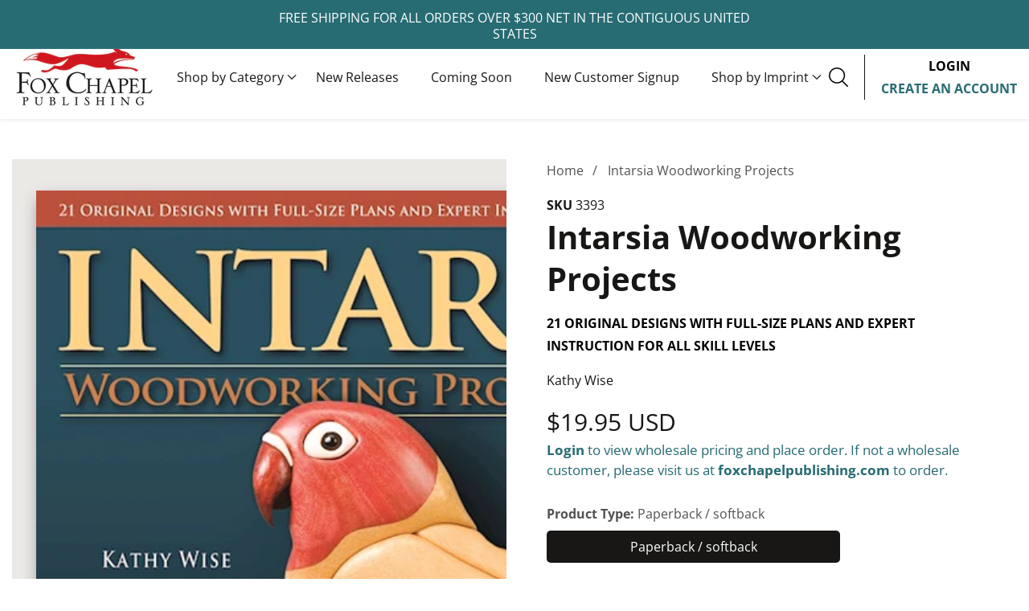

--- FILE ---
content_type: text/html; charset=utf-8
request_url: https://www.foxchapelb2b.com/products/intarsia-woodworking-projects
body_size: 57447
content:










    
    
    
    
    
        
    
    




















<!doctype html>
<html
  class="no-js"
  lang="en"
  
>
  <head>

<link href="//www.foxchapelb2b.com/cdn/shop/t/25/assets/tiny.content.min.css?v=4914" rel="stylesheet" type="text/css" media="all" />

<link href="//www.foxchapelb2b.com/cdn/shop/t/25/assets/bss-hide-variant.css?v=64515751597446350971733379111" rel="stylesheet" type="text/css" media="all" />
    <meta charset="utf-8">
    <meta http-equiv="X-UA-Compatible" content="IE=edge">
    <meta name="viewport" content="width=device-width,initial-scale=1">
    <meta name="theme-color" content="">
    <link rel="canonical" href="https://www.foxchapelb2b.com/products/intarsia-woodworking-projects">
    <link rel="preconnect" href="https://cdn.shopify.com" crossorigin><link rel="preconnect" href="https://fonts.shopifycdn.com" crossorigin><title>
      Intarsia Woodworking Projects
 &ndash; Fox Chapel B2B</title>

    
      <meta name="description" content="Intarsia enthusiasts can get right to work with this array of 21 full-size intarsia patterns suitable for a wide range of skill levels. Displaying an artistic style of woodworking that focuses on nature, the outdoors, and nostalgic scenes, these full-size patterns – bound into a pocket at the back of the book, no photo">
    

    

<meta property="og:site_name" content="Fox Chapel B2B">
<meta property="og:url" content="https://www.foxchapelb2b.com/products/intarsia-woodworking-projects">
<meta property="og:title" content="Intarsia Woodworking Projects">
<meta property="og:type" content="product">
<meta property="og:description" content="Intarsia enthusiasts can get right to work with this array of 21 full-size intarsia patterns suitable for a wide range of skill levels. Displaying an artistic style of woodworking that focuses on nature, the outdoors, and nostalgic scenes, these full-size patterns – bound into a pocket at the back of the book, no photo"><meta property="og:image" content="http://www.foxchapelb2b.com/cdn/shop/files/978-1-56523-339-3.jpg?v=1699486095">
  <meta property="og:image:secure_url" content="https://www.foxchapelb2b.com/cdn/shop/files/978-1-56523-339-3.jpg?v=1699486095">
  <meta property="og:image:width" content="611">
  <meta property="og:image:height" content="792"><meta property="og:price:amount" content="19.95">
  <meta property="og:price:currency" content="USD"><meta name="twitter:card" content="summary_large_image">
<meta name="twitter:title" content="Intarsia Woodworking Projects">
<meta name="twitter:description" content="Intarsia enthusiasts can get right to work with this array of 21 full-size intarsia patterns suitable for a wide range of skill levels. Displaying an artistic style of woodworking that focuses on nature, the outdoors, and nostalgic scenes, these full-size patterns – bound into a pocket at the back of the book, no photo">


    <script src="//www.foxchapelb2b.com/cdn/shop/t/25/assets/constants.js?v=83375610856401327051725967266" defer="defer"></script>
    <script src="//www.foxchapelb2b.com/cdn/shop/t/25/assets/pubsub.js?v=62018018568598906421725967266" defer="defer"></script>
    <script src="//www.foxchapelb2b.com/cdn/shop/t/25/assets/global.js?v=127021982750249934871725967806" defer="defer"></script>
    <script src="//www.foxchapelb2b.com/cdn/shop/t/25/assets/swiper-bundle.min.js?v=2172511954140529931725967266"></script>
    <script src="//www.foxchapelb2b.com/cdn/shop/t/25/assets/custom.js?v=59469258383798810481725967266" defer="defer"></script>

    <script>window.performance && window.performance.mark && window.performance.mark('shopify.content_for_header.start');</script><meta id="shopify-digital-wallet" name="shopify-digital-wallet" content="/75406999832/digital_wallets/dialog">
<link rel="alternate" type="application/json+oembed" href="https://www.foxchapelb2b.com/products/intarsia-woodworking-projects.oembed">
<script async="async" src="/checkouts/internal/preloads.js?locale=en-US"></script>
<script id="shopify-features" type="application/json">{"accessToken":"bfd0c43cea172cea12787d46b11256cd","betas":["rich-media-storefront-analytics"],"domain":"www.foxchapelb2b.com","predictiveSearch":true,"shopId":75406999832,"locale":"en"}</script>
<script>var Shopify = Shopify || {};
Shopify.shop = "fox-chapel-b2b.myshopify.com";
Shopify.locale = "en";
Shopify.currency = {"active":"USD","rate":"1.0"};
Shopify.country = "US";
Shopify.theme = {"name":"FINAL - Mavon B2B DEVELOPMENT ","id":171040211224,"schema_name":"Mavon","schema_version":"4.1.0","theme_store_id":null,"role":"main"};
Shopify.theme.handle = "null";
Shopify.theme.style = {"id":null,"handle":null};
Shopify.cdnHost = "www.foxchapelb2b.com/cdn";
Shopify.routes = Shopify.routes || {};
Shopify.routes.root = "/";</script>
<script type="module">!function(o){(o.Shopify=o.Shopify||{}).modules=!0}(window);</script>
<script>!function(o){function n(){var o=[];function n(){o.push(Array.prototype.slice.apply(arguments))}return n.q=o,n}var t=o.Shopify=o.Shopify||{};t.loadFeatures=n(),t.autoloadFeatures=n()}(window);</script>
<script id="shop-js-analytics" type="application/json">{"pageType":"product"}</script>
<script defer="defer" async type="module" src="//www.foxchapelb2b.com/cdn/shopifycloud/shop-js/modules/v2/client.init-shop-cart-sync_BN7fPSNr.en.esm.js"></script>
<script defer="defer" async type="module" src="//www.foxchapelb2b.com/cdn/shopifycloud/shop-js/modules/v2/chunk.common_Cbph3Kss.esm.js"></script>
<script defer="defer" async type="module" src="//www.foxchapelb2b.com/cdn/shopifycloud/shop-js/modules/v2/chunk.modal_DKumMAJ1.esm.js"></script>
<script type="module">
  await import("//www.foxchapelb2b.com/cdn/shopifycloud/shop-js/modules/v2/client.init-shop-cart-sync_BN7fPSNr.en.esm.js");
await import("//www.foxchapelb2b.com/cdn/shopifycloud/shop-js/modules/v2/chunk.common_Cbph3Kss.esm.js");
await import("//www.foxchapelb2b.com/cdn/shopifycloud/shop-js/modules/v2/chunk.modal_DKumMAJ1.esm.js");

  window.Shopify.SignInWithShop?.initShopCartSync?.({"fedCMEnabled":true,"windoidEnabled":true});

</script>
<script id="__st">var __st={"a":75406999832,"offset":-18000,"reqid":"0a3fbac0-3775-40f0-8bde-93058591bb15-1769901527","pageurl":"www.foxchapelb2b.com\/products\/intarsia-woodworking-projects","u":"a5b90312e397","p":"product","rtyp":"product","rid":8655743648024};</script>
<script>window.ShopifyPaypalV4VisibilityTracking = true;</script>
<script id="captcha-bootstrap">!function(){'use strict';const t='contact',e='account',n='new_comment',o=[[t,t],['blogs',n],['comments',n],[t,'customer']],c=[[e,'customer_login'],[e,'guest_login'],[e,'recover_customer_password'],[e,'create_customer']],r=t=>t.map((([t,e])=>`form[action*='/${t}']:not([data-nocaptcha='true']) input[name='form_type'][value='${e}']`)).join(','),a=t=>()=>t?[...document.querySelectorAll(t)].map((t=>t.form)):[];function s(){const t=[...o],e=r(t);return a(e)}const i='password',u='form_key',d=['recaptcha-v3-token','g-recaptcha-response','h-captcha-response',i],f=()=>{try{return window.sessionStorage}catch{return}},m='__shopify_v',_=t=>t.elements[u];function p(t,e,n=!1){try{const o=window.sessionStorage,c=JSON.parse(o.getItem(e)),{data:r}=function(t){const{data:e,action:n}=t;return t[m]||n?{data:e,action:n}:{data:t,action:n}}(c);for(const[e,n]of Object.entries(r))t.elements[e]&&(t.elements[e].value=n);n&&o.removeItem(e)}catch(o){console.error('form repopulation failed',{error:o})}}const l='form_type',E='cptcha';function T(t){t.dataset[E]=!0}const w=window,h=w.document,L='Shopify',v='ce_forms',y='captcha';let A=!1;((t,e)=>{const n=(g='f06e6c50-85a8-45c8-87d0-21a2b65856fe',I='https://cdn.shopify.com/shopifycloud/storefront-forms-hcaptcha/ce_storefront_forms_captcha_hcaptcha.v1.5.2.iife.js',D={infoText:'Protected by hCaptcha',privacyText:'Privacy',termsText:'Terms'},(t,e,n)=>{const o=w[L][v],c=o.bindForm;if(c)return c(t,g,e,D).then(n);var r;o.q.push([[t,g,e,D],n]),r=I,A||(h.body.append(Object.assign(h.createElement('script'),{id:'captcha-provider',async:!0,src:r})),A=!0)});var g,I,D;w[L]=w[L]||{},w[L][v]=w[L][v]||{},w[L][v].q=[],w[L][y]=w[L][y]||{},w[L][y].protect=function(t,e){n(t,void 0,e),T(t)},Object.freeze(w[L][y]),function(t,e,n,w,h,L){const[v,y,A,g]=function(t,e,n){const i=e?o:[],u=t?c:[],d=[...i,...u],f=r(d),m=r(i),_=r(d.filter((([t,e])=>n.includes(e))));return[a(f),a(m),a(_),s()]}(w,h,L),I=t=>{const e=t.target;return e instanceof HTMLFormElement?e:e&&e.form},D=t=>v().includes(t);t.addEventListener('submit',(t=>{const e=I(t);if(!e)return;const n=D(e)&&!e.dataset.hcaptchaBound&&!e.dataset.recaptchaBound,o=_(e),c=g().includes(e)&&(!o||!o.value);(n||c)&&t.preventDefault(),c&&!n&&(function(t){try{if(!f())return;!function(t){const e=f();if(!e)return;const n=_(t);if(!n)return;const o=n.value;o&&e.removeItem(o)}(t);const e=Array.from(Array(32),(()=>Math.random().toString(36)[2])).join('');!function(t,e){_(t)||t.append(Object.assign(document.createElement('input'),{type:'hidden',name:u})),t.elements[u].value=e}(t,e),function(t,e){const n=f();if(!n)return;const o=[...t.querySelectorAll(`input[type='${i}']`)].map((({name:t})=>t)),c=[...d,...o],r={};for(const[a,s]of new FormData(t).entries())c.includes(a)||(r[a]=s);n.setItem(e,JSON.stringify({[m]:1,action:t.action,data:r}))}(t,e)}catch(e){console.error('failed to persist form',e)}}(e),e.submit())}));const S=(t,e)=>{t&&!t.dataset[E]&&(n(t,e.some((e=>e===t))),T(t))};for(const o of['focusin','change'])t.addEventListener(o,(t=>{const e=I(t);D(e)&&S(e,y())}));const B=e.get('form_key'),M=e.get(l),P=B&&M;t.addEventListener('DOMContentLoaded',(()=>{const t=y();if(P)for(const e of t)e.elements[l].value===M&&p(e,B);[...new Set([...A(),...v().filter((t=>'true'===t.dataset.shopifyCaptcha))])].forEach((e=>S(e,t)))}))}(h,new URLSearchParams(w.location.search),n,t,e,['guest_login'])})(!0,!0)}();</script>
<script integrity="sha256-4kQ18oKyAcykRKYeNunJcIwy7WH5gtpwJnB7kiuLZ1E=" data-source-attribution="shopify.loadfeatures" defer="defer" src="//www.foxchapelb2b.com/cdn/shopifycloud/storefront/assets/storefront/load_feature-a0a9edcb.js" crossorigin="anonymous"></script>
<script data-source-attribution="shopify.dynamic_checkout.dynamic.init">var Shopify=Shopify||{};Shopify.PaymentButton=Shopify.PaymentButton||{isStorefrontPortableWallets:!0,init:function(){window.Shopify.PaymentButton.init=function(){};var t=document.createElement("script");t.src="https://www.foxchapelb2b.com/cdn/shopifycloud/portable-wallets/latest/portable-wallets.en.js",t.type="module",document.head.appendChild(t)}};
</script>
<script data-source-attribution="shopify.dynamic_checkout.buyer_consent">
  function portableWalletsHideBuyerConsent(e){var t=document.getElementById("shopify-buyer-consent"),n=document.getElementById("shopify-subscription-policy-button");t&&n&&(t.classList.add("hidden"),t.setAttribute("aria-hidden","true"),n.removeEventListener("click",e))}function portableWalletsShowBuyerConsent(e){var t=document.getElementById("shopify-buyer-consent"),n=document.getElementById("shopify-subscription-policy-button");t&&n&&(t.classList.remove("hidden"),t.removeAttribute("aria-hidden"),n.addEventListener("click",e))}window.Shopify?.PaymentButton&&(window.Shopify.PaymentButton.hideBuyerConsent=portableWalletsHideBuyerConsent,window.Shopify.PaymentButton.showBuyerConsent=portableWalletsShowBuyerConsent);
</script>
<script data-source-attribution="shopify.dynamic_checkout.cart.bootstrap">document.addEventListener("DOMContentLoaded",(function(){function t(){return document.querySelector("shopify-accelerated-checkout-cart, shopify-accelerated-checkout")}if(t())Shopify.PaymentButton.init();else{new MutationObserver((function(e,n){t()&&(Shopify.PaymentButton.init(),n.disconnect())})).observe(document.body,{childList:!0,subtree:!0})}}));
</script>
<script id="sections-script" data-sections="header" defer="defer" src="//www.foxchapelb2b.com/cdn/shop/t/25/compiled_assets/scripts.js?v=4914"></script>
<script>window.performance && window.performance.mark && window.performance.mark('shopify.content_for_header.end');</script>


    <style data-shopify>
        @font-face {
  font-family: "Open Sans";
  font-weight: 400;
  font-style: normal;
  font-display: swap;
  src: url("//www.foxchapelb2b.com/cdn/fonts/open_sans/opensans_n4.c32e4d4eca5273f6d4ee95ddf54b5bbb75fc9b61.woff2") format("woff2"),
       url("//www.foxchapelb2b.com/cdn/fonts/open_sans/opensans_n4.5f3406f8d94162b37bfa232b486ac93ee892406d.woff") format("woff");
}

        @font-face {
  font-family: "Open Sans";
  font-weight: 700;
  font-style: normal;
  font-display: swap;
  src: url("//www.foxchapelb2b.com/cdn/fonts/open_sans/opensans_n7.a9393be1574ea8606c68f4441806b2711d0d13e4.woff2") format("woff2"),
       url("//www.foxchapelb2b.com/cdn/fonts/open_sans/opensans_n7.7b8af34a6ebf52beb1a4c1d8c73ad6910ec2e553.woff") format("woff");
}

        @font-face {
  font-family: "Open Sans";
  font-weight: 400;
  font-style: italic;
  font-display: swap;
  src: url("//www.foxchapelb2b.com/cdn/fonts/open_sans/opensans_i4.6f1d45f7a46916cc95c694aab32ecbf7509cbf33.woff2") format("woff2"),
       url("//www.foxchapelb2b.com/cdn/fonts/open_sans/opensans_i4.4efaa52d5a57aa9a57c1556cc2b7465d18839daa.woff") format("woff");
}

        @font-face {
  font-family: "Open Sans";
  font-weight: 700;
  font-style: italic;
  font-display: swap;
  src: url("//www.foxchapelb2b.com/cdn/fonts/open_sans/opensans_i7.916ced2e2ce15f7fcd95d196601a15e7b89ee9a4.woff2") format("woff2"),
       url("//www.foxchapelb2b.com/cdn/fonts/open_sans/opensans_i7.99a9cff8c86ea65461de497ade3d515a98f8b32a.woff") format("woff");
}

        @font-face {
  font-family: "Open Sans";
  font-weight: 400;
  font-style: normal;
  font-display: swap;
  src: url("//www.foxchapelb2b.com/cdn/fonts/open_sans/opensans_n4.c32e4d4eca5273f6d4ee95ddf54b5bbb75fc9b61.woff2") format("woff2"),
       url("//www.foxchapelb2b.com/cdn/fonts/open_sans/opensans_n4.5f3406f8d94162b37bfa232b486ac93ee892406d.woff") format("woff");
}


        :root {
          --font-body-family: "Open Sans", sans-serif;
          --font-body-style: normal;
          --font-body-weight: 400;

          --font-heading-family: "Open Sans", sans-serif;
          --font-heading-style: normal;
          --font-heading-weight: 400;

          --color-base-text: 24, 23, 22;
      	  --color-base-text-link-hover: , , ;
          --color-base-background-1: 255, 255, 255;
          --color-base-background-2: 235, 233, 230;

          --color-base-solid-button-labels: 255, 255, 255;
          --color-base-outline-button-labels: 19, 19, 19;
          --color-base-accent-1: 24, 23, 22;
          --color-base-accent-2: 204, 0, 0;
          --payment-terms-background-color: #ffffff;

      	--font-body-size: 1.0;
      	--font-heading-size: 1.0;
      	--heading-letter-spacing: 0px;
      	--header-text-case: none;

      	--button-border-width: 1px;
        --button-border-radius: 2px;
        --button-letter-spacing: 1px;
      	--button-font-size: 1.0;
      	--button-text-case: none;
        --button-font-weight: bold;


        --container-lg-width: 143rem;
        --page-width: 143rem;
        --container-fluid-offset: 5rem;
        --transition: all 0.3s ease 0s;
        --duration-long: 500ms;
        --grid-desktop-vertical-spacing: 20px;
        --grid-desktop-horizontal-spacing: 20px;
        --grid-mobile-vertical-spacing: 20px;
        --grid-mobile-horizontal-spacing: 20px;
        }

        *,
        *::before,
        *::after {
          box-sizing: inherit;
        }

        html {
          box-sizing: border-box;
          height: 100%;
          margin: 0;
          padding: 0;
      	font-size: calc(var(--font-body-size) * 62.5%);
        }

        body {
      	margin: 0;
          min-height: 100%;
          font-size: 1.5rem;
      	letter-spacing: 0px;
          line-height: calc(1 + 0.8 / var(--font-body-size));
          font-family: var(--font-body-family);
          font-style: var(--font-body-style);
          font-weight: var(--font-body-weight);
          position: relative;
          visibility: visible;
          overflow-x: hidden;
        }
      @media only screen and (min-width: 992px){
          body {
            font-size: 1.6rem;
          }
      }
    </style>

    <link href="//www.foxchapelb2b.com/cdn/shop/t/25/assets/base.css?v=138824332029201102961728375161" rel="stylesheet" type="text/css" media="all" />
<link href="//www.foxchapelb2b.com/cdn/shop/t/25/assets/swiper-bundle.min.css?v=139857924144629129411725967266" rel="stylesheet" type="text/css" media="all" />
<link rel="preload" as="font" href="//www.foxchapelb2b.com/cdn/fonts/open_sans/opensans_n4.c32e4d4eca5273f6d4ee95ddf54b5bbb75fc9b61.woff2" type="font/woff2" crossorigin><link rel="preload" as="font" href="//www.foxchapelb2b.com/cdn/fonts/open_sans/opensans_n4.c32e4d4eca5273f6d4ee95ddf54b5bbb75fc9b61.woff2" type="font/woff2" crossorigin><link
        rel="stylesheet"
        href="//www.foxchapelb2b.com/cdn/shop/t/25/assets/component-predictive-search.css?v=24998589375309309591725967266"
        media="print"
        onload="this.media='all'"
      ><script>
        document.documentElement.className = document.documentElement.className.replace('no-js', 'js');
        if (Shopify.designMode) {
        document.documentElement.classList.add('shopify-design-mode');
      }
    </script>
    <script src="https://ajax.googleapis.com/ajax/libs/jquery/3.7.1/jquery.min.js"></script>

  <!-- Google tag (gtag.js) --> <script async src="https://www.googletagmanager.com/gtag/js?id=AW-16632430647"></script> <script> window.dataLayer = window.dataLayer || []; function gtag(){dataLayer.push(arguments);} gtag('js', new Date()); gtag('config', 'AW-16632430647'); </script> 


    
    



    <script defer src="https://cdn.aroopaapps.com/assets/js/form.embed.js"></script> 
<link href="https://monorail-edge.shopifysvc.com" rel="dns-prefetch">
<script>(function(){if ("sendBeacon" in navigator && "performance" in window) {try {var session_token_from_headers = performance.getEntriesByType('navigation')[0].serverTiming.find(x => x.name == '_s').description;} catch {var session_token_from_headers = undefined;}var session_cookie_matches = document.cookie.match(/_shopify_s=([^;]*)/);var session_token_from_cookie = session_cookie_matches && session_cookie_matches.length === 2 ? session_cookie_matches[1] : "";var session_token = session_token_from_headers || session_token_from_cookie || "";function handle_abandonment_event(e) {var entries = performance.getEntries().filter(function(entry) {return /monorail-edge.shopifysvc.com/.test(entry.name);});if (!window.abandonment_tracked && entries.length === 0) {window.abandonment_tracked = true;var currentMs = Date.now();var navigation_start = performance.timing.navigationStart;var payload = {shop_id: 75406999832,url: window.location.href,navigation_start,duration: currentMs - navigation_start,session_token,page_type: "product"};window.navigator.sendBeacon("https://monorail-edge.shopifysvc.com/v1/produce", JSON.stringify({schema_id: "online_store_buyer_site_abandonment/1.1",payload: payload,metadata: {event_created_at_ms: currentMs,event_sent_at_ms: currentMs}}));}}window.addEventListener('pagehide', handle_abandonment_event);}}());</script>
<script id="web-pixels-manager-setup">(function e(e,d,r,n,o){if(void 0===o&&(o={}),!Boolean(null===(a=null===(i=window.Shopify)||void 0===i?void 0:i.analytics)||void 0===a?void 0:a.replayQueue)){var i,a;window.Shopify=window.Shopify||{};var t=window.Shopify;t.analytics=t.analytics||{};var s=t.analytics;s.replayQueue=[],s.publish=function(e,d,r){return s.replayQueue.push([e,d,r]),!0};try{self.performance.mark("wpm:start")}catch(e){}var l=function(){var e={modern:/Edge?\/(1{2}[4-9]|1[2-9]\d|[2-9]\d{2}|\d{4,})\.\d+(\.\d+|)|Firefox\/(1{2}[4-9]|1[2-9]\d|[2-9]\d{2}|\d{4,})\.\d+(\.\d+|)|Chrom(ium|e)\/(9{2}|\d{3,})\.\d+(\.\d+|)|(Maci|X1{2}).+ Version\/(15\.\d+|(1[6-9]|[2-9]\d|\d{3,})\.\d+)([,.]\d+|)( \(\w+\)|)( Mobile\/\w+|) Safari\/|Chrome.+OPR\/(9{2}|\d{3,})\.\d+\.\d+|(CPU[ +]OS|iPhone[ +]OS|CPU[ +]iPhone|CPU IPhone OS|CPU iPad OS)[ +]+(15[._]\d+|(1[6-9]|[2-9]\d|\d{3,})[._]\d+)([._]\d+|)|Android:?[ /-](13[3-9]|1[4-9]\d|[2-9]\d{2}|\d{4,})(\.\d+|)(\.\d+|)|Android.+Firefox\/(13[5-9]|1[4-9]\d|[2-9]\d{2}|\d{4,})\.\d+(\.\d+|)|Android.+Chrom(ium|e)\/(13[3-9]|1[4-9]\d|[2-9]\d{2}|\d{4,})\.\d+(\.\d+|)|SamsungBrowser\/([2-9]\d|\d{3,})\.\d+/,legacy:/Edge?\/(1[6-9]|[2-9]\d|\d{3,})\.\d+(\.\d+|)|Firefox\/(5[4-9]|[6-9]\d|\d{3,})\.\d+(\.\d+|)|Chrom(ium|e)\/(5[1-9]|[6-9]\d|\d{3,})\.\d+(\.\d+|)([\d.]+$|.*Safari\/(?![\d.]+ Edge\/[\d.]+$))|(Maci|X1{2}).+ Version\/(10\.\d+|(1[1-9]|[2-9]\d|\d{3,})\.\d+)([,.]\d+|)( \(\w+\)|)( Mobile\/\w+|) Safari\/|Chrome.+OPR\/(3[89]|[4-9]\d|\d{3,})\.\d+\.\d+|(CPU[ +]OS|iPhone[ +]OS|CPU[ +]iPhone|CPU IPhone OS|CPU iPad OS)[ +]+(10[._]\d+|(1[1-9]|[2-9]\d|\d{3,})[._]\d+)([._]\d+|)|Android:?[ /-](13[3-9]|1[4-9]\d|[2-9]\d{2}|\d{4,})(\.\d+|)(\.\d+|)|Mobile Safari.+OPR\/([89]\d|\d{3,})\.\d+\.\d+|Android.+Firefox\/(13[5-9]|1[4-9]\d|[2-9]\d{2}|\d{4,})\.\d+(\.\d+|)|Android.+Chrom(ium|e)\/(13[3-9]|1[4-9]\d|[2-9]\d{2}|\d{4,})\.\d+(\.\d+|)|Android.+(UC? ?Browser|UCWEB|U3)[ /]?(15\.([5-9]|\d{2,})|(1[6-9]|[2-9]\d|\d{3,})\.\d+)\.\d+|SamsungBrowser\/(5\.\d+|([6-9]|\d{2,})\.\d+)|Android.+MQ{2}Browser\/(14(\.(9|\d{2,})|)|(1[5-9]|[2-9]\d|\d{3,})(\.\d+|))(\.\d+|)|K[Aa][Ii]OS\/(3\.\d+|([4-9]|\d{2,})\.\d+)(\.\d+|)/},d=e.modern,r=e.legacy,n=navigator.userAgent;return n.match(d)?"modern":n.match(r)?"legacy":"unknown"}(),u="modern"===l?"modern":"legacy",c=(null!=n?n:{modern:"",legacy:""})[u],f=function(e){return[e.baseUrl,"/wpm","/b",e.hashVersion,"modern"===e.buildTarget?"m":"l",".js"].join("")}({baseUrl:d,hashVersion:r,buildTarget:u}),m=function(e){var d=e.version,r=e.bundleTarget,n=e.surface,o=e.pageUrl,i=e.monorailEndpoint;return{emit:function(e){var a=e.status,t=e.errorMsg,s=(new Date).getTime(),l=JSON.stringify({metadata:{event_sent_at_ms:s},events:[{schema_id:"web_pixels_manager_load/3.1",payload:{version:d,bundle_target:r,page_url:o,status:a,surface:n,error_msg:t},metadata:{event_created_at_ms:s}}]});if(!i)return console&&console.warn&&console.warn("[Web Pixels Manager] No Monorail endpoint provided, skipping logging."),!1;try{return self.navigator.sendBeacon.bind(self.navigator)(i,l)}catch(e){}var u=new XMLHttpRequest;try{return u.open("POST",i,!0),u.setRequestHeader("Content-Type","text/plain"),u.send(l),!0}catch(e){return console&&console.warn&&console.warn("[Web Pixels Manager] Got an unhandled error while logging to Monorail."),!1}}}}({version:r,bundleTarget:l,surface:e.surface,pageUrl:self.location.href,monorailEndpoint:e.monorailEndpoint});try{o.browserTarget=l,function(e){var d=e.src,r=e.async,n=void 0===r||r,o=e.onload,i=e.onerror,a=e.sri,t=e.scriptDataAttributes,s=void 0===t?{}:t,l=document.createElement("script"),u=document.querySelector("head"),c=document.querySelector("body");if(l.async=n,l.src=d,a&&(l.integrity=a,l.crossOrigin="anonymous"),s)for(var f in s)if(Object.prototype.hasOwnProperty.call(s,f))try{l.dataset[f]=s[f]}catch(e){}if(o&&l.addEventListener("load",o),i&&l.addEventListener("error",i),u)u.appendChild(l);else{if(!c)throw new Error("Did not find a head or body element to append the script");c.appendChild(l)}}({src:f,async:!0,onload:function(){if(!function(){var e,d;return Boolean(null===(d=null===(e=window.Shopify)||void 0===e?void 0:e.analytics)||void 0===d?void 0:d.initialized)}()){var d=window.webPixelsManager.init(e)||void 0;if(d){var r=window.Shopify.analytics;r.replayQueue.forEach((function(e){var r=e[0],n=e[1],o=e[2];d.publishCustomEvent(r,n,o)})),r.replayQueue=[],r.publish=d.publishCustomEvent,r.visitor=d.visitor,r.initialized=!0}}},onerror:function(){return m.emit({status:"failed",errorMsg:"".concat(f," has failed to load")})},sri:function(e){var d=/^sha384-[A-Za-z0-9+/=]+$/;return"string"==typeof e&&d.test(e)}(c)?c:"",scriptDataAttributes:o}),m.emit({status:"loading"})}catch(e){m.emit({status:"failed",errorMsg:(null==e?void 0:e.message)||"Unknown error"})}}})({shopId: 75406999832,storefrontBaseUrl: "https://www.foxchapelb2b.com",extensionsBaseUrl: "https://extensions.shopifycdn.com/cdn/shopifycloud/web-pixels-manager",monorailEndpoint: "https://monorail-edge.shopifysvc.com/unstable/produce_batch",surface: "storefront-renderer",enabledBetaFlags: ["2dca8a86"],webPixelsConfigList: [{"id":"shopify-app-pixel","configuration":"{}","eventPayloadVersion":"v1","runtimeContext":"STRICT","scriptVersion":"0450","apiClientId":"shopify-pixel","type":"APP","privacyPurposes":["ANALYTICS","MARKETING"]},{"id":"shopify-custom-pixel","eventPayloadVersion":"v1","runtimeContext":"LAX","scriptVersion":"0450","apiClientId":"shopify-pixel","type":"CUSTOM","privacyPurposes":["ANALYTICS","MARKETING"]}],isMerchantRequest: false,initData: {"shop":{"name":"Fox Chapel B2B","paymentSettings":{"currencyCode":"USD"},"myshopifyDomain":"fox-chapel-b2b.myshopify.com","countryCode":"US","storefrontUrl":"https:\/\/www.foxchapelb2b.com"},"customer":null,"cart":null,"checkout":null,"productVariants":[{"price":{"amount":19.95,"currencyCode":"USD"},"product":{"title":"Intarsia Woodworking Projects","vendor":"Kathy Wise","id":"8655743648024","untranslatedTitle":"Intarsia Woodworking Projects","url":"\/products\/intarsia-woodworking-projects","type":"Paperback \/ softback"},"id":"48811215028504","image":{"src":"\/\/www.foxchapelb2b.com\/cdn\/shop\/files\/978-1-56523-339-3.jpg?v=1699486095"},"sku":"3393","title":"Paperback \/ softback","untranslatedTitle":"Paperback \/ softback"}],"purchasingCompany":null},},"https://www.foxchapelb2b.com/cdn","1d2a099fw23dfb22ep557258f5m7a2edbae",{"modern":"","legacy":""},{"shopId":"75406999832","storefrontBaseUrl":"https:\/\/www.foxchapelb2b.com","extensionBaseUrl":"https:\/\/extensions.shopifycdn.com\/cdn\/shopifycloud\/web-pixels-manager","surface":"storefront-renderer","enabledBetaFlags":"[\"2dca8a86\"]","isMerchantRequest":"false","hashVersion":"1d2a099fw23dfb22ep557258f5m7a2edbae","publish":"custom","events":"[[\"page_viewed\",{}],[\"product_viewed\",{\"productVariant\":{\"price\":{\"amount\":19.95,\"currencyCode\":\"USD\"},\"product\":{\"title\":\"Intarsia Woodworking Projects\",\"vendor\":\"Kathy Wise\",\"id\":\"8655743648024\",\"untranslatedTitle\":\"Intarsia Woodworking Projects\",\"url\":\"\/products\/intarsia-woodworking-projects\",\"type\":\"Paperback \/ softback\"},\"id\":\"48811215028504\",\"image\":{\"src\":\"\/\/www.foxchapelb2b.com\/cdn\/shop\/files\/978-1-56523-339-3.jpg?v=1699486095\"},\"sku\":\"3393\",\"title\":\"Paperback \/ softback\",\"untranslatedTitle\":\"Paperback \/ softback\"}}]]"});</script><script>
  window.ShopifyAnalytics = window.ShopifyAnalytics || {};
  window.ShopifyAnalytics.meta = window.ShopifyAnalytics.meta || {};
  window.ShopifyAnalytics.meta.currency = 'USD';
  var meta = {"product":{"id":8655743648024,"gid":"gid:\/\/shopify\/Product\/8655743648024","vendor":"Kathy Wise","type":"Paperback \/ softback","handle":"intarsia-woodworking-projects","variants":[{"id":48811215028504,"price":1995,"name":"Intarsia Woodworking Projects - Paperback \/ softback","public_title":"Paperback \/ softback","sku":"3393"}],"remote":false},"page":{"pageType":"product","resourceType":"product","resourceId":8655743648024,"requestId":"0a3fbac0-3775-40f0-8bde-93058591bb15-1769901527"}};
  for (var attr in meta) {
    window.ShopifyAnalytics.meta[attr] = meta[attr];
  }
</script>
<script class="analytics">
  (function () {
    var customDocumentWrite = function(content) {
      var jquery = null;

      if (window.jQuery) {
        jquery = window.jQuery;
      } else if (window.Checkout && window.Checkout.$) {
        jquery = window.Checkout.$;
      }

      if (jquery) {
        jquery('body').append(content);
      }
    };

    var hasLoggedConversion = function(token) {
      if (token) {
        return document.cookie.indexOf('loggedConversion=' + token) !== -1;
      }
      return false;
    }

    var setCookieIfConversion = function(token) {
      if (token) {
        var twoMonthsFromNow = new Date(Date.now());
        twoMonthsFromNow.setMonth(twoMonthsFromNow.getMonth() + 2);

        document.cookie = 'loggedConversion=' + token + '; expires=' + twoMonthsFromNow;
      }
    }

    var trekkie = window.ShopifyAnalytics.lib = window.trekkie = window.trekkie || [];
    if (trekkie.integrations) {
      return;
    }
    trekkie.methods = [
      'identify',
      'page',
      'ready',
      'track',
      'trackForm',
      'trackLink'
    ];
    trekkie.factory = function(method) {
      return function() {
        var args = Array.prototype.slice.call(arguments);
        args.unshift(method);
        trekkie.push(args);
        return trekkie;
      };
    };
    for (var i = 0; i < trekkie.methods.length; i++) {
      var key = trekkie.methods[i];
      trekkie[key] = trekkie.factory(key);
    }
    trekkie.load = function(config) {
      trekkie.config = config || {};
      trekkie.config.initialDocumentCookie = document.cookie;
      var first = document.getElementsByTagName('script')[0];
      var script = document.createElement('script');
      script.type = 'text/javascript';
      script.onerror = function(e) {
        var scriptFallback = document.createElement('script');
        scriptFallback.type = 'text/javascript';
        scriptFallback.onerror = function(error) {
                var Monorail = {
      produce: function produce(monorailDomain, schemaId, payload) {
        var currentMs = new Date().getTime();
        var event = {
          schema_id: schemaId,
          payload: payload,
          metadata: {
            event_created_at_ms: currentMs,
            event_sent_at_ms: currentMs
          }
        };
        return Monorail.sendRequest("https://" + monorailDomain + "/v1/produce", JSON.stringify(event));
      },
      sendRequest: function sendRequest(endpointUrl, payload) {
        // Try the sendBeacon API
        if (window && window.navigator && typeof window.navigator.sendBeacon === 'function' && typeof window.Blob === 'function' && !Monorail.isIos12()) {
          var blobData = new window.Blob([payload], {
            type: 'text/plain'
          });

          if (window.navigator.sendBeacon(endpointUrl, blobData)) {
            return true;
          } // sendBeacon was not successful

        } // XHR beacon

        var xhr = new XMLHttpRequest();

        try {
          xhr.open('POST', endpointUrl);
          xhr.setRequestHeader('Content-Type', 'text/plain');
          xhr.send(payload);
        } catch (e) {
          console.log(e);
        }

        return false;
      },
      isIos12: function isIos12() {
        return window.navigator.userAgent.lastIndexOf('iPhone; CPU iPhone OS 12_') !== -1 || window.navigator.userAgent.lastIndexOf('iPad; CPU OS 12_') !== -1;
      }
    };
    Monorail.produce('monorail-edge.shopifysvc.com',
      'trekkie_storefront_load_errors/1.1',
      {shop_id: 75406999832,
      theme_id: 171040211224,
      app_name: "storefront",
      context_url: window.location.href,
      source_url: "//www.foxchapelb2b.com/cdn/s/trekkie.storefront.c59ea00e0474b293ae6629561379568a2d7c4bba.min.js"});

        };
        scriptFallback.async = true;
        scriptFallback.src = '//www.foxchapelb2b.com/cdn/s/trekkie.storefront.c59ea00e0474b293ae6629561379568a2d7c4bba.min.js';
        first.parentNode.insertBefore(scriptFallback, first);
      };
      script.async = true;
      script.src = '//www.foxchapelb2b.com/cdn/s/trekkie.storefront.c59ea00e0474b293ae6629561379568a2d7c4bba.min.js';
      first.parentNode.insertBefore(script, first);
    };
    trekkie.load(
      {"Trekkie":{"appName":"storefront","development":false,"defaultAttributes":{"shopId":75406999832,"isMerchantRequest":null,"themeId":171040211224,"themeCityHash":"14871129809910028424","contentLanguage":"en","currency":"USD","eventMetadataId":"c4275346-bb3a-4ab4-9241-9aba64b2f010"},"isServerSideCookieWritingEnabled":true,"monorailRegion":"shop_domain","enabledBetaFlags":["65f19447","b5387b81"]},"Session Attribution":{},"S2S":{"facebookCapiEnabled":false,"source":"trekkie-storefront-renderer","apiClientId":580111}}
    );

    var loaded = false;
    trekkie.ready(function() {
      if (loaded) return;
      loaded = true;

      window.ShopifyAnalytics.lib = window.trekkie;

      var originalDocumentWrite = document.write;
      document.write = customDocumentWrite;
      try { window.ShopifyAnalytics.merchantGoogleAnalytics.call(this); } catch(error) {};
      document.write = originalDocumentWrite;

      window.ShopifyAnalytics.lib.page(null,{"pageType":"product","resourceType":"product","resourceId":8655743648024,"requestId":"0a3fbac0-3775-40f0-8bde-93058591bb15-1769901527","shopifyEmitted":true});

      var match = window.location.pathname.match(/checkouts\/(.+)\/(thank_you|post_purchase)/)
      var token = match? match[1]: undefined;
      if (!hasLoggedConversion(token)) {
        setCookieIfConversion(token);
        window.ShopifyAnalytics.lib.track("Viewed Product",{"currency":"USD","variantId":48811215028504,"productId":8655743648024,"productGid":"gid:\/\/shopify\/Product\/8655743648024","name":"Intarsia Woodworking Projects - Paperback \/ softback","price":"19.95","sku":"3393","brand":"Kathy Wise","variant":"Paperback \/ softback","category":"Paperback \/ softback","nonInteraction":true,"remote":false},undefined,undefined,{"shopifyEmitted":true});
      window.ShopifyAnalytics.lib.track("monorail:\/\/trekkie_storefront_viewed_product\/1.1",{"currency":"USD","variantId":48811215028504,"productId":8655743648024,"productGid":"gid:\/\/shopify\/Product\/8655743648024","name":"Intarsia Woodworking Projects - Paperback \/ softback","price":"19.95","sku":"3393","brand":"Kathy Wise","variant":"Paperback \/ softback","category":"Paperback \/ softback","nonInteraction":true,"remote":false,"referer":"https:\/\/www.foxchapelb2b.com\/products\/intarsia-woodworking-projects"});
      }
    });


        var eventsListenerScript = document.createElement('script');
        eventsListenerScript.async = true;
        eventsListenerScript.src = "//www.foxchapelb2b.com/cdn/shopifycloud/storefront/assets/shop_events_listener-3da45d37.js";
        document.getElementsByTagName('head')[0].appendChild(eventsListenerScript);

})();</script>
<script
  defer
  src="https://www.foxchapelb2b.com/cdn/shopifycloud/perf-kit/shopify-perf-kit-3.1.0.min.js"
  data-application="storefront-renderer"
  data-shop-id="75406999832"
  data-render-region="gcp-us-central1"
  data-page-type="product"
  data-theme-instance-id="171040211224"
  data-theme-name="Mavon"
  data-theme-version="4.1.0"
  data-monorail-region="shop_domain"
  data-resource-timing-sampling-rate="10"
  data-shs="true"
  data-shs-beacon="true"
  data-shs-export-with-fetch="true"
  data-shs-logs-sample-rate="1"
  data-shs-beacon-endpoint="https://www.foxchapelb2b.com/api/collect"
></script>
</head>

  <body>
    <a class="skip-to-content-link button visually-hidden" href="#MainContent">
      Skip to content
    </a><style>
div#quickViewWrapper {
    position: fixed;
    top: 0;
    left: 0;
    right: 0;
    bottom: 0;
    z-index: 999;
    background: rgba(0,0,0,0.5);
    visibility: hidden;
    opacity: 0;
}
  .quick__view__content {
    width: 50%;
    padding: 30px;
    flex-grow: 1;
  }
  .quick__View_img_wrapper {
    width: 50%;
  }
  div#quickViewWrapper > div {
    max-width: 1150px;
    margin: 150px auto;
    position: relative;
    transition: transform .3s ease-out,-webkit-transform .3s ease-out;
    background: #fff;
    max-height: calc(100% - 5rem);
    overflow: auto;
  }
  @media only screen and (min-width: 1199px){
    div#quickViewWrapper > div {
      max-height: calc(100% - 30rem);
    }
  }
  @media only screen and (min-width: 992px){
    div#quickViewWrapper > div {
      max-height: calc(100% - 10rem);
    }
  }
  div#quickViewWrapper.show__modal {
    visibility: visible;
    overflow-y: auto;
    opacity: 1;
}

</style>

<div role="dialog" clas="quick__view" id="quickViewWrapper" aria-modal="true" tabindex="-1"> </div>
<!-- BEGIN sections: header-group -->
<div id="shopify-section-sections--23251462455576__announcement-bar" class="shopify-section shopify-section-group-header-group">

<script src="//www.foxchapelb2b.com/cdn/shop/t/25/assets/announcement-bar.js?v=43065632181417096561725967266" defer="defer"></script><link href="//www.foxchapelb2b.com/cdn/shop/t/25/assets/announcement-bar.css?v=119824246412606183901725967266" rel="stylesheet" type="text/css" media="all" />
  <link href="//www.foxchapelb2b.com/cdn/shop/t/25/assets/component-list-social.css?v=55274738595535091721725967266" rel="stylesheet" type="text/css" media="all" />
  <link rel="stylesheet" href="//www.foxchapelb2b.com/cdn/shop/t/25/assets/component-rte.css?v=151865765640362510011725967266" media="print" onload="this.media='all'">
  <noscript><link href="//www.foxchapelb2b.com/cdn/shop/t/25/assets/component-rte.css?v=151865765640362510011725967266" rel="stylesheet" type="text/css" media="all" /></noscript>

  <style>
      .announcement-collapsible-content{
        display: none;
      }
      .announcement-bar {
          display: flex;
          align-items: center;
          justify-content: center;
          position: relative;
          gap: 2rem;
      }
      .close__announcement--bar.modal__close-button.link {
        width: auto;
        height: 42px;
    }
      .announcement__image {
        line-height: 1;
      }
      #shopify-section-announcement-bar {
        z-index: 4;
      }
      .announcement__icon--arrow{
        width: 3.5rem;
      }
      .button__icon--arrow_svg{
        max-width: 2.5rem;
      }.collapsible__content--background-image::before {
              background-color: rgba(var(--color-background), 0.0);
            }.button--announcement {
      border-width: 0.1rem;
      font-size: 1.2rem;
      font-weight: 400;
      gap:  0.5rem;
    }
    @media only screen and (min-width: 992px) {
      .button--announcement {
        padding: 0.2rem 1rem;
      }
    }
    .announcement__area{
    position:relative;
    height:44px;
  }
  .announcement__wrapper{
    background:#276b73;
  position:fixed;
  width:100%;
  left:0;
  top:0;
  z-index:100;
}
  </style>

  <div
    class="announcement__area "
    data-section-id="sections--23251462455576__announcement-bar"
    data-section-type="announcement-bar"
  ><div class="announcement__wrapper color-accent-1 ">
              <div class="announcement-bar-innner container">
                <div class="d-md-none">
                  
                </div>

                <div
                  class="announcement-bar"
                  role="region"
                  aria-label="Announcement"
                  
                ><div class="announcement-bar--content">
                      <a href="" class="announcment--link-button">
                      <span class="announcement-bar__message h6 mb-0">
                        FREE SHIPPING FOR ALL ORDERS OVER $300 NET IN THE CONTIGUOUS UNITED STATES
                      </span>
                      
                        <span class="arrow__link--button"><svg xmlns="http://www.w3.org/2000/svg" width="24" height="24" viewBox="0 0 24 24" fill="none" stroke="currentColor" stroke-width="2" stroke-linecap="round" stroke-linejoin="round" class="feather feather-arrow-right"><line x1="5" y1="12" x2="19" y2="12"></line><polyline points="12 5 19 12 12 19"></polyline></svg></span>
                        </a> 
                    </div>
                </div>

                <div class=" d-flex justify-content-end d-md-none">
                  
<style data-shopify>
  button.dropdown__open_label:not(.dropdown__open--header) {
      background: rgba(var(--color-background));
      border: 1px solid rgba(var(--color-foreground), 0.15);
      padding: 0.8rem 1.5rem;
      border-radius: 5px;
      font-weight: bold;
    }
    [aria-expanded="true"].dropdown__open_label > svg {
      transform: rotate(180deg);
    }
    button.dropdown__open_label svg {
        height: 10px;
        padding-left: 5px;
        width: 1.5rem;
        transition: var(--transition);
    }
    a.dropdown__list__item {
      padding: 5px 10px;
      display: block;
      border-radius: 5px;
      font-size: 1.3rem;
    }

    

   
      

      .dropdown__open_list.dropdown__bottom--right-position {
      top: 120%;
      background: #fff;
      color: #121212;
      right: 0;
    }
      
    

     .dropdown__open_list {
      position: absolute;
      width: 200px;
      z-index: 99;
      box-shadow: 0 -5px 21px rgba(var(--color-foreground), 0.15);
      border-radius: 5px;
      max-height: 290px;
      overflow-y: auto;
    }
    .dropdown__bottom--right-position .dropdown__list__item:hover,
    .dropdown__bottom--right-position .dropdown__list__item.active {
      background: #f5f5f5;
    }
    .header__topbar {
      padding: 1rem 0;
    }
    .disclosure {
      position: relative;
    }
    .localization__store.d-flex {
        flex-wrap: wrap;
        gap: 2rem;
        align-items: center;
    }
    .dropdown__open--header {
        background: transparent;
        border: none;
    }
    html[dir="rtl"] .dropdown__list__item {
      text-align: left;
    }
</style>

<div class="localization__store d-flex "></div>

                </div>
              </div>

              
            </div></div>
</div><header id="shopify-section-sections--23251462455576__header" class="shopify-section shopify-section-group-header-group"><link href="//www.foxchapelb2b.com/cdn/shop/t/25/assets/header.css?v=24306586557775077921725967266" rel="stylesheet" type="text/css" media="all" />

<link
  rel="stylesheet"
  href="//www.foxchapelb2b.com/cdn/shop/t/25/assets/component-cart-notification.css?v=136467124620958689651728375225"
  media="print"
  onload="this.media='all'"
>
<link rel="stylesheet" href="//www.foxchapelb2b.com/cdn/shop/t/25/assets/component-search.css?v=82531260056911191721725967266" media="print" onload="this.media='all'"><link rel="stylesheet" href="//www.foxchapelb2b.com/cdn/shop/t/25/assets/component-price.css?v=146456619832845028691725967266" media="print" onload="this.media='all'">
  <link
    rel="stylesheet"
    href="//www.foxchapelb2b.com/cdn/shop/t/25/assets/component-loading-overlay.css?v=147259366365374415671725967266"
    media="print"
    onload="this.media='all'"
  ><noscript><link href="//www.foxchapelb2b.com/cdn/shop/t/25/assets/header.css?v=24306586557775077921725967266" rel="stylesheet" type="text/css" media="all" /></noscript>
<noscript><link href="//www.foxchapelb2b.com/cdn/shop/t/25/assets/component-cart-notification.css?v=136467124620958689651728375225" rel="stylesheet" type="text/css" media="all" /></noscript>
<noscript><link href="//www.foxchapelb2b.com/cdn/shop/t/25/assets/component-search.css?v=82531260056911191721725967266" rel="stylesheet" type="text/css" media="all" /></noscript>
<style>
    @keyframes smoothScroll {
  	0% {
  		transform: translateY(-40px);
  	}
  	100% {
  		transform: translateY(0px);
  	}
  }
   .header__sticky{
     -webkit-transition: all 0.3s ease;
    -moz-transition: position 1s;
    -ms-transition: position 1s;
    -o-transition: position 1s;
    transition: all 0.3s ease;
  }
  .header__sticky.sticky {
      position: fixed;
      width: 100%;
      top: 10;
      --color-background: 255, 255, 255;
      --color-foreground: 18, 18, 18;
      background: rgb(var(--color-background));
      left: 0;
      z-index: 98;
      box-shadow: 0 0 7px rgb(0 0 0 / 15%);
      animation: smoothScroll 0.7s both;
  }

  /* Header Inner */
  .header__inner {
      align-items: center;
      justify-content: space-between;
      height: auto;
      min-height: 7.2rem;
  }

  /* Header Logo */
  .header__menu {
    display: flex;
  }
  .header__menu_ul {
      display: flex;
      padding: 0;
      list-style: none;
      flex-wrap: wrap;
      margin: 0;
      justify-content: center;
  }
  .header__menu_li {
    position: relative;
  }
  
    .header__menu_li + .header__menu_li {
      padding-left: 2.5rem;
  }
    @media only screen and (min-width: 1200px){
      .header__menu_li + .header__menu_li {
        padding-left: 4rem;
      }
    }
  
  .header__menu_li:hover .header__menu_item {
    color: rgb(24,23,22,0.75) !important;;
  }
  .header__menu_li:hover .header__menu_item::before {
    right: auto;
    left: 0;
    width: 100%;
  }

  .header__menu_li_child_mega_menu {
    position: static;
  }
  .header__menu_item {
      line-height: 1.6;
      position: relative;
      display: inline-flex;
      padding: 10px 0;
      color: rgba(var(--color-foreground));
      font-size: 1.6rem;
      word-break: break-word;
      margin-bottom: 0;
      height: auto;
      min-height: 7.8rem;
      flex-wrap: wrap;
      align-items: center;
  }
  /* Header Actions Buttons */
  .header__actions {
    position: relative;
    display: flex;
    align-items: center;
    justify-content: flex-end;
  }

  .header__actions_btn {
      position: relative;
      display: flex;
      color: rgba(var(--color-foreground));
      background: none;
      border: none;
  }
  .header__actions_btn:hover {
      color: rgba(var(--color-foreground),0.7);
  }
  .header__actions_btn svg {
    width: auto;
    height: 2.4rem;
  }
  .header__actions_btn--cart {
    padding-right: 10px;
  }
  .header__actions_btn_cart_num {
      font-size: 11px;
      font-weight: 600;
      line-height: 1;
      position: absolute;
      top: -1rem;
      right: 0px;
      display: flex;
      align-items: center;
      justify-content: center;
      width: 18px;
      height: 18px;
      color: rgb(var(--color-button-text));
      border-radius: 50%;
      background-color: rgba(var(--color-button),var(--alpha-button-background));
      letter-spacing: 0;
  }
  /* Off Canvas Mini Cart */
  
  #offcanvas__mini_cart {
      position: fixed;
      width: 380px;
      background: #fff;
      height: 100%;
      right: 0;
      z-index: 99;
      top: 0;
      opacity: 0;
      visibility: hidden;
      background-color: rgb(var(--color-background));
      border-color: rgba(var(--color-foreground), 0.2);
      transform: translateX(100%);
      transition: all 0.3s ease 0s;
  }
  
    @media only screen and (max-width: 400px){
      #offcanvas__mini_cart {
        width: 100%;
      }
    }
    @media only screen and (min-width: 992px){
      #offcanvas__mini_cart {
        width: 420px;
      }
    }

  .cart-notification-wrapper {
    position: relative;
    z-index: 9;
  }

  .cart-notification__header {
    align-items: flex-start;
    display: flex;
  }

  .cart-notification__heading {
    align-items: center;
    display: flex;
    flex-grow: 1;
    margin-bottom: 0;
    margin-top: 0;
  }

  .cart-notification__heading .icon-checkmark {
    color: rgb(var(--color-foreground));
    margin-right: 1rem;
    width: 1.3rem;
  }

  .cart-notification__links > * {
    margin-top: 1rem;
  }

  /* Offcanvas Search bar css  */
  #predictive__search_overlay {
      position: fixed;
      width: 100%;
      height: 120px;
      background: rgba(var(--color-background));
      left: 0;
      top: 0;
      opacity: 0;
      visibility: hidden;
      z-index: 998;
      transition: all 0.3s ease 0s;
      transform: translateY(-100%);
    	display: flex;
      justify-content: center;
  }
  @media only screen and (min-width: 750px){
    #predictive__search_overlay {
      height: 200px;
    }
  }
  div#predictive__search_overlay.active {
      opacity: 1;
      visibility: visible;
      transform: translateY(0);
  }
  .search__content_inner {
      display: flex;
      justify-content: center;
      height: 100%;
      align-items: center;
      width: 80rem;
      padding: 0 20px;
  }
  predictive-search.search-modal__form {
      position: relative;
  }

  /* Header Mobile css  */
  .mobile__menu_bar .icon-hamburger {
      width: 22px;
      height: 22px;
      color: rgba(var(--color-foreground));
  }

  a.header__logo_link {
      word-break: break-word;
      max-width: 300px;
      padding: 10px 0;
      line-height: 1;
  }
  @media only screen and (max-width: 991px){
    a.header__logo_link {
      text-align: center;
    }
    .header__actions a:first-child {
      padding-left: 0;
    }
  }
  @media only screen and (max-width: 600px){
    a.header__logo_link {
      max-width: 150px;
    }
  }
    @media only screen and (min-width: 992px){
      .quick--drawer-button-color{
         --color-foreground: , , ;
         --color-background: , , ;
       }
    }
    .transparent_header_color:not(.sticky){
      --color-foreground: 18, 18, 18;
    }
    .transparent--header:hover {
        --color-foreground: 18, 18, 18;
        --color-background: 255, 255, 255;
        background: rgba(var(--color-background));
    }.header_bottom{
        position: relative;
        z-index: 9;
       }

     .header_bottom:not(.transparent_header_color) {
          box-shadow: 0 1px 5px rgba(var(--color-foreground),.1);
      }
    .header_bottom:not(.sticky) .transparent__header--sticky-logo, .header_bottom.sticky .transparent__header--logo {
      display: none;
  }
  
    @media only screen and (min-width: 750px){
    .header__actions > * {
      padding: 0 0.5rem;
    }
    .header__actions > * + * {
        border-left: 1px solid rgba(var(--color-foreground));
    }
    .top_center .header__actions > *:nth-child(2) {
      padding-left: 0;
      border: none;
    }
  }
    .header__actions > * {
      padding: 0 2rem;
  }
  .header__actions > *:first-child {
      padding-left: 0;
  }
  .header__actions > *:last-child {
      padding-right: 0;
  }
  @media only screen and (max-width: 749px){
    .header__actions > * {
      padding: 0 0.5rem;
    }
    .header__actions > *:nth-child(2) {
        padding-right: 0;
    }
    .header__actions_btn svg {
        height: 1.8rem;
    }
  }
  button#search__close_btn {
      margin-left: 15px;
  }
  @media only screen and (min-width: 992px){
    button#search__close_btn {
      margin-left: 30px;
    }
  }
  

  .width-3x-drawer-button {
      padding-right: 12.56rem;
  }
  .width-2x-drawer-button {
      padding-right: 5rem;
  }
  .header__actions_btn.information--drawer__trigger:not(.width-2x-drawer-button):not(.width-3x-drawer-button) {
      padding: 0;
  }

  :root{
    --transparent-header-show:0;
  }
  .search__content_inner search-form.search-modal__form {
    width: 100%;
    position: relative;
  }
  
  @media only screen and (min-width: 1600px){
    .container-fluid.header--secion-sections--23251462455576__header{
      --offset-fluid: 3rem;
    }
  }
  @media only screen and (max-width: 1599px){
    .container-fluid.header--secion-sections--23251462455576__header{
      --offset-fluid: 1.5rem;
    }
  }
  
</style>

<link href="//www.foxchapelb2b.com/cdn/shop/t/25/assets/header-submenu.css?v=13587913312934764601725967266" rel="stylesheet" type="text/css" media="all" />


<svg xmlns="http://www.w3.org/2000/svg" class="hidden">
    <symbol id="icon-search" viewbox="0 0 18 19" fill="none">
      <path fill-rule="evenodd" clip-rule="evenodd" d="M11.03 11.68A5.784 5.784 0 112.85 3.5a5.784 5.784 0 018.18 8.18zm.26 1.12a6.78 6.78 0 11.72-.7l5.4 5.4a.5.5 0 11-.71.7l-5.41-5.4z" fill="currentColor"/>
    </symbol>

  <symbol id="icon-close" class="icon icon-close" fill="none" viewBox="0 0 18 17">
      <path d="M.865 15.978a.5.5 0 00.707.707l7.433-7.431 7.579 7.282a.501.501 0 00.846-.37.5.5 0 00-.153-.351L9.712 8.546l7.417-7.416a.5.5 0 10-.707-.708L8.991 7.853 1.413.573a.5.5 0 10-.693.72l7.563 7.268-7.418 7.417z" fill="currentColor">
        </symbol>

          <symbol id="icon-reset" class="icon icon-close"  fill="none" viewBox="0 0 18 18" stroke="currentColor">
      <circle r="8.5" cy="9" cx="9" stroke-opacity="0.2"/>
      <path d="M6.82972 6.82915L1.17193 1.17097" stroke-linecap="round" stroke-linejoin="round" transform="translate(5 5)"/>
      <path d="M1.22896 6.88502L6.77288 1.11523" stroke-linecap="round" stroke-linejoin="round" transform="translate(5 5)"/>
    </symbol>
</svg>

<svg style="display: none">
  <symbol id="icon-caret" viewBox="0 0 10 6">
    <path fill-rule="evenodd" clip-rule="evenodd" d="M9.354.646a.5.5 0 00-.708 0L5 4.293 1.354.646a.5.5 0 00-.708.708l4 4a.5.5 0 00.708 0l4-4a.5.5 0 000-.708z" fill="currentColor">
  </symbol>
</svg>

<script src="//www.foxchapelb2b.com/cdn/shop/t/25/assets/cart-notification.js?v=54111588392539937571725967266" defer="defer"></script>
<script src="//www.foxchapelb2b.com/cdn/shop/t/25/assets/mainMenu.js?v=52601037572084319681725967266" defer="defer"></script>
<script src="//www.foxchapelb2b.com/cdn/shop/t/25/assets/header-drawer.js?v=10631653382183953611725967266" defer="defer"></script>
<script src="//www.foxchapelb2b.com/cdn/shop/t/25/assets/mobile-nav.js?v=69132404695276876201725967266" defer></script><script src="//www.foxchapelb2b.com/cdn/shop/t/25/assets/header-sticky.js?v=144211994177877050391725967266" defer></script><script src="//www.foxchapelb2b.com/cdn/shop/t/25/assets/details-disclosure.js?v=104423938975148254601725967266" defer></script>
<script src="//www.foxchapelb2b.com/cdn/shop/t/25/assets/search-form.js?v=6377589677234866661725967266" defer="defer"></script><script src="//www.foxchapelb2b.com/cdn/shop/t/25/assets/cart_drawer_action.js?v=43807729556226029301725967266" defer></script><div
  class="header header__area "
  id="shopify__header__section"
  data-section-id="sections--23251462455576__header"
  data-section-type="header"
>
  <div class="header_bottom header__sticky  color-background-1    middle_left"
    style="width: 100%;top: 5%;">
    <div class="container-fluid header--secion-sections--23251462455576__header">
      <div class="header__inner row">
        <div class="col-auto d-none menu--bar-lines d-md-only-block">
          <div class="mobile__menu_bar header__actions_btn--menu inline-y-center">
            <svg xmlns="http://www.w3.org/2000/svg" aria-hidden="true" focusable="false" role="presentation" class="icon icon-hamburger" fill="none" viewBox="0 0 18 16">
  <path d="M1 .5a.5.5 0 100 1h15.71a.5.5 0 000-1H1zM.5 8a.5.5 0 01.5-.5h15.71a.5.5 0 010 1H1A.5.5 0 01.5 8zm0 7a.5.5 0 01.5-.5h15.71a.5.5 0 010 1H1a.5.5 0 01-.5-.5z" fill="currentColor">
</svg>

          </div>
        </div><!-- Header Logo Start -->
        <div class="header__logo col-auto">
          
<a href="/" class="header__logo_link "><img srcset="//www.foxchapelb2b.com/cdn/shop/files/Fox_Chapel_4c_logo_Large_8f261388-9455-4f49-a168-178d4d2f51f4_180x.jpg?v=1689156776 1x, //www.foxchapelb2b.com/cdn/shop/files/Fox_Chapel_4c_logo_Large_8f261388-9455-4f49-a168-178d4d2f51f4_180x@2x.jpg?v=1689156776 2x"
       src="//www.foxchapelb2b.com/cdn/shop/files/Fox_Chapel_4c_logo_Large_8f261388-9455-4f49-a168-178d4d2f51f4_180x.jpg?v=1689156776"
       loading="lazy"
       class="header__heading-logo"
       width="1122"
       height="513"
       alt="Fox Chapel B2B"
       ></a>
</div>
        <!-- Header Logo End -->

        <!-- Header Menu Start --><nav class="header__menu  col d-md-none justify-content-center"><ul class="header__menu_ul" role="list">
    
    
    

    

    
      
      
      
    

    

    <li class="header__menu_li menu__item_has_children header__menu_li_child_mega_menu  "><details-disclosure>
          <details id="Details-HeaderMenu-1">
            <summary data-href="/" class="header__menu_item h6 default"   style="color:#181716; --color-menu-hovers: #181716 ">
              <span class="submenu__label"> Shop by Category</span>
              <span class="submenu__icon"> <svg aria-hidden="true" focusable="false" role="presentation" class="icon icon-caret" viewBox="0 0 10 6">
  <path fill-rule="evenodd" clip-rule="evenodd" d="M9.354.646a.5.5 0 00-.708 0L5 4.293 1.354.646a.5.5 0 00-.708.708l4 4a.5.5 0 00.708 0l4-4a.5.5 0 000-.708z" fill="currentColor">
</svg>
 </span>
            </summary>

            
              <div class="header__mega_menu mega__menu--wrapper color-background-1">
                <div class="container mega__menu--wrapper--column">
                  <ul class="header__mega_menu--inner"><li class="header__mega_menu_li ">
                          <a href="https://www.foxchapelb2b.com/collections/merchandising-solutions" class="header__mega_menu_item " style="color:#276b73; --color-menu-hovers: #276b73 ">Merchandising Solutions</a>
                        </li><li class="header__mega_menu_li">
                          <a href="https://www.foxchapelb2b.com/collections/coloring-books-all" class="header__mega_menu_item" style="color:#276b73; --color-menu-hovers: #276b73 ">Coloring Books</a>
                          <ul class="header__mega_sub_menu"><li class="header__mega_sub_menu_li">
                                <a class="header__mega_sub_menu_item" href="https://www.foxchapelb2b.com/collections/coloring-books-coloring-books-for-adults/coloring-books-coloring-books-for-adults" style="color:#2f2f2f; --color-menu-subnav-hovers: #2f2f2f ">Coloring Books for Adults</a>
                              </li><li class="header__mega_sub_menu_li">
                                <a class="header__mega_sub_menu_item" href="https://www.foxchapelb2b.com/collections/coloring-books-coloring-books-for-kids/coloring-books-coloring-books-for-kids" style="color:#2f2f2f; --color-menu-subnav-hovers: #2f2f2f ">Coloring Books for Kids</a>
                              </li></ul>
                        </li><li class="header__mega_menu_li">
                          <a href="https://www.foxchapelb2b.com/collections/woodworking-all" class="header__mega_menu_item" style="color:#276b73; --color-menu-hovers: #276b73 ">Woodworking</a>
                          <ul class="header__mega_sub_menu"><li class="header__mega_sub_menu_li">
                                <a class="header__mega_sub_menu_item" href="https://www.foxchapelb2b.com/collections/woodworking-cabinet-making" style="color:#2f2f2f; --color-menu-subnav-hovers: #2f2f2f ">Cabinet Making</a>
                              </li><li class="header__mega_sub_menu_li">
                                <a class="header__mega_sub_menu_item" href="https://www.foxchapelb2b.com/collections/woodworking-finishing" style="color:#2f2f2f; --color-menu-subnav-hovers: #2f2f2f ">Finishing</a>
                              </li><li class="header__mega_sub_menu_li">
                                <a class="header__mega_sub_menu_item" href="https://www.foxchapelb2b.com/collections/woodworking-furniture" style="color:#2f2f2f; --color-menu-subnav-hovers: #2f2f2f ">Furniture</a>
                              </li><li class="header__mega_sub_menu_li">
                                <a class="header__mega_sub_menu_item" href="https://www.foxchapelb2b.com/collections/woodworking-general" style="color:#2f2f2f; --color-menu-subnav-hovers: #2f2f2f ">General</a>
                              </li><li class="header__mega_sub_menu_li">
                                <a class="header__mega_sub_menu_item" href="https://www.foxchapelb2b.com/collections/woodworking-music" style="color:#2f2f2f; --color-menu-subnav-hovers: #2f2f2f ">Music</a>
                              </li><li class="header__mega_sub_menu_li">
                                <a class="header__mega_sub_menu_item" href="https://www.foxchapelb2b.com/collections/woodworking-tools" style="color:#2f2f2f; --color-menu-subnav-hovers: #2f2f2f ">Tools</a>
                              </li><li class="header__mega_sub_menu_li">
                                <a class="header__mega_sub_menu_item" href="https://www.foxchapelb2b.com/collections/woodworking-sharpening" style="color:#2f2f2f; --color-menu-subnav-hovers: #2f2f2f ">Sharpening</a>
                              </li><li class="header__mega_sub_menu_li">
                                <a class="header__mega_sub_menu_item" href="https://www.foxchapelb2b.com/collections/woodworking-workshop" style="color:#2f2f2f; --color-menu-subnav-hovers: #2f2f2f ">Workshop</a>
                              </li><li class="header__mega_sub_menu_li">
                                <a class="header__mega_sub_menu_item" href="https://www.foxchapelb2b.com/collections/woodworking-pinewood-derby" style="color:#2f2f2f; --color-menu-subnav-hovers: #2f2f2f ">Pinewood Derby</a>
                              </li><li class="header__mega_sub_menu_li">
                                <a class="header__mega_sub_menu_item" href="https://www.foxchapelb2b.com/collections/woodworking-birdhouses" style="color:#2f2f2f; --color-menu-subnav-hovers: #2f2f2f ">Birdhouses</a>
                              </li><li class="header__mega_sub_menu_li">
                                <a class="header__mega_sub_menu_item" href="https://www.foxchapelb2b.com/collections/woodworking-gizmos-and-gadgets" style="color:#2f2f2f; --color-menu-subnav-hovers: #2f2f2f ">Gizmos And Gadgets</a>
                              </li><li class="header__mega_sub_menu_li">
                                <a class="header__mega_sub_menu_item" href="https://www.foxchapelb2b.com/collections/woodworking-toys-and-games" style="color:#2f2f2f; --color-menu-subnav-hovers: #2f2f2f ">Toys and Games</a>
                              </li></ul>
                        </li><li class="header__mega_menu_li">
                          <a href="https://www.foxchapelb2b.com/collections/woodcarving-all" class="header__mega_menu_item" style="color:#276b73; --color-menu-hovers: #276b73 ">Woodcarving</a>
                          <ul class="header__mega_sub_menu"><li class="header__mega_sub_menu_li">
                                <a class="header__mega_sub_menu_item" href="https://www.foxchapelb2b.com/collections/woodcarving-caricatures" style="color:#2f2f2f; --color-menu-subnav-hovers: #2f2f2f ">Caricatures</a>
                              </li><li class="header__mega_sub_menu_li">
                                <a class="header__mega_sub_menu_item" href="https://www.foxchapelb2b.com/collections/woodcarving-chainsaw-carving" style="color:#2f2f2f; --color-menu-subnav-hovers: #2f2f2f ">Chainsaw Carving</a>
                              </li><li class="header__mega_sub_menu_li">
                                <a class="header__mega_sub_menu_item" href="https://www.foxchapelb2b.com/collections/woodcarving-chip-carving" style="color:#2f2f2f; --color-menu-subnav-hovers: #2f2f2f ">Chip Carving</a>
                              </li><li class="header__mega_sub_menu_li">
                                <a class="header__mega_sub_menu_item" href="https://www.foxchapelb2b.com/collections/woodcarving-general" style="color:#2f2f2f; --color-menu-subnav-hovers: #2f2f2f ">General</a>
                              </li><li class="header__mega_sub_menu_li">
                                <a class="header__mega_sub_menu_item" href="https://www.foxchapelb2b.com/collections/woodcarving-human-figure" style="color:#2f2f2f; --color-menu-subnav-hovers: #2f2f2f ">Human Figure</a>
                              </li><li class="header__mega_sub_menu_li">
                                <a class="header__mega_sub_menu_item" href="https://www.foxchapelb2b.com/collections/woodcarving-mythical" style="color:#2f2f2f; --color-menu-subnav-hovers: #2f2f2f ">Mythical</a>
                              </li><li class="header__mega_sub_menu_li">
                                <a class="header__mega_sub_menu_item" href="https://www.foxchapelb2b.com/collections/woodcarving-nature" style="color:#2f2f2f; --color-menu-subnav-hovers: #2f2f2f ">Nature</a>
                              </li><li class="header__mega_sub_menu_li">
                                <a class="header__mega_sub_menu_item" href="https://www.foxchapelb2b.com/collections/woodcarving-relief-carving" style="color:#2f2f2f; --color-menu-subnav-hovers: #2f2f2f ">Relief Carving</a>
                              </li><li class="header__mega_sub_menu_li">
                                <a class="header__mega_sub_menu_item" href="https://www.foxchapelb2b.com/collections/woodcarving-whittling" style="color:#2f2f2f; --color-menu-subnav-hovers: #2f2f2f ">Whittling</a>
                              </li><li class="header__mega_sub_menu_li">
                                <a class="header__mega_sub_menu_item" href="https://www.foxchapelb2b.com/collections/woodcarving-study-sticks" style="color:#2f2f2f; --color-menu-subnav-hovers: #2f2f2f ">Woodcarving Study Sticks</a>
                              </li><li class="header__mega_sub_menu_li">
                                <a class="header__mega_sub_menu_item" href="https://www.foxchapelb2b.com/collections/woodcarving-woodcarving-patterns" style="color:#2f2f2f; --color-menu-subnav-hovers: #2f2f2f ">Woodcarving Patterns</a>
                              </li><li class="header__mega_sub_menu_li">
                                <a class="header__mega_sub_menu_item" href="https://www.foxchapelb2b.com/collections/woodcarving-christmas-books" style="color:#2f2f2f; --color-menu-subnav-hovers: #2f2f2f ">Woodcarving Christmas Books</a>
                              </li><li class="header__mega_sub_menu_li">
                                <a class="header__mega_sub_menu_item" href="https://www.foxchapelb2b.com/collections/woodcarving-walking-sticks-and-canes" style="color:#2f2f2f; --color-menu-subnav-hovers: #2f2f2f ">Walking Sticks aAnd Canes</a>
                              </li></ul>
                        </li><li class="header__mega_menu_li">
                          <a href="https://www.foxchapelb2b.com/collections/scrollsaw-all" class="header__mega_menu_item" style="color:#276b73; --color-menu-hovers: #276b73 ">Scrollsaw</a>
                          <ul class="header__mega_sub_menu"><li class="header__mega_sub_menu_li">
                                <a class="header__mega_sub_menu_item" href="https://www.foxchapelb2b.com/collections/scrollsaw-boxes" style="color:#2f2f2f; --color-menu-subnav-hovers: #2f2f2f ">Boxes</a>
                              </li><li class="header__mega_sub_menu_li">
                                <a class="header__mega_sub_menu_item" href="https://www.foxchapelb2b.com/collections/scrollsaw-clocks" style="color:#2f2f2f; --color-menu-subnav-hovers: #2f2f2f ">Clocks</a>
                              </li><li class="header__mega_sub_menu_li">
                                <a class="header__mega_sub_menu_item" href="https://www.foxchapelb2b.com/collections/scrollsaw-compound" style="color:#2f2f2f; --color-menu-subnav-hovers: #2f2f2f ">Compound</a>
                              </li><li class="header__mega_sub_menu_li">
                                <a class="header__mega_sub_menu_item" href="https://www.foxchapelb2b.com/collections/scrollsaw-intarsia" style="color:#2f2f2f; --color-menu-subnav-hovers: #2f2f2f ">Intarsia</a>
                              </li><li class="header__mega_sub_menu_li">
                                <a class="header__mega_sub_menu_item" href="https://www.foxchapelb2b.com/collections/scrollsaw-nature" style="color:#2f2f2f; --color-menu-subnav-hovers: #2f2f2f ">Nature</a>
                              </li><li class="header__mega_sub_menu_li">
                                <a class="header__mega_sub_menu_item" href="https://www.foxchapelb2b.com/collections/scrollsaw-patterns" style="color:#2f2f2f; --color-menu-subnav-hovers: #2f2f2f ">Scrollsaw Patterns</a>
                              </li><li class="header__mega_sub_menu_li">
                                <a class="header__mega_sub_menu_item" href="https://www.foxchapelb2b.com/collections/scrollsaw-puzzles" style="color:#2f2f2f; --color-menu-subnav-hovers: #2f2f2f ">Scrollsaw Puzzles</a>
                              </li><li class="header__mega_sub_menu_li">
                                <a class="header__mega_sub_menu_item" href="https://www.foxchapelb2b.com/collections/scrollsaw-general" style="color:#2f2f2f; --color-menu-subnav-hovers: #2f2f2f ">General</a>
                              </li><li class="header__mega_sub_menu_li">
                                <a class="header__mega_sub_menu_item" href="https://www.foxchapelb2b.com/collections/scrollsaw-woodimals" style="color:#2f2f2f; --color-menu-subnav-hovers: #2f2f2f ">Woodimals</a>
                              </li><li class="header__mega_sub_menu_li">
                                <a class="header__mega_sub_menu_item" href="https://www.foxchapelb2b.com/collections/scrollsaw-christmas-books" style="color:#2f2f2f; --color-menu-subnav-hovers: #2f2f2f ">Scrollsaw Christmas Books</a>
                              </li></ul>
                        </li><li class="header__mega_menu_li ">
                          <a href="https://www.foxchapelb2b.com/collections/woodturning-all" class="header__mega_menu_item " style="color:#276b73; --color-menu-hovers: #276b73 ">Woodturning</a>
                        </li><li class="header__mega_menu_li">
                          <a href="https://www.foxchapelb2b.com/collections/pets-all" class="header__mega_menu_item" style="color:#276b73; --color-menu-hovers: #276b73 ">Pets</a>
                          <ul class="header__mega_sub_menu"><li class="header__mega_sub_menu_li">
                                <a class="header__mega_sub_menu_item" href="https://www.foxchapelb2b.com/collections/pets-cats" style="color:#2f2f2f; --color-menu-subnav-hovers: #2f2f2f ">Cats</a>
                              </li><li class="header__mega_sub_menu_li">
                                <a class="header__mega_sub_menu_item" href="https://www.foxchapelb2b.com/collections/pets-dog-training" style="color:#2f2f2f; --color-menu-subnav-hovers: #2f2f2f ">Dog Training</a>
                              </li><li class="header__mega_sub_menu_li">
                                <a class="header__mega_sub_menu_item" href="https://www.foxchapelb2b.com/collections/pets-dog-breeds" style="color:#2f2f2f; --color-menu-subnav-hovers: #2f2f2f ">Dog Breeds</a>
                              </li><li class="header__mega_sub_menu_li">
                                <a class="header__mega_sub_menu_item" href="https://www.foxchapelb2b.com/collections/pets-general" style="color:#2f2f2f; --color-menu-subnav-hovers: #2f2f2f ">General</a>
                              </li></ul>
                        </li><li class="header__mega_menu_li">
                          <a href="https://www.foxchapelb2b.com/collections/art-and-drawing-all" class="header__mega_menu_item" style="color:#276b73; --color-menu-hovers: #276b73 ">Art and Drawing</a>
                          <ul class="header__mega_sub_menu"><li class="header__mega_sub_menu_li">
                                <a class="header__mega_sub_menu_item" href="https://www.foxchapelb2b.com/collections/art-and-drawing-drawing" style="color:#2f2f2f; --color-menu-subnav-hovers: #2f2f2f ">Drawing</a>
                              </li><li class="header__mega_sub_menu_li">
                                <a class="header__mega_sub_menu_item" href="https://www.foxchapelb2b.com/collections/art-and-drawing-other" style="color:#2f2f2f; --color-menu-subnav-hovers: #2f2f2f ">Other</a>
                              </li><li class="header__mega_sub_menu_li">
                                <a class="header__mega_sub_menu_item" href="https://www.foxchapelb2b.com/collections/art-and-drawing-painting" style="color:#2f2f2f; --color-menu-subnav-hovers: #2f2f2f ">Painting</a>
                              </li><li class="header__mega_sub_menu_li">
                                <a class="header__mega_sub_menu_item" href="https://www.foxchapelb2b.com/collections/art-and-drawing-sticker-books" style="color:#2f2f2f; --color-menu-subnav-hovers: #2f2f2f ">Sticker Books</a>
                              </li></ul>
                        </li><li class="header__mega_menu_li">
                          <a href="https://www.foxchapelb2b.com/collections/lifestyle-all" class="header__mega_menu_item" style="color:#276b73; --color-menu-hovers: #276b73 ">Lifestyles</a>
                          <ul class="header__mega_sub_menu"><li class="header__mega_sub_menu_li">
                                <a class="header__mega_sub_menu_item" href="https://www.foxchapelb2b.com/collections/lifestyle-faith" style="color:#2f2f2f; --color-menu-subnav-hovers: #2f2f2f ">Faith Books</a>
                              </li><li class="header__mega_sub_menu_li">
                                <a class="header__mega_sub_menu_item" href="https://www.foxchapelb2b.com/collections/lifestyle-health-and-fitness" style="color:#2f2f2f; --color-menu-subnav-hovers: #2f2f2f ">Health and Fitness</a>
                              </li><li class="header__mega_sub_menu_li">
                                <a class="header__mega_sub_menu_item" href="https://www.foxchapelb2b.com/collections/lifestyle-travel" style="color:#2f2f2f; --color-menu-subnav-hovers: #2f2f2f ">Travel</a>
                              </li><li class="header__mega_sub_menu_li">
                                <a class="header__mega_sub_menu_item" href="https://www.foxchapelb2b.com/collections/lifestyle-self-help" style="color:#2f2f2f; --color-menu-subnav-hovers: #2f2f2f ">Self Help</a>
                              </li><li class="header__mega_sub_menu_li">
                                <a class="header__mega_sub_menu_item" href="https://www.foxchapelb2b.com/collections/lifestyle-performing-arts" style="color:#2f2f2f; --color-menu-subnav-hovers: #2f2f2f ">Performing Arts</a>
                              </li><li class="header__mega_sub_menu_li">
                                <a class="header__mega_sub_menu_item" href="https://www.foxchapelb2b.com/collections/lifestyle-transportation" style="color:#2f2f2f; --color-menu-subnav-hovers: #2f2f2f ">Transportation</a>
                              </li></ul>
                        </li><li class="header__mega_menu_li">
                          <a href="https://www.foxchapelb2b.com/collections/crafts-all" class="header__mega_menu_item" style="color:#276b73; --color-menu-hovers: #276b73 ">Crafts</a>
                          <ul class="header__mega_sub_menu"><li class="header__mega_sub_menu_li">
                                <a class="header__mega_sub_menu_item" href="https://www.foxchapelb2b.com/collections/crafts-beading" style="color:#2f2f2f; --color-menu-subnav-hovers: #2f2f2f ">Beading</a>
                              </li><li class="header__mega_sub_menu_li">
                                <a class="header__mega_sub_menu_item" href="https://www.foxchapelb2b.com/collections/crafts-clay" style="color:#2f2f2f; --color-menu-subnav-hovers: #2f2f2f ">Clay</a>
                              </li><li class="header__mega_sub_menu_li">
                                <a class="header__mega_sub_menu_item" href="https://www.foxchapelb2b.com/collections/crafts-general" style="color:#2f2f2f; --color-menu-subnav-hovers: #2f2f2f ">General</a>
                              </li><li class="header__mega_sub_menu_li">
                                <a class="header__mega_sub_menu_item" href="https://www.foxchapelb2b.com/collections/crafts-jewelry" style="color:#2f2f2f; --color-menu-subnav-hovers: #2f2f2f ">Jewelry</a>
                              </li><li class="header__mega_sub_menu_li">
                                <a class="header__mega_sub_menu_item" href="https://www.foxchapelb2b.com/collections/crafts-kid-craft" style="color:#2f2f2f; --color-menu-subnav-hovers: #2f2f2f ">Kid Craft</a>
                              </li><li class="header__mega_sub_menu_li">
                                <a class="header__mega_sub_menu_item" href="https://www.foxchapelb2b.com/collections/crafts-leather-work" style="color:#2f2f2f; --color-menu-subnav-hovers: #2f2f2f ">Leatherwork</a>
                              </li><li class="header__mega_sub_menu_li">
                                <a class="header__mega_sub_menu_item" href="https://www.foxchapelb2b.com/collections/crafts-needlework" style="color:#2f2f2f; --color-menu-subnav-hovers: #2f2f2f ">Needlework</a>
                              </li><li class="header__mega_sub_menu_li">
                                <a class="header__mega_sub_menu_item" href="https://www.foxchapelb2b.com/collections/crafts-paper-crafts" style="color:#2f2f2f; --color-menu-subnav-hovers: #2f2f2f ">Papercraft</a>
                              </li><li class="header__mega_sub_menu_li">
                                <a class="header__mega_sub_menu_item" href="https://www.foxchapelb2b.com/collections/crafts-scrapbooking" style="color:#2f2f2f; --color-menu-subnav-hovers: #2f2f2f ">Scrapbooking</a>
                              </li><li class="header__mega_sub_menu_li">
                                <a class="header__mega_sub_menu_item" href="https://www.foxchapelb2b.com/collections/crafts-woodcrafts" style="color:#2f2f2f; --color-menu-subnav-hovers: #2f2f2f ">Woodcrafts</a>
                              </li><li class="header__mega_sub_menu_li">
                                <a class="header__mega_sub_menu_item" href="https://www.foxchapelb2b.com/collections/crafts-seasonal" style="color:#2f2f2f; --color-menu-subnav-hovers: #2f2f2f ">Seasonal</a>
                              </li><li class="header__mega_sub_menu_li">
                                <a class="header__mega_sub_menu_item" href="https://www.foxchapelb2b.com/collections/crafts-resin" style="color:#2f2f2f; --color-menu-subnav-hovers: #2f2f2f ">Resin</a>
                              </li></ul>
                        </li><li class="header__mega_menu_li">
                          <a href="https://www.foxchapelb2b.com/collections/cooking-all" class="header__mega_menu_item" style="color:#276b73; --color-menu-hovers: #276b73 ">Cooking</a>
                          <ul class="header__mega_sub_menu"><li class="header__mega_sub_menu_li">
                                <a class="header__mega_sub_menu_item" href="https://www.foxchapelb2b.com/collections/cooking-beer-and-wine" style="color:#2f2f2f; --color-menu-subnav-hovers: #2f2f2f ">Beer And Wine</a>
                              </li><li class="header__mega_sub_menu_li">
                                <a class="header__mega_sub_menu_item" href="https://www.foxchapelb2b.com/collections/cooking-courses-and-dishes" style="color:#2f2f2f; --color-menu-subnav-hovers: #2f2f2f ">Courses and Dishes</a>
                              </li><li class="header__mega_sub_menu_li">
                                <a class="header__mega_sub_menu_item" href="https://www.foxchapelb2b.com/collections/cooking-cakes-desserts" style="color:#2f2f2f; --color-menu-subnav-hovers: #2f2f2f ">Cakes and Desserts</a>
                              </li></ul>
                        </li><li class="header__mega_menu_li">
                          <a href="https://www.foxchapelb2b.com/collections/home-and-garden-all" class="header__mega_menu_item" style="color:#276b73; --color-menu-hovers: #276b73 ">Home and Garden</a>
                          <ul class="header__mega_sub_menu"><li class="header__mega_sub_menu_li">
                                <a class="header__mega_sub_menu_item" href="https://www.foxchapelb2b.com/collections/home-and-garden-farming" style="color:#2f2f2f; --color-menu-subnav-hovers: #2f2f2f ">Farming</a>
                              </li><li class="header__mega_sub_menu_li">
                                <a class="header__mega_sub_menu_item" href="https://www.foxchapelb2b.com/collections/home-and-garden-gardening" style="color:#2f2f2f; --color-menu-subnav-hovers: #2f2f2f ">Gardening</a>
                              </li><li class="header__mega_sub_menu_li">
                                <a class="header__mega_sub_menu_item" href="https://www.foxchapelb2b.com/collections/home-and-garden-house-and-home" style="color:#2f2f2f; --color-menu-subnav-hovers: #2f2f2f ">House and Home</a>
                              </li><li class="header__mega_sub_menu_li">
                                <a class="header__mega_sub_menu_item" href="https://www.foxchapelb2b.com/collections/home-and-garden-creative-homeowner-books" style="color:#2f2f2f; --color-menu-subnav-hovers: #2f2f2f ">Creative Homeowner</a>
                              </li></ul>
                        </li><li class="header__mega_menu_li">
                          <a href="https://www.foxchapelb2b.com/collections/sports-and-outdoor-all" class="header__mega_menu_item" style="color:#276b73; --color-menu-hovers: #276b73 ">Sports and Outdoors</a>
                          <ul class="header__mega_sub_menu"><li class="header__mega_sub_menu_li">
                                <a class="header__mega_sub_menu_item" href="https://www.foxchapelb2b.com/collections/sports-and-outdoor-boating-and-sailing" style="color:#2f2f2f; --color-menu-subnav-hovers: #2f2f2f ">Boating and Sailing</a>
                              </li><li class="header__mega_sub_menu_li">
                                <a class="header__mega_sub_menu_item" href="https://www.foxchapelb2b.com/collections/sports-and-outdoor-canoeing-and-kayaking" style="color:#2f2f2f; --color-menu-subnav-hovers: #2f2f2f ">Canoeing And Kayaking</a>
                              </li></ul>
                        </li><li class="header__mega_menu_li">
                          <a href="https://www.foxchapelb2b.com/collections/quilting-and-sewing-all" class="header__mega_menu_item" style="color:#276b73; --color-menu-hovers: #276b73 ">Quilting and Sewing</a>
                          <ul class="header__mega_sub_menu"><li class="header__mega_sub_menu_li">
                                <a class="header__mega_sub_menu_item" href="https://www.foxchapelb2b.com/collections/quilting-and-sewing-quilting" style="color:#2f2f2f; --color-menu-subnav-hovers: #2f2f2f ">Quilting</a>
                              </li><li class="header__mega_sub_menu_li">
                                <a class="header__mega_sub_menu_item" href="https://www.foxchapelb2b.com/collections/quilting-and-sewing-sewing" style="color:#2f2f2f; --color-menu-subnav-hovers: #2f2f2f ">Sewing</a>
                              </li><li class="header__mega_sub_menu_li">
                                <a class="header__mega_sub_menu_item" href="https://www.foxchapelb2b.com/collections/quilting-and-sewing-applique" style="color:#2f2f2f; --color-menu-subnav-hovers: #2f2f2f ">Applique</a>
                              </li><li class="header__mega_sub_menu_li">
                                <a class="header__mega_sub_menu_item" href="https://www.foxchapelb2b.com/collections/quilting-and-sewing-embroidery-and-needlecrafts" style="color:#2f2f2f; --color-menu-subnav-hovers: #2f2f2f ">Embroidery And Needlecrafts</a>
                              </li><li class="header__mega_sub_menu_li">
                                <a class="header__mega_sub_menu_item" href="https://www.foxchapelb2b.com/collections/quilting-and-sewing-kids-quilts" style="color:#2f2f2f; --color-menu-subnav-hovers: #2f2f2f ">Kids Quilts</a>
                              </li><li class="header__mega_sub_menu_li">
                                <a class="header__mega_sub_menu_item" href="https://www.foxchapelb2b.com/collections/quilting-and-sewing-quick-and-easy-quilts" style="color:#2f2f2f; --color-menu-subnav-hovers: #2f2f2f ">Quick and Easy Quilts</a>
                              </li><li class="header__mega_sub_menu_li">
                                <a class="header__mega_sub_menu_item" href="https://www.foxchapelb2b.com/collections/quilting-and-sewing-thimbleberries" style="color:#2f2f2f; --color-menu-subnav-hovers: #2f2f2f ">Thimbleberries</a>
                              </li><li class="header__mega_sub_menu_li">
                                <a class="header__mega_sub_menu_item" href="https://www.foxchapelb2b.com/collections/quilting-and-sewing-quilting-patterns" style="color:#2f2f2f; --color-menu-subnav-hovers: #2f2f2f ">Quilting Patterns</a>
                              </li></ul>
                        </li><li class="header__mega_menu_li">
                          <a href="https://www.foxchapelb2b.com/collections/other-all" class="header__mega_menu_item" style="color:#276b73; --color-menu-hovers: #276b73 ">Other</a>
                          <ul class="header__mega_sub_menu"><li class="header__mega_sub_menu_li">
                                <a class="header__mega_sub_menu_item" href="https://www.foxchapelb2b.com/collections/other-antiques-and-collectibles" style="color:#2f2f2f; --color-menu-subnav-hovers: #2f2f2f ">Antiques And Collectibles</a>
                              </li><li class="header__mega_sub_menu_li">
                                <a class="header__mega_sub_menu_item" href="https://www.foxchapelb2b.com/collections/other-biographies-and-memoirs" style="color:#2f2f2f; --color-menu-subnav-hovers: #2f2f2f ">Biographies and Memoirs</a>
                              </li><li class="header__mega_sub_menu_li">
                                <a class="header__mega_sub_menu_item" href="https://www.foxchapelb2b.com/collections/other-computers-and-technology" style="color:#2f2f2f; --color-menu-subnav-hovers: #2f2f2f ">Computers and Technology</a>
                              </li><li class="header__mega_sub_menu_li">
                                <a class="header__mega_sub_menu_item" href="https://www.foxchapelb2b.com/collections/other-history" style="color:#2f2f2f; --color-menu-subnav-hovers: #2f2f2f ">History</a>
                              </li><li class="header__mega_sub_menu_li">
                                <a class="header__mega_sub_menu_item" href="https://www.foxchapelb2b.com/collections/other-science-and-math" style="color:#2f2f2f; --color-menu-subnav-hovers: #2f2f2f ">Science and Math</a>
                              </li><li class="header__mega_sub_menu_li">
                                <a class="header__mega_sub_menu_item" href="https://www.foxchapelb2b.com/collections/other-music" style="color:#2f2f2f; --color-menu-subnav-hovers: #2f2f2f ">Music</a>
                              </li><li class="header__mega_sub_menu_li">
                                <a class="header__mega_sub_menu_item" href="https://www.foxchapelb2b.com/collections/other-the-jim-shore-collection" style="color:#2f2f2f; --color-menu-subnav-hovers: #2f2f2f ">The Jim Shore Collection</a>
                              </li><li class="header__mega_sub_menu_li">
                                <a class="header__mega_sub_menu_item" href="https://www.foxchapelb2b.com/collections/other-halloween" style="color:#2f2f2f; --color-menu-subnav-hovers: #2f2f2f ">Halloween</a>
                              </li></ul>
                        </li><li class="header__mega_menu_li">
                          <a href="https://www.foxchapelb2b.com/collections/childrens-books-all" class="header__mega_menu_item" style="color:#276b73; --color-menu-hovers: #276b73 ">Children&#39;s Book</a>
                          <ul class="header__mega_sub_menu"><li class="header__mega_sub_menu_li">
                                <a class="header__mega_sub_menu_item" href="https://www.foxchapelb2b.com/collections/childrens-books-picture-books" style="color:#2f2f2f; --color-menu-subnav-hovers: #2f2f2f ">Picture Books</a>
                              </li><li class="header__mega_sub_menu_li">
                                <a class="header__mega_sub_menu_item" href="https://www.foxchapelb2b.com/collections/childrens-books-bigfoot-books" style="color:#2f2f2f; --color-menu-subnav-hovers: #2f2f2f ">Bigfoot Books</a>
                              </li><li class="header__mega_sub_menu_li">
                                <a class="header__mega_sub_menu_item" href="https://www.foxchapelb2b.com/collections/childrens-books-general" style="color:#2f2f2f; --color-menu-subnav-hovers: #2f2f2f ">General</a>
                              </li><li class="header__mega_sub_menu_li">
                                <a class="header__mega_sub_menu_item" href="https://www.foxchapelb2b.com/collections/childrens-books-peek-inside-books" style="color:#2f2f2f; --color-menu-subnav-hovers: #2f2f2f ">Peek Inside Book</a>
                              </li><li class="header__mega_sub_menu_li">
                                <a class="header__mega_sub_menu_item" href="https://www.foxchapelb2b.com/collections/childrens-books-kid-scoop" style="color:#2f2f2f; --color-menu-subnav-hovers: #2f2f2f ">Kid Scoop</a>
                              </li><li class="header__mega_sub_menu_li">
                                <a class="header__mega_sub_menu_item" href="https://www.foxchapelb2b.com/collections/childrens-books-ninja-kitties" style="color:#2f2f2f; --color-menu-subnav-hovers: #2f2f2f ">Ninja Kitties</a>
                              </li><li class="header__mega_sub_menu_li">
                                <a class="header__mega_sub_menu_item" href="https://www.foxchapelb2b.com/collections/childrens-books-easter-basket-gifts" style="color:#2f2f2f; --color-menu-subnav-hovers: #2f2f2f ">Easter Basket Gifts</a>
                              </li></ul>
                        </li><li class="header__mega_menu_li ">
                          <a href="https://www.foxchapelb2b.com/collections/metalworking-all" class="header__mega_menu_item " style="color:#276b73; --color-menu-hovers: #276b73 ">Metalworking</a>
                        </li><li class="header__mega_menu_li ">
                          <a href="https://www.foxchapelb2b.com/collections/pyrography-all" class="header__mega_menu_item " style="color:#276b73; --color-menu-hovers: #276b73 ">Pyrography</a>
                        </li>
                  </ul>
                </div>
              </div>
            
          </details>
        </details-disclosure></li>
    
    
    

    

    
      
      
        

    

    <li class="header__menu_li   "><a class="header__menu_item h6 default" href="https://fox-chapel-b2b.myshopify.com/collections/newest-releases" style="color:#181716"> New Releases</a></li>
    
    
    

    

    
      
      
        

    

    <li class="header__menu_li   "><a class="header__menu_item h6 default" href="https://www.foxchapelb2b.com/collections/coming-soon" style="color:#181716"> Coming Soon</a></li>
    
    
    

    

    
      
      
        

    

    <li class="header__menu_li   "><a class="header__menu_item h6 default" href="https://www.foxchapelb2b.com/pages/new-customer-signup-b2b-form" style="color:#181716"> New Customer Signup</a></li>
    
    
    

    

    
      
      
        

    

    <li class="header__menu_li menu__item_has_children header__menu_li_child_sub_menu  "><details-disclosure>
          <details id="Details-HeaderMenu-5">
            <summary data-href="#" class="header__menu_item h6 default"   style="color:#181716; --color-menu-hovers: #181716 ">
              <span class="submenu__label"> Shop by Imprint</span>
              <span class="submenu__icon"> <svg aria-hidden="true" focusable="false" role="presentation" class="icon icon-caret" viewBox="0 0 10 6">
  <path fill-rule="evenodd" clip-rule="evenodd" d="M9.354.646a.5.5 0 00-.708 0L5 4.293 1.354.646a.5.5 0 00-.708.708l4 4a.5.5 0 00.708 0l4-4a.5.5 0 000-.708z" fill="currentColor">
</svg>
 </span>
            </summary>

            
              <ul class="header__sub_menu  color-background-1"><li class="header__sub_menu_li">
                      <a href="https://www.foxchapelb2b.com/collections/fox-chapel-publishing-imprint" class="header__sub_menu_item">Fox Chapel Publishing</a>
                    </li><li class="header__sub_menu_li">
                      <a href="https://www.foxchapelb2b.com/collections/design-originals-imprint" class="header__sub_menu_item">Design Originals</a>
                    </li><li class="header__sub_menu_li">
                      <a href="https://www.foxchapelb2b.com/collections/companion-house-books-imprint" class="header__sub_menu_item">Companion House Books</a>
                    </li><li class="header__sub_menu_li">
                      <a href="https://www.foxchapelb2b.com/collections/creative-homeowner-imprint" class="header__sub_menu_item">Creative Homeowner</a>
                    </li><li class="header__sub_menu_li">
                      <a href="https://www.foxchapelb2b.com/collections/landauer-imprint" class="header__sub_menu_item">Landauer</a>
                    </li><li class="header__sub_menu_li">
                      <a href="https://www.foxchapelb2b.com/collections/imm-lifestyle-books" class="header__sub_menu_item">IMM Lifestyle Books</a>
                    </li><li class="header__sub_menu_li">
                      <a href="https://www.foxchapelb2b.com/collections/old-pond-books-imprint" class="header__sub_menu_item">Old Pond Books</a>
                    </li><li class="header__sub_menu_li">
                      <a href="https://www.foxchapelb2b.com/collections/happy-fox-books-imprint" class="header__sub_menu_item">Happy Fox Books</a>
                    </li><li class="header__sub_menu_li">
                      <a href="https://www.foxchapelb2b.com/collections/curious-fox-books-imprint" class="header__sub_menu_item">Curious Fox Books</a>
                    </li><li class="header__sub_menu_li">
                      <a href="https://www.foxchapelb2b.com/collections/quiet-fox-designs-imprint" class="header__sub_menu_item">Quiet Fox Designs</a>
                    </li><li class="header__sub_menu_li">
                      <a href="https://www.foxchapelb2b.com/collections/heliconia-press-imprint" class="header__sub_menu_item">Heliconia Press</a>
                    </li><li class="header__sub_menu_li">
                      <a href="https://www.foxchapelb2b.com/collections/inkspire-imprint" class="header__sub_menu_item">Inkspire</a>
                    </li>
              </ul>
            
          </details>
        </details-disclosure></li></ul>
<style>
  .header__menu_item:hover{

    color: rgb(24,23,22,0.75) !important;
  }
  .header__menu_item:after{
    color: rgb(24,23,22,0.55) !important;
  }
  .header__mega_menu_item:hover{
    color: rgb(39,107,115,0.75) !important;
  }
  .header__mega_menu_item:after{
    color: rgb(39,107,115,0.75) !important;
  }
  .header__mega_sub_menu_item::before{
    position: absolute;
    content: "";
    width: 0;
    height: 0.1rem;
    background: rgba(47,47,47, 0.5);
    bottom: 0.5rem;
    transition: var(--transition);
  }
</style> </nav>
        
        <!-- Header Menu End --><!-- Header Actions Start -->
        <div class="header__actions col-auto">
          
            <button
              class="header__actions_btn header__actions_btn--search "
              aria-label="Search our store"
            >
              <?xml version="1.0" encoding="iso-8859-1"?>
<!-- Generator: Adobe Illustrator 16.0.0, SVG Export Plug-In . SVG Version: 6.00 Build 0)  -->
<!DOCTYPE svg PUBLIC "-//W3C//DTD SVG 1.1//EN" "http://www.w3.org/Graphics/SVG/1.1/DTD/svg11.dtd">
<svg version="1.1" id="Capa_1" xmlns="http://www.w3.org/2000/svg" xmlns:xlink="http://www.w3.org/1999/xlink" x="0px" y="0px"
	 width="612.01px" height="612.01px" viewBox="0 0 612.01 612.01" style="enable-background:new 0 0 612.01 612.01;"
	 xml:space="preserve">
<g>
	<g id="_x34__4_">
		<g>
			<path d="M606.209,578.714L448.198,423.228C489.576,378.272,515,318.817,515,253.393C514.98,113.439,399.704,0,257.493,0
				C115.282,0,0.006,113.439,0.006,253.393s115.276,253.393,257.487,253.393c61.445,0,117.801-21.253,162.068-56.586
				l158.624,156.099c7.729,7.614,20.277,7.614,28.006,0C613.938,598.686,613.938,586.328,606.209,578.714z M257.493,467.8
				c-120.326,0-217.869-95.993-217.869-214.407S137.167,38.986,257.493,38.986c120.327,0,217.869,95.993,217.869,214.407
				S377.82,467.8,257.493,467.8z"/>
		</g>
	</g>
</g>
<g>
</g>
<g>
</g>
<g>
</g>
<g>
</g>
<g>
</g>
<g>
</g>
<g>
</g>
<g>
</g>
<g>
</g>
<g>
</g>
<g>
</g>
<g>
</g>
<g>
</g>
<g>
</g>
<g>
</g>
</svg>

            </button>
  
              <div class="wt-customer-ac-wrapper header__actions_btn header__actions_btn--user d-md-none">
                <a class="wt-customer-login" href='https://www.foxchapelb2b.com/pages/welcome-to-fox-chapel-publishing-b2b'>LOGIN</a>
                <a class="wt-customer-new-ac" href='https://www.foxchapelb2b.com/pages/new-customer-signup'>CREATE AN ACCOUNT</a>
              </div>  
            
              
</div>
      </div>
    </div>
  </div><div id="predictive__search_overlay" tabindex="-1">
  <div class="search__content_inner"><predictive-search class="search-modal__form" data-loading-text="Loading...">
    <form
      action="/search"
      method="get"
      role="search"
      class="search search-modal__form"
      style="--search-modal-input-radius: 0px"
    >
      <div class="search__input_field input__field_form">
        <label class="visually-hidden" for="Search-In-Modal">Search our store</label>
        <input
          class="search__input input__field"
          id="Search-In-Modal"
          type="search"
          name="q"
          value=""
          placeholder="Search our store"role="combobox"
            aria-expanded="false"
            aria-owns="predictive-search-results-list"
            aria-controls="predictive-search-results-list"
            aria-haspopup="listbox"
            aria-autocomplete="list"
            autocorrect="off"
            autocomplete="off"
            autocapitalize="off"
            spellcheck="false">
        <input type="hidden" name="options[prefix]" value="last">
        <button
          type="reset"
          class="reset__button field__button hidden"
          aria-label="Clear search term"
        >
          <svg class="icon icon-close" aria-hidden="true" focusable="false">
            <use xlink:href="#icon-reset">
          </svg>
        </button>
        <button class="search__button input__field_form_button" aria-label="Search our store">
          <svg class="icon icon-search" aria-hidden="true" focusable="false" role="presentation">
            <use href="#icon-search">
          </svg>
        </button>
      </div><div class="predictive-search predictive-search--header" tabindex="-1" data-predictive-search>
          <div class="predictive-search__loading-state">
            <svg
              aria-hidden="true"
              focusable="false"
              role="presentation"
              class="spinner"
              viewBox="0 0 66 66"
              xmlns="http://www.w3.org/2000/svg"
            >
              <circle class="path" fill="none" stroke-width="6" cx="33" cy="33" r="30"></circle>
            </svg>
          </div>
        </div>

        <span class="predictive-search-status visually-hidden" role="status" aria-hidden="true"></span></form></predictive-search><button
      type="button"
      class="modal__close-button link link--text focus-inset"
      id="search__close_btn"
      aria-label="Close"
    >
      <svg class="icon icon-close" aria-hidden="true" focusable="false">
        <use href="#icon-close">
      </svg>
    </button>
  </div>
</div>
<div class="offcanvas-overlay"></div>
</div><svg style="display: none">
  <symbol id="icon-caret" viewBox="0 0 10 6">
    <path fill-rule="evenodd" clip-rule="evenodd" d="M9.354.646a.5.5 0 00-.708 0L5 4.293 1.354.646a.5.5 0 00-.708.708l4 4a.5.5 0 00.708 0l4-4a.5.5 0 000-.708z" fill="currentColor">
  </symbol>
</svg>

<cart-notification id="offcanvas__mini_cart" tabindex="-1">
  <div class="cart-notification-wrapper h-100">
    <div class="cart_action_drawer_overlay"></div>

    <div
      id="cart-notification"
      class="cart-notification focus-inset h-100 d-flex flex-direction-column"
      aria-modal="true"
      aria-label="Item added to your cart"
      role="dialog"
      tabindex="-1"
    >
      <div class="cart_notification_topbar">
        <div class="cart-notification__header">
          <h2 class="cart-notification__heading caption-large">
            <div class="item__empty_message "><svg class="icon icon-checkmark color-foreground-" aria-hidden="true" focusable="false" xmlns="http://www.w3.org/2000/svg" viewBox="0 0 12 9" fill="none">
  <path fill-rule="evenodd" clip-rule="evenodd" d="M11.35.643a.5.5 0 01.006.707l-6.77 6.886a.5.5 0 01-.719-.006L.638 4.845a.5.5 0 11.724-.69l2.872 3.011 6.41-6.517a.5.5 0 01.707-.006h-.001z" fill="currentColor"/>
</svg>
Shopping Cart
            </div>
            <div class="item__success_message  no-js-inline "><svg class="icon icon-checkmark color-foreground-" aria-hidden="true" focusable="false" xmlns="http://www.w3.org/2000/svg" viewBox="0 0 12 9" fill="none">
  <path fill-rule="evenodd" clip-rule="evenodd" d="M11.35.643a.5.5 0 01.006.707l-6.77 6.886a.5.5 0 01-.719-.006L.638 4.845a.5.5 0 11.724-.69l2.872 3.011 6.41-6.517a.5.5 0 01.707-.006h-.001z" fill="currentColor"/>
</svg>
Item added to your cart
            </div>
          </h2>

          <button
            type="button"
            class="cart-notification__close modal__close-button link link--text focus-inset"
            aria-label="Close"
          >
            <svg class="icon icon-close" aria-hidden="true" focusable="false">
              <use href="#icon-close">
            </svg>
          </button>
        </div>

        <div class="empty__cart__item ">
          <h3 class="mb-0">Your cart is empty</h3><a class="link button-label" href="/collections/all">Continue shopping</a></div>
      </div>

      <div class="cart__items no-js-inline  flex-grow-1 y_scroll" id="min-cart-items">
        <form action="/cart" method="post" id="cart" class="w-100">
          <div class="js-contents">
            <div id="cart-notification-product"></div>
          </div>
        </form>
      </div>

      <div class="cart-notification__links  no-js-inline " id="empty__cart__button"><div class="cart_notification_footer d-flex justify-content-between"><button data-drawer="note" class="cart_notification_action_button cart_notification--title"><svg  class="feather feather-edit-3" xmlns="http://www.w3.org/2000/svg" width="24" height="24" viewBox="0 0 24 24" fill="none" stroke="currentColor" stroke-width="2" stroke-linecap="round" stroke-linejoin="round"><path d="M12 20h9"></path><path d="M16.5 3.5a2.121 2.121 0 0 1 3 3L7 19l-4 1 1-4L16.5 3.5z"></path></svg>Note
              </button><button data-drawer="shipping" class="cart_notification_action_button cart_notification--title">
<svg class="feather feather-truck" xmlns="http://www.w3.org/2000/svg" width="24" height="24" viewBox="0 0 24 24" fill="none" stroke="currentColor" stroke-width="2" stroke-linecap="round" stroke-linejoin="round" ><rect x="1" y="3" width="15" height="13"></rect><polygon points="16 8 20 8 23 11 23 16 16 16 16 8"></polygon><circle cx="5.5" cy="18.5" r="2.5"></circle><circle cx="18.5" cy="18.5" r="2.5"></circle></svg>Shipping
              </button></div><div class="cart_notification_links_inner">
          <div class="totals">
            <div class="d-flex justify-content-between align-items-center mb-15">
              <h3 class="totals__subtotal  mb-0">Subtotal</h3>
              <p id="cart-notification-subtotal">$0.00 USD</p>
            </div>
            <div id="cart-notification-discount"></div>
          </div>

          <div class="tax-note caption-large rte mb-15">Taxes and shipping calculated at checkout</div>

          <div class="d-flex justify-content-between cart_notification--footer">
            <a class="button button--secondary button--full-width mb-15" href="/cart">View cart</a><div class="w-100">
                <button type="submit" class="button button--primary button--full-width" name="checkout" form="cart">
                  Check out
                </button>
              </div></div>
        </div><div class="notification_action_drawer" id="cart_note_drawer">
            <div class="action_drawer_heading">
              <h6 class="mb-15 mt-0 cart_notification--title"><svg  class="feather feather-edit-3" xmlns="http://www.w3.org/2000/svg" width="24" height="24" viewBox="0 0 24 24" fill="none" stroke="currentColor" stroke-width="2" stroke-linecap="round" stroke-linejoin="round"><path d="M12 20h9"></path><path d="M16.5 3.5a2.121 2.121 0 0 1 3 3L7 19l-4 1 1-4L16.5 3.5z"></path></svg>Add note for seller
              </h6>
            </div>
            <div class="action_drawer_body mb-20">
              <textarea
                class="text-area"
                name="note"
                id="cartNote"
                class="form-control"
                rows="3"
                placeholder="Order special instructions"
                spellcheck="false"
              ></textarea>
            </div>
            <div class="action_drawer_footer d-flex justify-content-between cart_notification--footer">
              <button class="button button--secondary button__save w-100" data-action="note">
                Save
              </button>
              <button class="button button__cancel w-100" data-action="note">
                Cancel
              </button>
            </div>
          </div><div class="notification_action_drawer" id="shipping_drawer">
            <div class="action_drawer_heading">
              <h6 class="mb-15 mt-0 estimate__shipping--title">
                Estimate shipping rates
<svg xmlns="http://www.w3.org/2000/svg" width="24" height="24" viewBox="0 0 24 24" fill="none" stroke="currentColor" stroke-width="2" stroke-linecap="round" stroke-linejoin="round" class="feather feather-help-circle"><circle cx="12" cy="12" r="10"></circle><path d="M9.09 9a3 3 0 0 1 5.83 1c0 2-3 3-3 3"></path><line x1="12" y1="17" x2="12.01" y2="17"></line></svg></h6>
            </div>
            <div class="action_drawer_body">
              <div class="select__field_form mb-20">
                <select
                  id="AddressCountry_Shipping"
                  name="address[country]"
                  autocomplete="country"
                >
                  <option value="United States" data-provinces="[[&quot;Alabama&quot;,&quot;Alabama&quot;],[&quot;Alaska&quot;,&quot;Alaska&quot;],[&quot;American Samoa&quot;,&quot;American Samoa&quot;],[&quot;Arizona&quot;,&quot;Arizona&quot;],[&quot;Arkansas&quot;,&quot;Arkansas&quot;],[&quot;Armed Forces Americas&quot;,&quot;Armed Forces Americas&quot;],[&quot;Armed Forces Europe&quot;,&quot;Armed Forces Europe&quot;],[&quot;Armed Forces Pacific&quot;,&quot;Armed Forces Pacific&quot;],[&quot;California&quot;,&quot;California&quot;],[&quot;Colorado&quot;,&quot;Colorado&quot;],[&quot;Connecticut&quot;,&quot;Connecticut&quot;],[&quot;Delaware&quot;,&quot;Delaware&quot;],[&quot;District of Columbia&quot;,&quot;Washington DC&quot;],[&quot;Federated States of Micronesia&quot;,&quot;Micronesia&quot;],[&quot;Florida&quot;,&quot;Florida&quot;],[&quot;Georgia&quot;,&quot;Georgia&quot;],[&quot;Guam&quot;,&quot;Guam&quot;],[&quot;Hawaii&quot;,&quot;Hawaii&quot;],[&quot;Idaho&quot;,&quot;Idaho&quot;],[&quot;Illinois&quot;,&quot;Illinois&quot;],[&quot;Indiana&quot;,&quot;Indiana&quot;],[&quot;Iowa&quot;,&quot;Iowa&quot;],[&quot;Kansas&quot;,&quot;Kansas&quot;],[&quot;Kentucky&quot;,&quot;Kentucky&quot;],[&quot;Louisiana&quot;,&quot;Louisiana&quot;],[&quot;Maine&quot;,&quot;Maine&quot;],[&quot;Marshall Islands&quot;,&quot;Marshall Islands&quot;],[&quot;Maryland&quot;,&quot;Maryland&quot;],[&quot;Massachusetts&quot;,&quot;Massachusetts&quot;],[&quot;Michigan&quot;,&quot;Michigan&quot;],[&quot;Minnesota&quot;,&quot;Minnesota&quot;],[&quot;Mississippi&quot;,&quot;Mississippi&quot;],[&quot;Missouri&quot;,&quot;Missouri&quot;],[&quot;Montana&quot;,&quot;Montana&quot;],[&quot;Nebraska&quot;,&quot;Nebraska&quot;],[&quot;Nevada&quot;,&quot;Nevada&quot;],[&quot;New Hampshire&quot;,&quot;New Hampshire&quot;],[&quot;New Jersey&quot;,&quot;New Jersey&quot;],[&quot;New Mexico&quot;,&quot;New Mexico&quot;],[&quot;New York&quot;,&quot;New York&quot;],[&quot;North Carolina&quot;,&quot;North Carolina&quot;],[&quot;North Dakota&quot;,&quot;North Dakota&quot;],[&quot;Northern Mariana Islands&quot;,&quot;Northern Mariana Islands&quot;],[&quot;Ohio&quot;,&quot;Ohio&quot;],[&quot;Oklahoma&quot;,&quot;Oklahoma&quot;],[&quot;Oregon&quot;,&quot;Oregon&quot;],[&quot;Palau&quot;,&quot;Palau&quot;],[&quot;Pennsylvania&quot;,&quot;Pennsylvania&quot;],[&quot;Puerto Rico&quot;,&quot;Puerto Rico&quot;],[&quot;Rhode Island&quot;,&quot;Rhode Island&quot;],[&quot;South Carolina&quot;,&quot;South Carolina&quot;],[&quot;South Dakota&quot;,&quot;South Dakota&quot;],[&quot;Tennessee&quot;,&quot;Tennessee&quot;],[&quot;Texas&quot;,&quot;Texas&quot;],[&quot;Utah&quot;,&quot;Utah&quot;],[&quot;Vermont&quot;,&quot;Vermont&quot;],[&quot;Virgin Islands&quot;,&quot;U.S. Virgin Islands&quot;],[&quot;Virginia&quot;,&quot;Virginia&quot;],[&quot;Washington&quot;,&quot;Washington&quot;],[&quot;West Virginia&quot;,&quot;West Virginia&quot;],[&quot;Wisconsin&quot;,&quot;Wisconsin&quot;],[&quot;Wyoming&quot;,&quot;Wyoming&quot;]]">United States</option>
<option value="---" data-provinces="[]">---</option>
<option value="Afghanistan" data-provinces="[]">Afghanistan</option>
<option value="Aland Islands" data-provinces="[]">Åland Islands</option>
<option value="Albania" data-provinces="[]">Albania</option>
<option value="Algeria" data-provinces="[]">Algeria</option>
<option value="Andorra" data-provinces="[]">Andorra</option>
<option value="Angola" data-provinces="[]">Angola</option>
<option value="Anguilla" data-provinces="[]">Anguilla</option>
<option value="Antigua And Barbuda" data-provinces="[]">Antigua & Barbuda</option>
<option value="Argentina" data-provinces="[[&quot;Buenos Aires&quot;,&quot;Buenos Aires Province&quot;],[&quot;Catamarca&quot;,&quot;Catamarca&quot;],[&quot;Chaco&quot;,&quot;Chaco&quot;],[&quot;Chubut&quot;,&quot;Chubut&quot;],[&quot;Ciudad Autónoma de Buenos Aires&quot;,&quot;Buenos Aires (Autonomous City)&quot;],[&quot;Corrientes&quot;,&quot;Corrientes&quot;],[&quot;Córdoba&quot;,&quot;Córdoba&quot;],[&quot;Entre Ríos&quot;,&quot;Entre Ríos&quot;],[&quot;Formosa&quot;,&quot;Formosa&quot;],[&quot;Jujuy&quot;,&quot;Jujuy&quot;],[&quot;La Pampa&quot;,&quot;La Pampa&quot;],[&quot;La Rioja&quot;,&quot;La Rioja&quot;],[&quot;Mendoza&quot;,&quot;Mendoza&quot;],[&quot;Misiones&quot;,&quot;Misiones&quot;],[&quot;Neuquén&quot;,&quot;Neuquén&quot;],[&quot;Río Negro&quot;,&quot;Río Negro&quot;],[&quot;Salta&quot;,&quot;Salta&quot;],[&quot;San Juan&quot;,&quot;San Juan&quot;],[&quot;San Luis&quot;,&quot;San Luis&quot;],[&quot;Santa Cruz&quot;,&quot;Santa Cruz&quot;],[&quot;Santa Fe&quot;,&quot;Santa Fe&quot;],[&quot;Santiago Del Estero&quot;,&quot;Santiago del Estero&quot;],[&quot;Tierra Del Fuego&quot;,&quot;Tierra del Fuego&quot;],[&quot;Tucumán&quot;,&quot;Tucumán&quot;]]">Argentina</option>
<option value="Armenia" data-provinces="[]">Armenia</option>
<option value="Aruba" data-provinces="[]">Aruba</option>
<option value="Ascension Island" data-provinces="[]">Ascension Island</option>
<option value="Australia" data-provinces="[[&quot;Australian Capital Territory&quot;,&quot;Australian Capital Territory&quot;],[&quot;New South Wales&quot;,&quot;New South Wales&quot;],[&quot;Northern Territory&quot;,&quot;Northern Territory&quot;],[&quot;Queensland&quot;,&quot;Queensland&quot;],[&quot;South Australia&quot;,&quot;South Australia&quot;],[&quot;Tasmania&quot;,&quot;Tasmania&quot;],[&quot;Victoria&quot;,&quot;Victoria&quot;],[&quot;Western Australia&quot;,&quot;Western Australia&quot;]]">Australia</option>
<option value="Austria" data-provinces="[]">Austria</option>
<option value="Azerbaijan" data-provinces="[]">Azerbaijan</option>
<option value="Bahamas" data-provinces="[]">Bahamas</option>
<option value="Bahrain" data-provinces="[]">Bahrain</option>
<option value="Bangladesh" data-provinces="[]">Bangladesh</option>
<option value="Barbados" data-provinces="[]">Barbados</option>
<option value="Belarus" data-provinces="[]">Belarus</option>
<option value="Belgium" data-provinces="[]">Belgium</option>
<option value="Belize" data-provinces="[]">Belize</option>
<option value="Benin" data-provinces="[]">Benin</option>
<option value="Bermuda" data-provinces="[]">Bermuda</option>
<option value="Bhutan" data-provinces="[]">Bhutan</option>
<option value="Bolivia" data-provinces="[]">Bolivia</option>
<option value="Bosnia And Herzegovina" data-provinces="[]">Bosnia & Herzegovina</option>
<option value="Botswana" data-provinces="[]">Botswana</option>
<option value="Brazil" data-provinces="[[&quot;Acre&quot;,&quot;Acre&quot;],[&quot;Alagoas&quot;,&quot;Alagoas&quot;],[&quot;Amapá&quot;,&quot;Amapá&quot;],[&quot;Amazonas&quot;,&quot;Amazonas&quot;],[&quot;Bahia&quot;,&quot;Bahia&quot;],[&quot;Ceará&quot;,&quot;Ceará&quot;],[&quot;Distrito Federal&quot;,&quot;Federal District&quot;],[&quot;Espírito Santo&quot;,&quot;Espírito Santo&quot;],[&quot;Goiás&quot;,&quot;Goiás&quot;],[&quot;Maranhão&quot;,&quot;Maranhão&quot;],[&quot;Mato Grosso&quot;,&quot;Mato Grosso&quot;],[&quot;Mato Grosso do Sul&quot;,&quot;Mato Grosso do Sul&quot;],[&quot;Minas Gerais&quot;,&quot;Minas Gerais&quot;],[&quot;Paraná&quot;,&quot;Paraná&quot;],[&quot;Paraíba&quot;,&quot;Paraíba&quot;],[&quot;Pará&quot;,&quot;Pará&quot;],[&quot;Pernambuco&quot;,&quot;Pernambuco&quot;],[&quot;Piauí&quot;,&quot;Piauí&quot;],[&quot;Rio Grande do Norte&quot;,&quot;Rio Grande do Norte&quot;],[&quot;Rio Grande do Sul&quot;,&quot;Rio Grande do Sul&quot;],[&quot;Rio de Janeiro&quot;,&quot;Rio de Janeiro&quot;],[&quot;Rondônia&quot;,&quot;Rondônia&quot;],[&quot;Roraima&quot;,&quot;Roraima&quot;],[&quot;Santa Catarina&quot;,&quot;Santa Catarina&quot;],[&quot;Sergipe&quot;,&quot;Sergipe&quot;],[&quot;São Paulo&quot;,&quot;São Paulo&quot;],[&quot;Tocantins&quot;,&quot;Tocantins&quot;]]">Brazil</option>
<option value="British Indian Ocean Territory" data-provinces="[]">British Indian Ocean Territory</option>
<option value="Virgin Islands, British" data-provinces="[]">British Virgin Islands</option>
<option value="Brunei" data-provinces="[]">Brunei</option>
<option value="Bulgaria" data-provinces="[]">Bulgaria</option>
<option value="Burkina Faso" data-provinces="[]">Burkina Faso</option>
<option value="Burundi" data-provinces="[]">Burundi</option>
<option value="Cambodia" data-provinces="[]">Cambodia</option>
<option value="Republic of Cameroon" data-provinces="[]">Cameroon</option>
<option value="Canada" data-provinces="[[&quot;Alberta&quot;,&quot;Alberta&quot;],[&quot;British Columbia&quot;,&quot;British Columbia&quot;],[&quot;Manitoba&quot;,&quot;Manitoba&quot;],[&quot;New Brunswick&quot;,&quot;New Brunswick&quot;],[&quot;Newfoundland and Labrador&quot;,&quot;Newfoundland and Labrador&quot;],[&quot;Northwest Territories&quot;,&quot;Northwest Territories&quot;],[&quot;Nova Scotia&quot;,&quot;Nova Scotia&quot;],[&quot;Nunavut&quot;,&quot;Nunavut&quot;],[&quot;Ontario&quot;,&quot;Ontario&quot;],[&quot;Prince Edward Island&quot;,&quot;Prince Edward Island&quot;],[&quot;Quebec&quot;,&quot;Quebec&quot;],[&quot;Saskatchewan&quot;,&quot;Saskatchewan&quot;],[&quot;Yukon&quot;,&quot;Yukon&quot;]]">Canada</option>
<option value="Cape Verde" data-provinces="[]">Cape Verde</option>
<option value="Caribbean Netherlands" data-provinces="[]">Caribbean Netherlands</option>
<option value="Cayman Islands" data-provinces="[]">Cayman Islands</option>
<option value="Central African Republic" data-provinces="[]">Central African Republic</option>
<option value="Chad" data-provinces="[]">Chad</option>
<option value="Chile" data-provinces="[[&quot;Antofagasta&quot;,&quot;Antofagasta&quot;],[&quot;Araucanía&quot;,&quot;Araucanía&quot;],[&quot;Arica and Parinacota&quot;,&quot;Arica y Parinacota&quot;],[&quot;Atacama&quot;,&quot;Atacama&quot;],[&quot;Aysén&quot;,&quot;Aysén&quot;],[&quot;Biobío&quot;,&quot;Bío Bío&quot;],[&quot;Coquimbo&quot;,&quot;Coquimbo&quot;],[&quot;Los Lagos&quot;,&quot;Los Lagos&quot;],[&quot;Los Ríos&quot;,&quot;Los Ríos&quot;],[&quot;Magallanes&quot;,&quot;Magallanes Region&quot;],[&quot;Maule&quot;,&quot;Maule&quot;],[&quot;O&#39;Higgins&quot;,&quot;Libertador General Bernardo O’Higgins&quot;],[&quot;Santiago&quot;,&quot;Santiago Metropolitan&quot;],[&quot;Tarapacá&quot;,&quot;Tarapacá&quot;],[&quot;Valparaíso&quot;,&quot;Valparaíso&quot;],[&quot;Ñuble&quot;,&quot;Ñuble&quot;]]">Chile</option>
<option value="China" data-provinces="[[&quot;Anhui&quot;,&quot;Anhui&quot;],[&quot;Beijing&quot;,&quot;Beijing&quot;],[&quot;Chongqing&quot;,&quot;Chongqing&quot;],[&quot;Fujian&quot;,&quot;Fujian&quot;],[&quot;Gansu&quot;,&quot;Gansu&quot;],[&quot;Guangdong&quot;,&quot;Guangdong&quot;],[&quot;Guangxi&quot;,&quot;Guangxi&quot;],[&quot;Guizhou&quot;,&quot;Guizhou&quot;],[&quot;Hainan&quot;,&quot;Hainan&quot;],[&quot;Hebei&quot;,&quot;Hebei&quot;],[&quot;Heilongjiang&quot;,&quot;Heilongjiang&quot;],[&quot;Henan&quot;,&quot;Henan&quot;],[&quot;Hubei&quot;,&quot;Hubei&quot;],[&quot;Hunan&quot;,&quot;Hunan&quot;],[&quot;Inner Mongolia&quot;,&quot;Inner Mongolia&quot;],[&quot;Jiangsu&quot;,&quot;Jiangsu&quot;],[&quot;Jiangxi&quot;,&quot;Jiangxi&quot;],[&quot;Jilin&quot;,&quot;Jilin&quot;],[&quot;Liaoning&quot;,&quot;Liaoning&quot;],[&quot;Ningxia&quot;,&quot;Ningxia&quot;],[&quot;Qinghai&quot;,&quot;Qinghai&quot;],[&quot;Shaanxi&quot;,&quot;Shaanxi&quot;],[&quot;Shandong&quot;,&quot;Shandong&quot;],[&quot;Shanghai&quot;,&quot;Shanghai&quot;],[&quot;Shanxi&quot;,&quot;Shanxi&quot;],[&quot;Sichuan&quot;,&quot;Sichuan&quot;],[&quot;Tianjin&quot;,&quot;Tianjin&quot;],[&quot;Xinjiang&quot;,&quot;Xinjiang&quot;],[&quot;Xizang&quot;,&quot;Tibet&quot;],[&quot;Yunnan&quot;,&quot;Yunnan&quot;],[&quot;Zhejiang&quot;,&quot;Zhejiang&quot;]]">China</option>
<option value="Christmas Island" data-provinces="[]">Christmas Island</option>
<option value="Cocos (Keeling) Islands" data-provinces="[]">Cocos (Keeling) Islands</option>
<option value="Colombia" data-provinces="[[&quot;Amazonas&quot;,&quot;Amazonas&quot;],[&quot;Antioquia&quot;,&quot;Antioquia&quot;],[&quot;Arauca&quot;,&quot;Arauca&quot;],[&quot;Atlántico&quot;,&quot;Atlántico&quot;],[&quot;Bogotá, D.C.&quot;,&quot;Capital District&quot;],[&quot;Bolívar&quot;,&quot;Bolívar&quot;],[&quot;Boyacá&quot;,&quot;Boyacá&quot;],[&quot;Caldas&quot;,&quot;Caldas&quot;],[&quot;Caquetá&quot;,&quot;Caquetá&quot;],[&quot;Casanare&quot;,&quot;Casanare&quot;],[&quot;Cauca&quot;,&quot;Cauca&quot;],[&quot;Cesar&quot;,&quot;Cesar&quot;],[&quot;Chocó&quot;,&quot;Chocó&quot;],[&quot;Cundinamarca&quot;,&quot;Cundinamarca&quot;],[&quot;Córdoba&quot;,&quot;Córdoba&quot;],[&quot;Guainía&quot;,&quot;Guainía&quot;],[&quot;Guaviare&quot;,&quot;Guaviare&quot;],[&quot;Huila&quot;,&quot;Huila&quot;],[&quot;La Guajira&quot;,&quot;La Guajira&quot;],[&quot;Magdalena&quot;,&quot;Magdalena&quot;],[&quot;Meta&quot;,&quot;Meta&quot;],[&quot;Nariño&quot;,&quot;Nariño&quot;],[&quot;Norte de Santander&quot;,&quot;Norte de Santander&quot;],[&quot;Putumayo&quot;,&quot;Putumayo&quot;],[&quot;Quindío&quot;,&quot;Quindío&quot;],[&quot;Risaralda&quot;,&quot;Risaralda&quot;],[&quot;San Andrés, Providencia y Santa Catalina&quot;,&quot;San Andrés \u0026 Providencia&quot;],[&quot;Santander&quot;,&quot;Santander&quot;],[&quot;Sucre&quot;,&quot;Sucre&quot;],[&quot;Tolima&quot;,&quot;Tolima&quot;],[&quot;Valle del Cauca&quot;,&quot;Valle del Cauca&quot;],[&quot;Vaupés&quot;,&quot;Vaupés&quot;],[&quot;Vichada&quot;,&quot;Vichada&quot;]]">Colombia</option>
<option value="Comoros" data-provinces="[]">Comoros</option>
<option value="Congo" data-provinces="[]">Congo - Brazzaville</option>
<option value="Congo, The Democratic Republic Of The" data-provinces="[]">Congo - Kinshasa</option>
<option value="Cook Islands" data-provinces="[]">Cook Islands</option>
<option value="Costa Rica" data-provinces="[[&quot;Alajuela&quot;,&quot;Alajuela&quot;],[&quot;Cartago&quot;,&quot;Cartago&quot;],[&quot;Guanacaste&quot;,&quot;Guanacaste&quot;],[&quot;Heredia&quot;,&quot;Heredia&quot;],[&quot;Limón&quot;,&quot;Limón&quot;],[&quot;Puntarenas&quot;,&quot;Puntarenas&quot;],[&quot;San José&quot;,&quot;San José&quot;]]">Costa Rica</option>
<option value="Croatia" data-provinces="[]">Croatia</option>
<option value="Curaçao" data-provinces="[]">Curaçao</option>
<option value="Cyprus" data-provinces="[]">Cyprus</option>
<option value="Czech Republic" data-provinces="[]">Czechia</option>
<option value="Côte d'Ivoire" data-provinces="[]">Côte d’Ivoire</option>
<option value="Denmark" data-provinces="[]">Denmark</option>
<option value="Djibouti" data-provinces="[]">Djibouti</option>
<option value="Dominica" data-provinces="[]">Dominica</option>
<option value="Dominican Republic" data-provinces="[]">Dominican Republic</option>
<option value="Ecuador" data-provinces="[]">Ecuador</option>
<option value="Egypt" data-provinces="[[&quot;6th of October&quot;,&quot;6th of October&quot;],[&quot;Al Sharqia&quot;,&quot;Al Sharqia&quot;],[&quot;Alexandria&quot;,&quot;Alexandria&quot;],[&quot;Aswan&quot;,&quot;Aswan&quot;],[&quot;Asyut&quot;,&quot;Asyut&quot;],[&quot;Beheira&quot;,&quot;Beheira&quot;],[&quot;Beni Suef&quot;,&quot;Beni Suef&quot;],[&quot;Cairo&quot;,&quot;Cairo&quot;],[&quot;Dakahlia&quot;,&quot;Dakahlia&quot;],[&quot;Damietta&quot;,&quot;Damietta&quot;],[&quot;Faiyum&quot;,&quot;Faiyum&quot;],[&quot;Gharbia&quot;,&quot;Gharbia&quot;],[&quot;Giza&quot;,&quot;Giza&quot;],[&quot;Helwan&quot;,&quot;Helwan&quot;],[&quot;Ismailia&quot;,&quot;Ismailia&quot;],[&quot;Kafr el-Sheikh&quot;,&quot;Kafr el-Sheikh&quot;],[&quot;Luxor&quot;,&quot;Luxor&quot;],[&quot;Matrouh&quot;,&quot;Matrouh&quot;],[&quot;Minya&quot;,&quot;Minya&quot;],[&quot;Monufia&quot;,&quot;Monufia&quot;],[&quot;New Valley&quot;,&quot;New Valley&quot;],[&quot;North Sinai&quot;,&quot;North Sinai&quot;],[&quot;Port Said&quot;,&quot;Port Said&quot;],[&quot;Qalyubia&quot;,&quot;Qalyubia&quot;],[&quot;Qena&quot;,&quot;Qena&quot;],[&quot;Red Sea&quot;,&quot;Red Sea&quot;],[&quot;Sohag&quot;,&quot;Sohag&quot;],[&quot;South Sinai&quot;,&quot;South Sinai&quot;],[&quot;Suez&quot;,&quot;Suez&quot;]]">Egypt</option>
<option value="El Salvador" data-provinces="[[&quot;Ahuachapán&quot;,&quot;Ahuachapán&quot;],[&quot;Cabañas&quot;,&quot;Cabañas&quot;],[&quot;Chalatenango&quot;,&quot;Chalatenango&quot;],[&quot;Cuscatlán&quot;,&quot;Cuscatlán&quot;],[&quot;La Libertad&quot;,&quot;La Libertad&quot;],[&quot;La Paz&quot;,&quot;La Paz&quot;],[&quot;La Unión&quot;,&quot;La Unión&quot;],[&quot;Morazán&quot;,&quot;Morazán&quot;],[&quot;San Miguel&quot;,&quot;San Miguel&quot;],[&quot;San Salvador&quot;,&quot;San Salvador&quot;],[&quot;San Vicente&quot;,&quot;San Vicente&quot;],[&quot;Santa Ana&quot;,&quot;Santa Ana&quot;],[&quot;Sonsonate&quot;,&quot;Sonsonate&quot;],[&quot;Usulután&quot;,&quot;Usulután&quot;]]">El Salvador</option>
<option value="Equatorial Guinea" data-provinces="[]">Equatorial Guinea</option>
<option value="Eritrea" data-provinces="[]">Eritrea</option>
<option value="Estonia" data-provinces="[]">Estonia</option>
<option value="Eswatini" data-provinces="[]">Eswatini</option>
<option value="Ethiopia" data-provinces="[]">Ethiopia</option>
<option value="Falkland Islands (Malvinas)" data-provinces="[]">Falkland Islands</option>
<option value="Faroe Islands" data-provinces="[]">Faroe Islands</option>
<option value="Fiji" data-provinces="[]">Fiji</option>
<option value="Finland" data-provinces="[]">Finland</option>
<option value="France" data-provinces="[]">France</option>
<option value="French Guiana" data-provinces="[]">French Guiana</option>
<option value="French Polynesia" data-provinces="[]">French Polynesia</option>
<option value="French Southern Territories" data-provinces="[]">French Southern Territories</option>
<option value="Gabon" data-provinces="[]">Gabon</option>
<option value="Gambia" data-provinces="[]">Gambia</option>
<option value="Georgia" data-provinces="[]">Georgia</option>
<option value="Germany" data-provinces="[]">Germany</option>
<option value="Ghana" data-provinces="[]">Ghana</option>
<option value="Gibraltar" data-provinces="[]">Gibraltar</option>
<option value="Greece" data-provinces="[]">Greece</option>
<option value="Greenland" data-provinces="[]">Greenland</option>
<option value="Grenada" data-provinces="[]">Grenada</option>
<option value="Guadeloupe" data-provinces="[]">Guadeloupe</option>
<option value="Guatemala" data-provinces="[[&quot;Alta Verapaz&quot;,&quot;Alta Verapaz&quot;],[&quot;Baja Verapaz&quot;,&quot;Baja Verapaz&quot;],[&quot;Chimaltenango&quot;,&quot;Chimaltenango&quot;],[&quot;Chiquimula&quot;,&quot;Chiquimula&quot;],[&quot;El Progreso&quot;,&quot;El Progreso&quot;],[&quot;Escuintla&quot;,&quot;Escuintla&quot;],[&quot;Guatemala&quot;,&quot;Guatemala&quot;],[&quot;Huehuetenango&quot;,&quot;Huehuetenango&quot;],[&quot;Izabal&quot;,&quot;Izabal&quot;],[&quot;Jalapa&quot;,&quot;Jalapa&quot;],[&quot;Jutiapa&quot;,&quot;Jutiapa&quot;],[&quot;Petén&quot;,&quot;Petén&quot;],[&quot;Quetzaltenango&quot;,&quot;Quetzaltenango&quot;],[&quot;Quiché&quot;,&quot;Quiché&quot;],[&quot;Retalhuleu&quot;,&quot;Retalhuleu&quot;],[&quot;Sacatepéquez&quot;,&quot;Sacatepéquez&quot;],[&quot;San Marcos&quot;,&quot;San Marcos&quot;],[&quot;Santa Rosa&quot;,&quot;Santa Rosa&quot;],[&quot;Sololá&quot;,&quot;Sololá&quot;],[&quot;Suchitepéquez&quot;,&quot;Suchitepéquez&quot;],[&quot;Totonicapán&quot;,&quot;Totonicapán&quot;],[&quot;Zacapa&quot;,&quot;Zacapa&quot;]]">Guatemala</option>
<option value="Guernsey" data-provinces="[]">Guernsey</option>
<option value="Guinea" data-provinces="[]">Guinea</option>
<option value="Guinea Bissau" data-provinces="[]">Guinea-Bissau</option>
<option value="Guyana" data-provinces="[]">Guyana</option>
<option value="Haiti" data-provinces="[]">Haiti</option>
<option value="Honduras" data-provinces="[]">Honduras</option>
<option value="Hong Kong" data-provinces="[[&quot;Hong Kong Island&quot;,&quot;Hong Kong Island&quot;],[&quot;Kowloon&quot;,&quot;Kowloon&quot;],[&quot;New Territories&quot;,&quot;New Territories&quot;]]">Hong Kong SAR</option>
<option value="Hungary" data-provinces="[]">Hungary</option>
<option value="Iceland" data-provinces="[]">Iceland</option>
<option value="India" data-provinces="[[&quot;Andaman and Nicobar Islands&quot;,&quot;Andaman and Nicobar Islands&quot;],[&quot;Andhra Pradesh&quot;,&quot;Andhra Pradesh&quot;],[&quot;Arunachal Pradesh&quot;,&quot;Arunachal Pradesh&quot;],[&quot;Assam&quot;,&quot;Assam&quot;],[&quot;Bihar&quot;,&quot;Bihar&quot;],[&quot;Chandigarh&quot;,&quot;Chandigarh&quot;],[&quot;Chhattisgarh&quot;,&quot;Chhattisgarh&quot;],[&quot;Dadra and Nagar Haveli&quot;,&quot;Dadra and Nagar Haveli&quot;],[&quot;Daman and Diu&quot;,&quot;Daman and Diu&quot;],[&quot;Delhi&quot;,&quot;Delhi&quot;],[&quot;Goa&quot;,&quot;Goa&quot;],[&quot;Gujarat&quot;,&quot;Gujarat&quot;],[&quot;Haryana&quot;,&quot;Haryana&quot;],[&quot;Himachal Pradesh&quot;,&quot;Himachal Pradesh&quot;],[&quot;Jammu and Kashmir&quot;,&quot;Jammu and Kashmir&quot;],[&quot;Jharkhand&quot;,&quot;Jharkhand&quot;],[&quot;Karnataka&quot;,&quot;Karnataka&quot;],[&quot;Kerala&quot;,&quot;Kerala&quot;],[&quot;Ladakh&quot;,&quot;Ladakh&quot;],[&quot;Lakshadweep&quot;,&quot;Lakshadweep&quot;],[&quot;Madhya Pradesh&quot;,&quot;Madhya Pradesh&quot;],[&quot;Maharashtra&quot;,&quot;Maharashtra&quot;],[&quot;Manipur&quot;,&quot;Manipur&quot;],[&quot;Meghalaya&quot;,&quot;Meghalaya&quot;],[&quot;Mizoram&quot;,&quot;Mizoram&quot;],[&quot;Nagaland&quot;,&quot;Nagaland&quot;],[&quot;Odisha&quot;,&quot;Odisha&quot;],[&quot;Puducherry&quot;,&quot;Puducherry&quot;],[&quot;Punjab&quot;,&quot;Punjab&quot;],[&quot;Rajasthan&quot;,&quot;Rajasthan&quot;],[&quot;Sikkim&quot;,&quot;Sikkim&quot;],[&quot;Tamil Nadu&quot;,&quot;Tamil Nadu&quot;],[&quot;Telangana&quot;,&quot;Telangana&quot;],[&quot;Tripura&quot;,&quot;Tripura&quot;],[&quot;Uttar Pradesh&quot;,&quot;Uttar Pradesh&quot;],[&quot;Uttarakhand&quot;,&quot;Uttarakhand&quot;],[&quot;West Bengal&quot;,&quot;West Bengal&quot;]]">India</option>
<option value="Indonesia" data-provinces="[[&quot;Aceh&quot;,&quot;Aceh&quot;],[&quot;Bali&quot;,&quot;Bali&quot;],[&quot;Bangka Belitung&quot;,&quot;Bangka–Belitung Islands&quot;],[&quot;Banten&quot;,&quot;Banten&quot;],[&quot;Bengkulu&quot;,&quot;Bengkulu&quot;],[&quot;Gorontalo&quot;,&quot;Gorontalo&quot;],[&quot;Jakarta&quot;,&quot;Jakarta&quot;],[&quot;Jambi&quot;,&quot;Jambi&quot;],[&quot;Jawa Barat&quot;,&quot;West Java&quot;],[&quot;Jawa Tengah&quot;,&quot;Central Java&quot;],[&quot;Jawa Timur&quot;,&quot;East Java&quot;],[&quot;Kalimantan Barat&quot;,&quot;West Kalimantan&quot;],[&quot;Kalimantan Selatan&quot;,&quot;South Kalimantan&quot;],[&quot;Kalimantan Tengah&quot;,&quot;Central Kalimantan&quot;],[&quot;Kalimantan Timur&quot;,&quot;East Kalimantan&quot;],[&quot;Kalimantan Utara&quot;,&quot;North Kalimantan&quot;],[&quot;Kepulauan Riau&quot;,&quot;Riau Islands&quot;],[&quot;Lampung&quot;,&quot;Lampung&quot;],[&quot;Maluku&quot;,&quot;Maluku&quot;],[&quot;Maluku Utara&quot;,&quot;North Maluku&quot;],[&quot;North Sumatra&quot;,&quot;North Sumatra&quot;],[&quot;Nusa Tenggara Barat&quot;,&quot;West Nusa Tenggara&quot;],[&quot;Nusa Tenggara Timur&quot;,&quot;East Nusa Tenggara&quot;],[&quot;Papua&quot;,&quot;Papua&quot;],[&quot;Papua Barat&quot;,&quot;West Papua&quot;],[&quot;Riau&quot;,&quot;Riau&quot;],[&quot;South Sumatra&quot;,&quot;South Sumatra&quot;],[&quot;Sulawesi Barat&quot;,&quot;West Sulawesi&quot;],[&quot;Sulawesi Selatan&quot;,&quot;South Sulawesi&quot;],[&quot;Sulawesi Tengah&quot;,&quot;Central Sulawesi&quot;],[&quot;Sulawesi Tenggara&quot;,&quot;Southeast Sulawesi&quot;],[&quot;Sulawesi Utara&quot;,&quot;North Sulawesi&quot;],[&quot;West Sumatra&quot;,&quot;West Sumatra&quot;],[&quot;Yogyakarta&quot;,&quot;Yogyakarta&quot;]]">Indonesia</option>
<option value="Iraq" data-provinces="[]">Iraq</option>
<option value="Ireland" data-provinces="[[&quot;Carlow&quot;,&quot;Carlow&quot;],[&quot;Cavan&quot;,&quot;Cavan&quot;],[&quot;Clare&quot;,&quot;Clare&quot;],[&quot;Cork&quot;,&quot;Cork&quot;],[&quot;Donegal&quot;,&quot;Donegal&quot;],[&quot;Dublin&quot;,&quot;Dublin&quot;],[&quot;Galway&quot;,&quot;Galway&quot;],[&quot;Kerry&quot;,&quot;Kerry&quot;],[&quot;Kildare&quot;,&quot;Kildare&quot;],[&quot;Kilkenny&quot;,&quot;Kilkenny&quot;],[&quot;Laois&quot;,&quot;Laois&quot;],[&quot;Leitrim&quot;,&quot;Leitrim&quot;],[&quot;Limerick&quot;,&quot;Limerick&quot;],[&quot;Longford&quot;,&quot;Longford&quot;],[&quot;Louth&quot;,&quot;Louth&quot;],[&quot;Mayo&quot;,&quot;Mayo&quot;],[&quot;Meath&quot;,&quot;Meath&quot;],[&quot;Monaghan&quot;,&quot;Monaghan&quot;],[&quot;Offaly&quot;,&quot;Offaly&quot;],[&quot;Roscommon&quot;,&quot;Roscommon&quot;],[&quot;Sligo&quot;,&quot;Sligo&quot;],[&quot;Tipperary&quot;,&quot;Tipperary&quot;],[&quot;Waterford&quot;,&quot;Waterford&quot;],[&quot;Westmeath&quot;,&quot;Westmeath&quot;],[&quot;Wexford&quot;,&quot;Wexford&quot;],[&quot;Wicklow&quot;,&quot;Wicklow&quot;]]">Ireland</option>
<option value="Isle Of Man" data-provinces="[]">Isle of Man</option>
<option value="Israel" data-provinces="[]">Israel</option>
<option value="Italy" data-provinces="[[&quot;Agrigento&quot;,&quot;Agrigento&quot;],[&quot;Alessandria&quot;,&quot;Alessandria&quot;],[&quot;Ancona&quot;,&quot;Ancona&quot;],[&quot;Aosta&quot;,&quot;Aosta Valley&quot;],[&quot;Arezzo&quot;,&quot;Arezzo&quot;],[&quot;Ascoli Piceno&quot;,&quot;Ascoli Piceno&quot;],[&quot;Asti&quot;,&quot;Asti&quot;],[&quot;Avellino&quot;,&quot;Avellino&quot;],[&quot;Bari&quot;,&quot;Bari&quot;],[&quot;Barletta-Andria-Trani&quot;,&quot;Barletta-Andria-Trani&quot;],[&quot;Belluno&quot;,&quot;Belluno&quot;],[&quot;Benevento&quot;,&quot;Benevento&quot;],[&quot;Bergamo&quot;,&quot;Bergamo&quot;],[&quot;Biella&quot;,&quot;Biella&quot;],[&quot;Bologna&quot;,&quot;Bologna&quot;],[&quot;Bolzano&quot;,&quot;South Tyrol&quot;],[&quot;Brescia&quot;,&quot;Brescia&quot;],[&quot;Brindisi&quot;,&quot;Brindisi&quot;],[&quot;Cagliari&quot;,&quot;Cagliari&quot;],[&quot;Caltanissetta&quot;,&quot;Caltanissetta&quot;],[&quot;Campobasso&quot;,&quot;Campobasso&quot;],[&quot;Carbonia-Iglesias&quot;,&quot;Carbonia-Iglesias&quot;],[&quot;Caserta&quot;,&quot;Caserta&quot;],[&quot;Catania&quot;,&quot;Catania&quot;],[&quot;Catanzaro&quot;,&quot;Catanzaro&quot;],[&quot;Chieti&quot;,&quot;Chieti&quot;],[&quot;Como&quot;,&quot;Como&quot;],[&quot;Cosenza&quot;,&quot;Cosenza&quot;],[&quot;Cremona&quot;,&quot;Cremona&quot;],[&quot;Crotone&quot;,&quot;Crotone&quot;],[&quot;Cuneo&quot;,&quot;Cuneo&quot;],[&quot;Enna&quot;,&quot;Enna&quot;],[&quot;Fermo&quot;,&quot;Fermo&quot;],[&quot;Ferrara&quot;,&quot;Ferrara&quot;],[&quot;Firenze&quot;,&quot;Florence&quot;],[&quot;Foggia&quot;,&quot;Foggia&quot;],[&quot;Forlì-Cesena&quot;,&quot;Forlì-Cesena&quot;],[&quot;Frosinone&quot;,&quot;Frosinone&quot;],[&quot;Genova&quot;,&quot;Genoa&quot;],[&quot;Gorizia&quot;,&quot;Gorizia&quot;],[&quot;Grosseto&quot;,&quot;Grosseto&quot;],[&quot;Imperia&quot;,&quot;Imperia&quot;],[&quot;Isernia&quot;,&quot;Isernia&quot;],[&quot;L&#39;Aquila&quot;,&quot;L’Aquila&quot;],[&quot;La Spezia&quot;,&quot;La Spezia&quot;],[&quot;Latina&quot;,&quot;Latina&quot;],[&quot;Lecce&quot;,&quot;Lecce&quot;],[&quot;Lecco&quot;,&quot;Lecco&quot;],[&quot;Livorno&quot;,&quot;Livorno&quot;],[&quot;Lodi&quot;,&quot;Lodi&quot;],[&quot;Lucca&quot;,&quot;Lucca&quot;],[&quot;Macerata&quot;,&quot;Macerata&quot;],[&quot;Mantova&quot;,&quot;Mantua&quot;],[&quot;Massa-Carrara&quot;,&quot;Massa and Carrara&quot;],[&quot;Matera&quot;,&quot;Matera&quot;],[&quot;Medio Campidano&quot;,&quot;Medio Campidano&quot;],[&quot;Messina&quot;,&quot;Messina&quot;],[&quot;Milano&quot;,&quot;Milan&quot;],[&quot;Modena&quot;,&quot;Modena&quot;],[&quot;Monza e Brianza&quot;,&quot;Monza and Brianza&quot;],[&quot;Napoli&quot;,&quot;Naples&quot;],[&quot;Novara&quot;,&quot;Novara&quot;],[&quot;Nuoro&quot;,&quot;Nuoro&quot;],[&quot;Ogliastra&quot;,&quot;Ogliastra&quot;],[&quot;Olbia-Tempio&quot;,&quot;Olbia-Tempio&quot;],[&quot;Oristano&quot;,&quot;Oristano&quot;],[&quot;Padova&quot;,&quot;Padua&quot;],[&quot;Palermo&quot;,&quot;Palermo&quot;],[&quot;Parma&quot;,&quot;Parma&quot;],[&quot;Pavia&quot;,&quot;Pavia&quot;],[&quot;Perugia&quot;,&quot;Perugia&quot;],[&quot;Pesaro e Urbino&quot;,&quot;Pesaro and Urbino&quot;],[&quot;Pescara&quot;,&quot;Pescara&quot;],[&quot;Piacenza&quot;,&quot;Piacenza&quot;],[&quot;Pisa&quot;,&quot;Pisa&quot;],[&quot;Pistoia&quot;,&quot;Pistoia&quot;],[&quot;Pordenone&quot;,&quot;Pordenone&quot;],[&quot;Potenza&quot;,&quot;Potenza&quot;],[&quot;Prato&quot;,&quot;Prato&quot;],[&quot;Ragusa&quot;,&quot;Ragusa&quot;],[&quot;Ravenna&quot;,&quot;Ravenna&quot;],[&quot;Reggio Calabria&quot;,&quot;Reggio Calabria&quot;],[&quot;Reggio Emilia&quot;,&quot;Reggio Emilia&quot;],[&quot;Rieti&quot;,&quot;Rieti&quot;],[&quot;Rimini&quot;,&quot;Rimini&quot;],[&quot;Roma&quot;,&quot;Rome&quot;],[&quot;Rovigo&quot;,&quot;Rovigo&quot;],[&quot;Salerno&quot;,&quot;Salerno&quot;],[&quot;Sassari&quot;,&quot;Sassari&quot;],[&quot;Savona&quot;,&quot;Savona&quot;],[&quot;Siena&quot;,&quot;Siena&quot;],[&quot;Siracusa&quot;,&quot;Syracuse&quot;],[&quot;Sondrio&quot;,&quot;Sondrio&quot;],[&quot;Taranto&quot;,&quot;Taranto&quot;],[&quot;Teramo&quot;,&quot;Teramo&quot;],[&quot;Terni&quot;,&quot;Terni&quot;],[&quot;Torino&quot;,&quot;Turin&quot;],[&quot;Trapani&quot;,&quot;Trapani&quot;],[&quot;Trento&quot;,&quot;Trentino&quot;],[&quot;Treviso&quot;,&quot;Treviso&quot;],[&quot;Trieste&quot;,&quot;Trieste&quot;],[&quot;Udine&quot;,&quot;Udine&quot;],[&quot;Varese&quot;,&quot;Varese&quot;],[&quot;Venezia&quot;,&quot;Venice&quot;],[&quot;Verbano-Cusio-Ossola&quot;,&quot;Verbano-Cusio-Ossola&quot;],[&quot;Vercelli&quot;,&quot;Vercelli&quot;],[&quot;Verona&quot;,&quot;Verona&quot;],[&quot;Vibo Valentia&quot;,&quot;Vibo Valentia&quot;],[&quot;Vicenza&quot;,&quot;Vicenza&quot;],[&quot;Viterbo&quot;,&quot;Viterbo&quot;]]">Italy</option>
<option value="Jamaica" data-provinces="[]">Jamaica</option>
<option value="Japan" data-provinces="[[&quot;Aichi&quot;,&quot;Aichi&quot;],[&quot;Akita&quot;,&quot;Akita&quot;],[&quot;Aomori&quot;,&quot;Aomori&quot;],[&quot;Chiba&quot;,&quot;Chiba&quot;],[&quot;Ehime&quot;,&quot;Ehime&quot;],[&quot;Fukui&quot;,&quot;Fukui&quot;],[&quot;Fukuoka&quot;,&quot;Fukuoka&quot;],[&quot;Fukushima&quot;,&quot;Fukushima&quot;],[&quot;Gifu&quot;,&quot;Gifu&quot;],[&quot;Gunma&quot;,&quot;Gunma&quot;],[&quot;Hiroshima&quot;,&quot;Hiroshima&quot;],[&quot;Hokkaidō&quot;,&quot;Hokkaido&quot;],[&quot;Hyōgo&quot;,&quot;Hyogo&quot;],[&quot;Ibaraki&quot;,&quot;Ibaraki&quot;],[&quot;Ishikawa&quot;,&quot;Ishikawa&quot;],[&quot;Iwate&quot;,&quot;Iwate&quot;],[&quot;Kagawa&quot;,&quot;Kagawa&quot;],[&quot;Kagoshima&quot;,&quot;Kagoshima&quot;],[&quot;Kanagawa&quot;,&quot;Kanagawa&quot;],[&quot;Kumamoto&quot;,&quot;Kumamoto&quot;],[&quot;Kyōto&quot;,&quot;Kyoto&quot;],[&quot;Kōchi&quot;,&quot;Kochi&quot;],[&quot;Mie&quot;,&quot;Mie&quot;],[&quot;Miyagi&quot;,&quot;Miyagi&quot;],[&quot;Miyazaki&quot;,&quot;Miyazaki&quot;],[&quot;Nagano&quot;,&quot;Nagano&quot;],[&quot;Nagasaki&quot;,&quot;Nagasaki&quot;],[&quot;Nara&quot;,&quot;Nara&quot;],[&quot;Niigata&quot;,&quot;Niigata&quot;],[&quot;Okayama&quot;,&quot;Okayama&quot;],[&quot;Okinawa&quot;,&quot;Okinawa&quot;],[&quot;Saga&quot;,&quot;Saga&quot;],[&quot;Saitama&quot;,&quot;Saitama&quot;],[&quot;Shiga&quot;,&quot;Shiga&quot;],[&quot;Shimane&quot;,&quot;Shimane&quot;],[&quot;Shizuoka&quot;,&quot;Shizuoka&quot;],[&quot;Tochigi&quot;,&quot;Tochigi&quot;],[&quot;Tokushima&quot;,&quot;Tokushima&quot;],[&quot;Tottori&quot;,&quot;Tottori&quot;],[&quot;Toyama&quot;,&quot;Toyama&quot;],[&quot;Tōkyō&quot;,&quot;Tokyo&quot;],[&quot;Wakayama&quot;,&quot;Wakayama&quot;],[&quot;Yamagata&quot;,&quot;Yamagata&quot;],[&quot;Yamaguchi&quot;,&quot;Yamaguchi&quot;],[&quot;Yamanashi&quot;,&quot;Yamanashi&quot;],[&quot;Ōita&quot;,&quot;Oita&quot;],[&quot;Ōsaka&quot;,&quot;Osaka&quot;]]">Japan</option>
<option value="Jersey" data-provinces="[]">Jersey</option>
<option value="Jordan" data-provinces="[]">Jordan</option>
<option value="Kazakhstan" data-provinces="[]">Kazakhstan</option>
<option value="Kenya" data-provinces="[]">Kenya</option>
<option value="Kiribati" data-provinces="[]">Kiribati</option>
<option value="Kosovo" data-provinces="[]">Kosovo</option>
<option value="Kuwait" data-provinces="[[&quot;Al Ahmadi&quot;,&quot;Al Ahmadi&quot;],[&quot;Al Asimah&quot;,&quot;Al Asimah&quot;],[&quot;Al Farwaniyah&quot;,&quot;Al Farwaniyah&quot;],[&quot;Al Jahra&quot;,&quot;Al Jahra&quot;],[&quot;Hawalli&quot;,&quot;Hawalli&quot;],[&quot;Mubarak Al-Kabeer&quot;,&quot;Mubarak Al-Kabeer&quot;]]">Kuwait</option>
<option value="Kyrgyzstan" data-provinces="[]">Kyrgyzstan</option>
<option value="Lao People's Democratic Republic" data-provinces="[]">Laos</option>
<option value="Latvia" data-provinces="[]">Latvia</option>
<option value="Lebanon" data-provinces="[]">Lebanon</option>
<option value="Lesotho" data-provinces="[]">Lesotho</option>
<option value="Liberia" data-provinces="[]">Liberia</option>
<option value="Libyan Arab Jamahiriya" data-provinces="[]">Libya</option>
<option value="Liechtenstein" data-provinces="[]">Liechtenstein</option>
<option value="Lithuania" data-provinces="[]">Lithuania</option>
<option value="Luxembourg" data-provinces="[]">Luxembourg</option>
<option value="Macao" data-provinces="[]">Macao SAR</option>
<option value="Madagascar" data-provinces="[]">Madagascar</option>
<option value="Malawi" data-provinces="[]">Malawi</option>
<option value="Malaysia" data-provinces="[[&quot;Johor&quot;,&quot;Johor&quot;],[&quot;Kedah&quot;,&quot;Kedah&quot;],[&quot;Kelantan&quot;,&quot;Kelantan&quot;],[&quot;Kuala Lumpur&quot;,&quot;Kuala Lumpur&quot;],[&quot;Labuan&quot;,&quot;Labuan&quot;],[&quot;Melaka&quot;,&quot;Malacca&quot;],[&quot;Negeri Sembilan&quot;,&quot;Negeri Sembilan&quot;],[&quot;Pahang&quot;,&quot;Pahang&quot;],[&quot;Penang&quot;,&quot;Penang&quot;],[&quot;Perak&quot;,&quot;Perak&quot;],[&quot;Perlis&quot;,&quot;Perlis&quot;],[&quot;Putrajaya&quot;,&quot;Putrajaya&quot;],[&quot;Sabah&quot;,&quot;Sabah&quot;],[&quot;Sarawak&quot;,&quot;Sarawak&quot;],[&quot;Selangor&quot;,&quot;Selangor&quot;],[&quot;Terengganu&quot;,&quot;Terengganu&quot;]]">Malaysia</option>
<option value="Maldives" data-provinces="[]">Maldives</option>
<option value="Mali" data-provinces="[]">Mali</option>
<option value="Malta" data-provinces="[]">Malta</option>
<option value="Martinique" data-provinces="[]">Martinique</option>
<option value="Mauritania" data-provinces="[]">Mauritania</option>
<option value="Mauritius" data-provinces="[]">Mauritius</option>
<option value="Mayotte" data-provinces="[]">Mayotte</option>
<option value="Mexico" data-provinces="[[&quot;Aguascalientes&quot;,&quot;Aguascalientes&quot;],[&quot;Baja California&quot;,&quot;Baja California&quot;],[&quot;Baja California Sur&quot;,&quot;Baja California Sur&quot;],[&quot;Campeche&quot;,&quot;Campeche&quot;],[&quot;Chiapas&quot;,&quot;Chiapas&quot;],[&quot;Chihuahua&quot;,&quot;Chihuahua&quot;],[&quot;Ciudad de México&quot;,&quot;Ciudad de Mexico&quot;],[&quot;Coahuila&quot;,&quot;Coahuila&quot;],[&quot;Colima&quot;,&quot;Colima&quot;],[&quot;Durango&quot;,&quot;Durango&quot;],[&quot;Guanajuato&quot;,&quot;Guanajuato&quot;],[&quot;Guerrero&quot;,&quot;Guerrero&quot;],[&quot;Hidalgo&quot;,&quot;Hidalgo&quot;],[&quot;Jalisco&quot;,&quot;Jalisco&quot;],[&quot;Michoacán&quot;,&quot;Michoacán&quot;],[&quot;Morelos&quot;,&quot;Morelos&quot;],[&quot;México&quot;,&quot;Mexico State&quot;],[&quot;Nayarit&quot;,&quot;Nayarit&quot;],[&quot;Nuevo León&quot;,&quot;Nuevo León&quot;],[&quot;Oaxaca&quot;,&quot;Oaxaca&quot;],[&quot;Puebla&quot;,&quot;Puebla&quot;],[&quot;Querétaro&quot;,&quot;Querétaro&quot;],[&quot;Quintana Roo&quot;,&quot;Quintana Roo&quot;],[&quot;San Luis Potosí&quot;,&quot;San Luis Potosí&quot;],[&quot;Sinaloa&quot;,&quot;Sinaloa&quot;],[&quot;Sonora&quot;,&quot;Sonora&quot;],[&quot;Tabasco&quot;,&quot;Tabasco&quot;],[&quot;Tamaulipas&quot;,&quot;Tamaulipas&quot;],[&quot;Tlaxcala&quot;,&quot;Tlaxcala&quot;],[&quot;Veracruz&quot;,&quot;Veracruz&quot;],[&quot;Yucatán&quot;,&quot;Yucatán&quot;],[&quot;Zacatecas&quot;,&quot;Zacatecas&quot;]]">Mexico</option>
<option value="Moldova, Republic of" data-provinces="[]">Moldova</option>
<option value="Monaco" data-provinces="[]">Monaco</option>
<option value="Mongolia" data-provinces="[]">Mongolia</option>
<option value="Montenegro" data-provinces="[]">Montenegro</option>
<option value="Montserrat" data-provinces="[]">Montserrat</option>
<option value="Morocco" data-provinces="[]">Morocco</option>
<option value="Mozambique" data-provinces="[]">Mozambique</option>
<option value="Myanmar" data-provinces="[]">Myanmar (Burma)</option>
<option value="Namibia" data-provinces="[]">Namibia</option>
<option value="Nauru" data-provinces="[]">Nauru</option>
<option value="Nepal" data-provinces="[]">Nepal</option>
<option value="Netherlands" data-provinces="[]">Netherlands</option>
<option value="New Caledonia" data-provinces="[]">New Caledonia</option>
<option value="New Zealand" data-provinces="[[&quot;Auckland&quot;,&quot;Auckland&quot;],[&quot;Bay of Plenty&quot;,&quot;Bay of Plenty&quot;],[&quot;Canterbury&quot;,&quot;Canterbury&quot;],[&quot;Chatham Islands&quot;,&quot;Chatham Islands&quot;],[&quot;Gisborne&quot;,&quot;Gisborne&quot;],[&quot;Hawke&#39;s Bay&quot;,&quot;Hawke’s Bay&quot;],[&quot;Manawatu-Wanganui&quot;,&quot;Manawatū-Whanganui&quot;],[&quot;Marlborough&quot;,&quot;Marlborough&quot;],[&quot;Nelson&quot;,&quot;Nelson&quot;],[&quot;Northland&quot;,&quot;Northland&quot;],[&quot;Otago&quot;,&quot;Otago&quot;],[&quot;Southland&quot;,&quot;Southland&quot;],[&quot;Taranaki&quot;,&quot;Taranaki&quot;],[&quot;Tasman&quot;,&quot;Tasman&quot;],[&quot;Waikato&quot;,&quot;Waikato&quot;],[&quot;Wellington&quot;,&quot;Wellington&quot;],[&quot;West Coast&quot;,&quot;West Coast&quot;]]">New Zealand</option>
<option value="Nicaragua" data-provinces="[]">Nicaragua</option>
<option value="Niger" data-provinces="[]">Niger</option>
<option value="Nigeria" data-provinces="[[&quot;Abia&quot;,&quot;Abia&quot;],[&quot;Abuja Federal Capital Territory&quot;,&quot;Federal Capital Territory&quot;],[&quot;Adamawa&quot;,&quot;Adamawa&quot;],[&quot;Akwa Ibom&quot;,&quot;Akwa Ibom&quot;],[&quot;Anambra&quot;,&quot;Anambra&quot;],[&quot;Bauchi&quot;,&quot;Bauchi&quot;],[&quot;Bayelsa&quot;,&quot;Bayelsa&quot;],[&quot;Benue&quot;,&quot;Benue&quot;],[&quot;Borno&quot;,&quot;Borno&quot;],[&quot;Cross River&quot;,&quot;Cross River&quot;],[&quot;Delta&quot;,&quot;Delta&quot;],[&quot;Ebonyi&quot;,&quot;Ebonyi&quot;],[&quot;Edo&quot;,&quot;Edo&quot;],[&quot;Ekiti&quot;,&quot;Ekiti&quot;],[&quot;Enugu&quot;,&quot;Enugu&quot;],[&quot;Gombe&quot;,&quot;Gombe&quot;],[&quot;Imo&quot;,&quot;Imo&quot;],[&quot;Jigawa&quot;,&quot;Jigawa&quot;],[&quot;Kaduna&quot;,&quot;Kaduna&quot;],[&quot;Kano&quot;,&quot;Kano&quot;],[&quot;Katsina&quot;,&quot;Katsina&quot;],[&quot;Kebbi&quot;,&quot;Kebbi&quot;],[&quot;Kogi&quot;,&quot;Kogi&quot;],[&quot;Kwara&quot;,&quot;Kwara&quot;],[&quot;Lagos&quot;,&quot;Lagos&quot;],[&quot;Nasarawa&quot;,&quot;Nasarawa&quot;],[&quot;Niger&quot;,&quot;Niger&quot;],[&quot;Ogun&quot;,&quot;Ogun&quot;],[&quot;Ondo&quot;,&quot;Ondo&quot;],[&quot;Osun&quot;,&quot;Osun&quot;],[&quot;Oyo&quot;,&quot;Oyo&quot;],[&quot;Plateau&quot;,&quot;Plateau&quot;],[&quot;Rivers&quot;,&quot;Rivers&quot;],[&quot;Sokoto&quot;,&quot;Sokoto&quot;],[&quot;Taraba&quot;,&quot;Taraba&quot;],[&quot;Yobe&quot;,&quot;Yobe&quot;],[&quot;Zamfara&quot;,&quot;Zamfara&quot;]]">Nigeria</option>
<option value="Niue" data-provinces="[]">Niue</option>
<option value="Norfolk Island" data-provinces="[]">Norfolk Island</option>
<option value="North Macedonia" data-provinces="[]">North Macedonia</option>
<option value="Norway" data-provinces="[]">Norway</option>
<option value="Oman" data-provinces="[]">Oman</option>
<option value="Pakistan" data-provinces="[]">Pakistan</option>
<option value="Palestinian Territory, Occupied" data-provinces="[]">Palestinian Territories</option>
<option value="Panama" data-provinces="[[&quot;Bocas del Toro&quot;,&quot;Bocas del Toro&quot;],[&quot;Chiriquí&quot;,&quot;Chiriquí&quot;],[&quot;Coclé&quot;,&quot;Coclé&quot;],[&quot;Colón&quot;,&quot;Colón&quot;],[&quot;Darién&quot;,&quot;Darién&quot;],[&quot;Emberá&quot;,&quot;Emberá&quot;],[&quot;Herrera&quot;,&quot;Herrera&quot;],[&quot;Kuna Yala&quot;,&quot;Guna Yala&quot;],[&quot;Los Santos&quot;,&quot;Los Santos&quot;],[&quot;Ngöbe-Buglé&quot;,&quot;Ngöbe-Buglé&quot;],[&quot;Panamá&quot;,&quot;Panamá&quot;],[&quot;Panamá Oeste&quot;,&quot;West Panamá&quot;],[&quot;Veraguas&quot;,&quot;Veraguas&quot;]]">Panama</option>
<option value="Papua New Guinea" data-provinces="[]">Papua New Guinea</option>
<option value="Paraguay" data-provinces="[]">Paraguay</option>
<option value="Peru" data-provinces="[[&quot;Amazonas&quot;,&quot;Amazonas&quot;],[&quot;Apurímac&quot;,&quot;Apurímac&quot;],[&quot;Arequipa&quot;,&quot;Arequipa&quot;],[&quot;Ayacucho&quot;,&quot;Ayacucho&quot;],[&quot;Cajamarca&quot;,&quot;Cajamarca&quot;],[&quot;Callao&quot;,&quot;El Callao&quot;],[&quot;Cuzco&quot;,&quot;Cusco&quot;],[&quot;Huancavelica&quot;,&quot;Huancavelica&quot;],[&quot;Huánuco&quot;,&quot;Huánuco&quot;],[&quot;Ica&quot;,&quot;Ica&quot;],[&quot;Junín&quot;,&quot;Junín&quot;],[&quot;La Libertad&quot;,&quot;La Libertad&quot;],[&quot;Lambayeque&quot;,&quot;Lambayeque&quot;],[&quot;Lima (departamento)&quot;,&quot;Lima (Department)&quot;],[&quot;Lima (provincia)&quot;,&quot;Lima (Metropolitan)&quot;],[&quot;Loreto&quot;,&quot;Loreto&quot;],[&quot;Madre de Dios&quot;,&quot;Madre de Dios&quot;],[&quot;Moquegua&quot;,&quot;Moquegua&quot;],[&quot;Pasco&quot;,&quot;Pasco&quot;],[&quot;Piura&quot;,&quot;Piura&quot;],[&quot;Puno&quot;,&quot;Puno&quot;],[&quot;San Martín&quot;,&quot;San Martín&quot;],[&quot;Tacna&quot;,&quot;Tacna&quot;],[&quot;Tumbes&quot;,&quot;Tumbes&quot;],[&quot;Ucayali&quot;,&quot;Ucayali&quot;],[&quot;Áncash&quot;,&quot;Ancash&quot;]]">Peru</option>
<option value="Philippines" data-provinces="[[&quot;Abra&quot;,&quot;Abra&quot;],[&quot;Agusan del Norte&quot;,&quot;Agusan del Norte&quot;],[&quot;Agusan del Sur&quot;,&quot;Agusan del Sur&quot;],[&quot;Aklan&quot;,&quot;Aklan&quot;],[&quot;Albay&quot;,&quot;Albay&quot;],[&quot;Antique&quot;,&quot;Antique&quot;],[&quot;Apayao&quot;,&quot;Apayao&quot;],[&quot;Aurora&quot;,&quot;Aurora&quot;],[&quot;Basilan&quot;,&quot;Basilan&quot;],[&quot;Bataan&quot;,&quot;Bataan&quot;],[&quot;Batanes&quot;,&quot;Batanes&quot;],[&quot;Batangas&quot;,&quot;Batangas&quot;],[&quot;Benguet&quot;,&quot;Benguet&quot;],[&quot;Biliran&quot;,&quot;Biliran&quot;],[&quot;Bohol&quot;,&quot;Bohol&quot;],[&quot;Bukidnon&quot;,&quot;Bukidnon&quot;],[&quot;Bulacan&quot;,&quot;Bulacan&quot;],[&quot;Cagayan&quot;,&quot;Cagayan&quot;],[&quot;Camarines Norte&quot;,&quot;Camarines Norte&quot;],[&quot;Camarines Sur&quot;,&quot;Camarines Sur&quot;],[&quot;Camiguin&quot;,&quot;Camiguin&quot;],[&quot;Capiz&quot;,&quot;Capiz&quot;],[&quot;Catanduanes&quot;,&quot;Catanduanes&quot;],[&quot;Cavite&quot;,&quot;Cavite&quot;],[&quot;Cebu&quot;,&quot;Cebu&quot;],[&quot;Cotabato&quot;,&quot;Cotabato&quot;],[&quot;Davao Occidental&quot;,&quot;Davao Occidental&quot;],[&quot;Davao Oriental&quot;,&quot;Davao Oriental&quot;],[&quot;Davao de Oro&quot;,&quot;Compostela Valley&quot;],[&quot;Davao del Norte&quot;,&quot;Davao del Norte&quot;],[&quot;Davao del Sur&quot;,&quot;Davao del Sur&quot;],[&quot;Dinagat Islands&quot;,&quot;Dinagat Islands&quot;],[&quot;Eastern Samar&quot;,&quot;Eastern Samar&quot;],[&quot;Guimaras&quot;,&quot;Guimaras&quot;],[&quot;Ifugao&quot;,&quot;Ifugao&quot;],[&quot;Ilocos Norte&quot;,&quot;Ilocos Norte&quot;],[&quot;Ilocos Sur&quot;,&quot;Ilocos Sur&quot;],[&quot;Iloilo&quot;,&quot;Iloilo&quot;],[&quot;Isabela&quot;,&quot;Isabela&quot;],[&quot;Kalinga&quot;,&quot;Kalinga&quot;],[&quot;La Union&quot;,&quot;La Union&quot;],[&quot;Laguna&quot;,&quot;Laguna&quot;],[&quot;Lanao del Norte&quot;,&quot;Lanao del Norte&quot;],[&quot;Lanao del Sur&quot;,&quot;Lanao del Sur&quot;],[&quot;Leyte&quot;,&quot;Leyte&quot;],[&quot;Maguindanao&quot;,&quot;Maguindanao&quot;],[&quot;Marinduque&quot;,&quot;Marinduque&quot;],[&quot;Masbate&quot;,&quot;Masbate&quot;],[&quot;Metro Manila&quot;,&quot;Metro Manila&quot;],[&quot;Misamis Occidental&quot;,&quot;Misamis Occidental&quot;],[&quot;Misamis Oriental&quot;,&quot;Misamis Oriental&quot;],[&quot;Mountain Province&quot;,&quot;Mountain&quot;],[&quot;Negros Occidental&quot;,&quot;Negros Occidental&quot;],[&quot;Negros Oriental&quot;,&quot;Negros Oriental&quot;],[&quot;Northern Samar&quot;,&quot;Northern Samar&quot;],[&quot;Nueva Ecija&quot;,&quot;Nueva Ecija&quot;],[&quot;Nueva Vizcaya&quot;,&quot;Nueva Vizcaya&quot;],[&quot;Occidental Mindoro&quot;,&quot;Occidental Mindoro&quot;],[&quot;Oriental Mindoro&quot;,&quot;Oriental Mindoro&quot;],[&quot;Palawan&quot;,&quot;Palawan&quot;],[&quot;Pampanga&quot;,&quot;Pampanga&quot;],[&quot;Pangasinan&quot;,&quot;Pangasinan&quot;],[&quot;Quezon&quot;,&quot;Quezon&quot;],[&quot;Quirino&quot;,&quot;Quirino&quot;],[&quot;Rizal&quot;,&quot;Rizal&quot;],[&quot;Romblon&quot;,&quot;Romblon&quot;],[&quot;Samar&quot;,&quot;Samar&quot;],[&quot;Sarangani&quot;,&quot;Sarangani&quot;],[&quot;Siquijor&quot;,&quot;Siquijor&quot;],[&quot;Sorsogon&quot;,&quot;Sorsogon&quot;],[&quot;South Cotabato&quot;,&quot;South Cotabato&quot;],[&quot;Southern Leyte&quot;,&quot;Southern Leyte&quot;],[&quot;Sultan Kudarat&quot;,&quot;Sultan Kudarat&quot;],[&quot;Sulu&quot;,&quot;Sulu&quot;],[&quot;Surigao del Norte&quot;,&quot;Surigao del Norte&quot;],[&quot;Surigao del Sur&quot;,&quot;Surigao del Sur&quot;],[&quot;Tarlac&quot;,&quot;Tarlac&quot;],[&quot;Tawi-Tawi&quot;,&quot;Tawi-Tawi&quot;],[&quot;Zambales&quot;,&quot;Zambales&quot;],[&quot;Zamboanga Sibugay&quot;,&quot;Zamboanga Sibugay&quot;],[&quot;Zamboanga del Norte&quot;,&quot;Zamboanga del Norte&quot;],[&quot;Zamboanga del Sur&quot;,&quot;Zamboanga del Sur&quot;]]">Philippines</option>
<option value="Pitcairn" data-provinces="[]">Pitcairn Islands</option>
<option value="Poland" data-provinces="[]">Poland</option>
<option value="Portugal" data-provinces="[[&quot;Aveiro&quot;,&quot;Aveiro&quot;],[&quot;Açores&quot;,&quot;Azores&quot;],[&quot;Beja&quot;,&quot;Beja&quot;],[&quot;Braga&quot;,&quot;Braga&quot;],[&quot;Bragança&quot;,&quot;Bragança&quot;],[&quot;Castelo Branco&quot;,&quot;Castelo Branco&quot;],[&quot;Coimbra&quot;,&quot;Coimbra&quot;],[&quot;Faro&quot;,&quot;Faro&quot;],[&quot;Guarda&quot;,&quot;Guarda&quot;],[&quot;Leiria&quot;,&quot;Leiria&quot;],[&quot;Lisboa&quot;,&quot;Lisbon&quot;],[&quot;Madeira&quot;,&quot;Madeira&quot;],[&quot;Portalegre&quot;,&quot;Portalegre&quot;],[&quot;Porto&quot;,&quot;Porto&quot;],[&quot;Santarém&quot;,&quot;Santarém&quot;],[&quot;Setúbal&quot;,&quot;Setúbal&quot;],[&quot;Viana do Castelo&quot;,&quot;Viana do Castelo&quot;],[&quot;Vila Real&quot;,&quot;Vila Real&quot;],[&quot;Viseu&quot;,&quot;Viseu&quot;],[&quot;Évora&quot;,&quot;Évora&quot;]]">Portugal</option>
<option value="Qatar" data-provinces="[]">Qatar</option>
<option value="Reunion" data-provinces="[]">Réunion</option>
<option value="Romania" data-provinces="[[&quot;Alba&quot;,&quot;Alba&quot;],[&quot;Arad&quot;,&quot;Arad&quot;],[&quot;Argeș&quot;,&quot;Argeș&quot;],[&quot;Bacău&quot;,&quot;Bacău&quot;],[&quot;Bihor&quot;,&quot;Bihor&quot;],[&quot;Bistrița-Năsăud&quot;,&quot;Bistriţa-Năsăud&quot;],[&quot;Botoșani&quot;,&quot;Botoşani&quot;],[&quot;Brașov&quot;,&quot;Braşov&quot;],[&quot;Brăila&quot;,&quot;Brăila&quot;],[&quot;București&quot;,&quot;Bucharest&quot;],[&quot;Buzău&quot;,&quot;Buzău&quot;],[&quot;Caraș-Severin&quot;,&quot;Caraș-Severin&quot;],[&quot;Cluj&quot;,&quot;Cluj&quot;],[&quot;Constanța&quot;,&quot;Constanța&quot;],[&quot;Covasna&quot;,&quot;Covasna&quot;],[&quot;Călărași&quot;,&quot;Călărași&quot;],[&quot;Dolj&quot;,&quot;Dolj&quot;],[&quot;Dâmbovița&quot;,&quot;Dâmbovița&quot;],[&quot;Galați&quot;,&quot;Galați&quot;],[&quot;Giurgiu&quot;,&quot;Giurgiu&quot;],[&quot;Gorj&quot;,&quot;Gorj&quot;],[&quot;Harghita&quot;,&quot;Harghita&quot;],[&quot;Hunedoara&quot;,&quot;Hunedoara&quot;],[&quot;Ialomița&quot;,&quot;Ialomița&quot;],[&quot;Iași&quot;,&quot;Iași&quot;],[&quot;Ilfov&quot;,&quot;Ilfov&quot;],[&quot;Maramureș&quot;,&quot;Maramureş&quot;],[&quot;Mehedinți&quot;,&quot;Mehedinți&quot;],[&quot;Mureș&quot;,&quot;Mureş&quot;],[&quot;Neamț&quot;,&quot;Neamţ&quot;],[&quot;Olt&quot;,&quot;Olt&quot;],[&quot;Prahova&quot;,&quot;Prahova&quot;],[&quot;Satu Mare&quot;,&quot;Satu Mare&quot;],[&quot;Sibiu&quot;,&quot;Sibiu&quot;],[&quot;Suceava&quot;,&quot;Suceava&quot;],[&quot;Sălaj&quot;,&quot;Sălaj&quot;],[&quot;Teleorman&quot;,&quot;Teleorman&quot;],[&quot;Timiș&quot;,&quot;Timiș&quot;],[&quot;Tulcea&quot;,&quot;Tulcea&quot;],[&quot;Vaslui&quot;,&quot;Vaslui&quot;],[&quot;Vrancea&quot;,&quot;Vrancea&quot;],[&quot;Vâlcea&quot;,&quot;Vâlcea&quot;]]">Romania</option>
<option value="Russia" data-provinces="[[&quot;Altai Krai&quot;,&quot;Altai Krai&quot;],[&quot;Altai Republic&quot;,&quot;Altai&quot;],[&quot;Amur Oblast&quot;,&quot;Amur&quot;],[&quot;Arkhangelsk Oblast&quot;,&quot;Arkhangelsk&quot;],[&quot;Astrakhan Oblast&quot;,&quot;Astrakhan&quot;],[&quot;Belgorod Oblast&quot;,&quot;Belgorod&quot;],[&quot;Bryansk Oblast&quot;,&quot;Bryansk&quot;],[&quot;Chechen Republic&quot;,&quot;Chechen&quot;],[&quot;Chelyabinsk Oblast&quot;,&quot;Chelyabinsk&quot;],[&quot;Chukotka Autonomous Okrug&quot;,&quot;Chukotka Okrug&quot;],[&quot;Chuvash Republic&quot;,&quot;Chuvash&quot;],[&quot;Irkutsk Oblast&quot;,&quot;Irkutsk&quot;],[&quot;Ivanovo Oblast&quot;,&quot;Ivanovo&quot;],[&quot;Jewish Autonomous Oblast&quot;,&quot;Jewish&quot;],[&quot;Kabardino-Balkarian Republic&quot;,&quot;Kabardino-Balkar&quot;],[&quot;Kaliningrad Oblast&quot;,&quot;Kaliningrad&quot;],[&quot;Kaluga Oblast&quot;,&quot;Kaluga&quot;],[&quot;Kamchatka Krai&quot;,&quot;Kamchatka Krai&quot;],[&quot;Karachay–Cherkess Republic&quot;,&quot;Karachay-Cherkess&quot;],[&quot;Kemerovo Oblast&quot;,&quot;Kemerovo&quot;],[&quot;Khabarovsk Krai&quot;,&quot;Khabarovsk Krai&quot;],[&quot;Khanty-Mansi Autonomous Okrug&quot;,&quot;Khanty-Mansi&quot;],[&quot;Kirov Oblast&quot;,&quot;Kirov&quot;],[&quot;Komi Republic&quot;,&quot;Komi&quot;],[&quot;Kostroma Oblast&quot;,&quot;Kostroma&quot;],[&quot;Krasnodar Krai&quot;,&quot;Krasnodar Krai&quot;],[&quot;Krasnoyarsk Krai&quot;,&quot;Krasnoyarsk Krai&quot;],[&quot;Kurgan Oblast&quot;,&quot;Kurgan&quot;],[&quot;Kursk Oblast&quot;,&quot;Kursk&quot;],[&quot;Leningrad Oblast&quot;,&quot;Leningrad&quot;],[&quot;Lipetsk Oblast&quot;,&quot;Lipetsk&quot;],[&quot;Magadan Oblast&quot;,&quot;Magadan&quot;],[&quot;Mari El Republic&quot;,&quot;Mari El&quot;],[&quot;Moscow&quot;,&quot;Moscow&quot;],[&quot;Moscow Oblast&quot;,&quot;Moscow Province&quot;],[&quot;Murmansk Oblast&quot;,&quot;Murmansk&quot;],[&quot;Nizhny Novgorod Oblast&quot;,&quot;Nizhny Novgorod&quot;],[&quot;Novgorod Oblast&quot;,&quot;Novgorod&quot;],[&quot;Novosibirsk Oblast&quot;,&quot;Novosibirsk&quot;],[&quot;Omsk Oblast&quot;,&quot;Omsk&quot;],[&quot;Orenburg Oblast&quot;,&quot;Orenburg&quot;],[&quot;Oryol Oblast&quot;,&quot;Oryol&quot;],[&quot;Penza Oblast&quot;,&quot;Penza&quot;],[&quot;Perm Krai&quot;,&quot;Perm Krai&quot;],[&quot;Primorsky Krai&quot;,&quot;Primorsky Krai&quot;],[&quot;Pskov Oblast&quot;,&quot;Pskov&quot;],[&quot;Republic of Adygeya&quot;,&quot;Adygea&quot;],[&quot;Republic of Bashkortostan&quot;,&quot;Bashkortostan&quot;],[&quot;Republic of Buryatia&quot;,&quot;Buryat&quot;],[&quot;Republic of Dagestan&quot;,&quot;Dagestan&quot;],[&quot;Republic of Ingushetia&quot;,&quot;Ingushetia&quot;],[&quot;Republic of Kalmykia&quot;,&quot;Kalmykia&quot;],[&quot;Republic of Karelia&quot;,&quot;Karelia&quot;],[&quot;Republic of Khakassia&quot;,&quot;Khakassia&quot;],[&quot;Republic of Mordovia&quot;,&quot;Mordovia&quot;],[&quot;Republic of North Ossetia–Alania&quot;,&quot;North Ossetia-Alania&quot;],[&quot;Republic of Tatarstan&quot;,&quot;Tatarstan&quot;],[&quot;Rostov Oblast&quot;,&quot;Rostov&quot;],[&quot;Ryazan Oblast&quot;,&quot;Ryazan&quot;],[&quot;Saint Petersburg&quot;,&quot;Saint Petersburg&quot;],[&quot;Sakha Republic (Yakutia)&quot;,&quot;Sakha&quot;],[&quot;Sakhalin Oblast&quot;,&quot;Sakhalin&quot;],[&quot;Samara Oblast&quot;,&quot;Samara&quot;],[&quot;Saratov Oblast&quot;,&quot;Saratov&quot;],[&quot;Smolensk Oblast&quot;,&quot;Smolensk&quot;],[&quot;Stavropol Krai&quot;,&quot;Stavropol Krai&quot;],[&quot;Sverdlovsk Oblast&quot;,&quot;Sverdlovsk&quot;],[&quot;Tambov Oblast&quot;,&quot;Tambov&quot;],[&quot;Tomsk Oblast&quot;,&quot;Tomsk&quot;],[&quot;Tula Oblast&quot;,&quot;Tula&quot;],[&quot;Tver Oblast&quot;,&quot;Tver&quot;],[&quot;Tyumen Oblast&quot;,&quot;Tyumen&quot;],[&quot;Tyva Republic&quot;,&quot;Tuva&quot;],[&quot;Udmurtia&quot;,&quot;Udmurt&quot;],[&quot;Ulyanovsk Oblast&quot;,&quot;Ulyanovsk&quot;],[&quot;Vladimir Oblast&quot;,&quot;Vladimir&quot;],[&quot;Volgograd Oblast&quot;,&quot;Volgograd&quot;],[&quot;Vologda Oblast&quot;,&quot;Vologda&quot;],[&quot;Voronezh Oblast&quot;,&quot;Voronezh&quot;],[&quot;Yamalo-Nenets Autonomous Okrug&quot;,&quot;Yamalo-Nenets Okrug&quot;],[&quot;Yaroslavl Oblast&quot;,&quot;Yaroslavl&quot;],[&quot;Zabaykalsky Krai&quot;,&quot;Zabaykalsky Krai&quot;]]">Russia</option>
<option value="Rwanda" data-provinces="[]">Rwanda</option>
<option value="Samoa" data-provinces="[]">Samoa</option>
<option value="San Marino" data-provinces="[]">San Marino</option>
<option value="Sao Tome And Principe" data-provinces="[]">São Tomé & Príncipe</option>
<option value="Saudi Arabia" data-provinces="[]">Saudi Arabia</option>
<option value="Senegal" data-provinces="[]">Senegal</option>
<option value="Serbia" data-provinces="[]">Serbia</option>
<option value="Seychelles" data-provinces="[]">Seychelles</option>
<option value="Sierra Leone" data-provinces="[]">Sierra Leone</option>
<option value="Singapore" data-provinces="[]">Singapore</option>
<option value="Sint Maarten" data-provinces="[]">Sint Maarten</option>
<option value="Slovakia" data-provinces="[]">Slovakia</option>
<option value="Slovenia" data-provinces="[]">Slovenia</option>
<option value="Solomon Islands" data-provinces="[]">Solomon Islands</option>
<option value="Somalia" data-provinces="[]">Somalia</option>
<option value="South Africa" data-provinces="[[&quot;Eastern Cape&quot;,&quot;Eastern Cape&quot;],[&quot;Free State&quot;,&quot;Free State&quot;],[&quot;Gauteng&quot;,&quot;Gauteng&quot;],[&quot;KwaZulu-Natal&quot;,&quot;KwaZulu-Natal&quot;],[&quot;Limpopo&quot;,&quot;Limpopo&quot;],[&quot;Mpumalanga&quot;,&quot;Mpumalanga&quot;],[&quot;North West&quot;,&quot;North West&quot;],[&quot;Northern Cape&quot;,&quot;Northern Cape&quot;],[&quot;Western Cape&quot;,&quot;Western Cape&quot;]]">South Africa</option>
<option value="South Georgia And The South Sandwich Islands" data-provinces="[]">South Georgia & South Sandwich Islands</option>
<option value="South Korea" data-provinces="[[&quot;Busan&quot;,&quot;Busan&quot;],[&quot;Chungbuk&quot;,&quot;North Chungcheong&quot;],[&quot;Chungnam&quot;,&quot;South Chungcheong&quot;],[&quot;Daegu&quot;,&quot;Daegu&quot;],[&quot;Daejeon&quot;,&quot;Daejeon&quot;],[&quot;Gangwon&quot;,&quot;Gangwon&quot;],[&quot;Gwangju&quot;,&quot;Gwangju City&quot;],[&quot;Gyeongbuk&quot;,&quot;North Gyeongsang&quot;],[&quot;Gyeonggi&quot;,&quot;Gyeonggi&quot;],[&quot;Gyeongnam&quot;,&quot;South Gyeongsang&quot;],[&quot;Incheon&quot;,&quot;Incheon&quot;],[&quot;Jeju&quot;,&quot;Jeju&quot;],[&quot;Jeonbuk&quot;,&quot;North Jeolla&quot;],[&quot;Jeonnam&quot;,&quot;South Jeolla&quot;],[&quot;Sejong&quot;,&quot;Sejong&quot;],[&quot;Seoul&quot;,&quot;Seoul&quot;],[&quot;Ulsan&quot;,&quot;Ulsan&quot;]]">South Korea</option>
<option value="South Sudan" data-provinces="[]">South Sudan</option>
<option value="Spain" data-provinces="[[&quot;A Coruña&quot;,&quot;A Coruña&quot;],[&quot;Albacete&quot;,&quot;Albacete&quot;],[&quot;Alicante&quot;,&quot;Alicante&quot;],[&quot;Almería&quot;,&quot;Almería&quot;],[&quot;Asturias&quot;,&quot;Asturias Province&quot;],[&quot;Badajoz&quot;,&quot;Badajoz&quot;],[&quot;Balears&quot;,&quot;Balears Province&quot;],[&quot;Barcelona&quot;,&quot;Barcelona&quot;],[&quot;Burgos&quot;,&quot;Burgos&quot;],[&quot;Cantabria&quot;,&quot;Cantabria Province&quot;],[&quot;Castellón&quot;,&quot;Castellón&quot;],[&quot;Ceuta&quot;,&quot;Ceuta&quot;],[&quot;Ciudad Real&quot;,&quot;Ciudad Real&quot;],[&quot;Cuenca&quot;,&quot;Cuenca&quot;],[&quot;Cáceres&quot;,&quot;Cáceres&quot;],[&quot;Cádiz&quot;,&quot;Cádiz&quot;],[&quot;Córdoba&quot;,&quot;Córdoba&quot;],[&quot;Girona&quot;,&quot;Girona&quot;],[&quot;Granada&quot;,&quot;Granada&quot;],[&quot;Guadalajara&quot;,&quot;Guadalajara&quot;],[&quot;Guipúzcoa&quot;,&quot;Gipuzkoa&quot;],[&quot;Huelva&quot;,&quot;Huelva&quot;],[&quot;Huesca&quot;,&quot;Huesca&quot;],[&quot;Jaén&quot;,&quot;Jaén&quot;],[&quot;La Rioja&quot;,&quot;La Rioja Province&quot;],[&quot;Las Palmas&quot;,&quot;Las Palmas&quot;],[&quot;León&quot;,&quot;León&quot;],[&quot;Lleida&quot;,&quot;Lleida&quot;],[&quot;Lugo&quot;,&quot;Lugo&quot;],[&quot;Madrid&quot;,&quot;Madrid Province&quot;],[&quot;Melilla&quot;,&quot;Melilla&quot;],[&quot;Murcia&quot;,&quot;Murcia&quot;],[&quot;Málaga&quot;,&quot;Málaga&quot;],[&quot;Navarra&quot;,&quot;Navarra&quot;],[&quot;Ourense&quot;,&quot;Ourense&quot;],[&quot;Palencia&quot;,&quot;Palencia&quot;],[&quot;Pontevedra&quot;,&quot;Pontevedra&quot;],[&quot;Salamanca&quot;,&quot;Salamanca&quot;],[&quot;Santa Cruz de Tenerife&quot;,&quot;Santa Cruz de Tenerife&quot;],[&quot;Segovia&quot;,&quot;Segovia&quot;],[&quot;Sevilla&quot;,&quot;Seville&quot;],[&quot;Soria&quot;,&quot;Soria&quot;],[&quot;Tarragona&quot;,&quot;Tarragona&quot;],[&quot;Teruel&quot;,&quot;Teruel&quot;],[&quot;Toledo&quot;,&quot;Toledo&quot;],[&quot;Valencia&quot;,&quot;Valencia&quot;],[&quot;Valladolid&quot;,&quot;Valladolid&quot;],[&quot;Vizcaya&quot;,&quot;Biscay&quot;],[&quot;Zamora&quot;,&quot;Zamora&quot;],[&quot;Zaragoza&quot;,&quot;Zaragoza&quot;],[&quot;Álava&quot;,&quot;Álava&quot;],[&quot;Ávila&quot;,&quot;Ávila&quot;]]">Spain</option>
<option value="Sri Lanka" data-provinces="[]">Sri Lanka</option>
<option value="Saint Barthélemy" data-provinces="[]">St. Barthélemy</option>
<option value="Saint Helena" data-provinces="[]">St. Helena</option>
<option value="Saint Kitts And Nevis" data-provinces="[]">St. Kitts & Nevis</option>
<option value="Saint Lucia" data-provinces="[]">St. Lucia</option>
<option value="Saint Martin" data-provinces="[]">St. Martin</option>
<option value="Saint Pierre And Miquelon" data-provinces="[]">St. Pierre & Miquelon</option>
<option value="St. Vincent" data-provinces="[]">St. Vincent & Grenadines</option>
<option value="Sudan" data-provinces="[]">Sudan</option>
<option value="Suriname" data-provinces="[]">Suriname</option>
<option value="Svalbard And Jan Mayen" data-provinces="[]">Svalbard & Jan Mayen</option>
<option value="Sweden" data-provinces="[]">Sweden</option>
<option value="Switzerland" data-provinces="[]">Switzerland</option>
<option value="Taiwan" data-provinces="[]">Taiwan</option>
<option value="Tajikistan" data-provinces="[]">Tajikistan</option>
<option value="Tanzania, United Republic Of" data-provinces="[]">Tanzania</option>
<option value="Thailand" data-provinces="[[&quot;Amnat Charoen&quot;,&quot;Amnat Charoen&quot;],[&quot;Ang Thong&quot;,&quot;Ang Thong&quot;],[&quot;Bangkok&quot;,&quot;Bangkok&quot;],[&quot;Bueng Kan&quot;,&quot;Bueng Kan&quot;],[&quot;Buriram&quot;,&quot;Buri Ram&quot;],[&quot;Chachoengsao&quot;,&quot;Chachoengsao&quot;],[&quot;Chai Nat&quot;,&quot;Chai Nat&quot;],[&quot;Chaiyaphum&quot;,&quot;Chaiyaphum&quot;],[&quot;Chanthaburi&quot;,&quot;Chanthaburi&quot;],[&quot;Chiang Mai&quot;,&quot;Chiang Mai&quot;],[&quot;Chiang Rai&quot;,&quot;Chiang Rai&quot;],[&quot;Chon Buri&quot;,&quot;Chon Buri&quot;],[&quot;Chumphon&quot;,&quot;Chumphon&quot;],[&quot;Kalasin&quot;,&quot;Kalasin&quot;],[&quot;Kamphaeng Phet&quot;,&quot;Kamphaeng Phet&quot;],[&quot;Kanchanaburi&quot;,&quot;Kanchanaburi&quot;],[&quot;Khon Kaen&quot;,&quot;Khon Kaen&quot;],[&quot;Krabi&quot;,&quot;Krabi&quot;],[&quot;Lampang&quot;,&quot;Lampang&quot;],[&quot;Lamphun&quot;,&quot;Lamphun&quot;],[&quot;Loei&quot;,&quot;Loei&quot;],[&quot;Lopburi&quot;,&quot;Lopburi&quot;],[&quot;Mae Hong Son&quot;,&quot;Mae Hong Son&quot;],[&quot;Maha Sarakham&quot;,&quot;Maha Sarakham&quot;],[&quot;Mukdahan&quot;,&quot;Mukdahan&quot;],[&quot;Nakhon Nayok&quot;,&quot;Nakhon Nayok&quot;],[&quot;Nakhon Pathom&quot;,&quot;Nakhon Pathom&quot;],[&quot;Nakhon Phanom&quot;,&quot;Nakhon Phanom&quot;],[&quot;Nakhon Ratchasima&quot;,&quot;Nakhon Ratchasima&quot;],[&quot;Nakhon Sawan&quot;,&quot;Nakhon Sawan&quot;],[&quot;Nakhon Si Thammarat&quot;,&quot;Nakhon Si Thammarat&quot;],[&quot;Nan&quot;,&quot;Nan&quot;],[&quot;Narathiwat&quot;,&quot;Narathiwat&quot;],[&quot;Nong Bua Lam Phu&quot;,&quot;Nong Bua Lam Phu&quot;],[&quot;Nong Khai&quot;,&quot;Nong Khai&quot;],[&quot;Nonthaburi&quot;,&quot;Nonthaburi&quot;],[&quot;Pathum Thani&quot;,&quot;Pathum Thani&quot;],[&quot;Pattani&quot;,&quot;Pattani&quot;],[&quot;Pattaya&quot;,&quot;Pattaya&quot;],[&quot;Phangnga&quot;,&quot;Phang Nga&quot;],[&quot;Phatthalung&quot;,&quot;Phatthalung&quot;],[&quot;Phayao&quot;,&quot;Phayao&quot;],[&quot;Phetchabun&quot;,&quot;Phetchabun&quot;],[&quot;Phetchaburi&quot;,&quot;Phetchaburi&quot;],[&quot;Phichit&quot;,&quot;Phichit&quot;],[&quot;Phitsanulok&quot;,&quot;Phitsanulok&quot;],[&quot;Phra Nakhon Si Ayutthaya&quot;,&quot;Phra Nakhon Si Ayutthaya&quot;],[&quot;Phrae&quot;,&quot;Phrae&quot;],[&quot;Phuket&quot;,&quot;Phuket&quot;],[&quot;Prachin Buri&quot;,&quot;Prachin Buri&quot;],[&quot;Prachuap Khiri Khan&quot;,&quot;Prachuap Khiri Khan&quot;],[&quot;Ranong&quot;,&quot;Ranong&quot;],[&quot;Ratchaburi&quot;,&quot;Ratchaburi&quot;],[&quot;Rayong&quot;,&quot;Rayong&quot;],[&quot;Roi Et&quot;,&quot;Roi Et&quot;],[&quot;Sa Kaeo&quot;,&quot;Sa Kaeo&quot;],[&quot;Sakon Nakhon&quot;,&quot;Sakon Nakhon&quot;],[&quot;Samut Prakan&quot;,&quot;Samut Prakan&quot;],[&quot;Samut Sakhon&quot;,&quot;Samut Sakhon&quot;],[&quot;Samut Songkhram&quot;,&quot;Samut Songkhram&quot;],[&quot;Saraburi&quot;,&quot;Saraburi&quot;],[&quot;Satun&quot;,&quot;Satun&quot;],[&quot;Sing Buri&quot;,&quot;Sing Buri&quot;],[&quot;Sisaket&quot;,&quot;Si Sa Ket&quot;],[&quot;Songkhla&quot;,&quot;Songkhla&quot;],[&quot;Sukhothai&quot;,&quot;Sukhothai&quot;],[&quot;Suphan Buri&quot;,&quot;Suphanburi&quot;],[&quot;Surat Thani&quot;,&quot;Surat Thani&quot;],[&quot;Surin&quot;,&quot;Surin&quot;],[&quot;Tak&quot;,&quot;Tak&quot;],[&quot;Trang&quot;,&quot;Trang&quot;],[&quot;Trat&quot;,&quot;Trat&quot;],[&quot;Ubon Ratchathani&quot;,&quot;Ubon Ratchathani&quot;],[&quot;Udon Thani&quot;,&quot;Udon Thani&quot;],[&quot;Uthai Thani&quot;,&quot;Uthai Thani&quot;],[&quot;Uttaradit&quot;,&quot;Uttaradit&quot;],[&quot;Yala&quot;,&quot;Yala&quot;],[&quot;Yasothon&quot;,&quot;Yasothon&quot;]]">Thailand</option>
<option value="Timor Leste" data-provinces="[]">Timor-Leste</option>
<option value="Togo" data-provinces="[]">Togo</option>
<option value="Tokelau" data-provinces="[]">Tokelau</option>
<option value="Tonga" data-provinces="[]">Tonga</option>
<option value="Trinidad and Tobago" data-provinces="[]">Trinidad & Tobago</option>
<option value="Tristan da Cunha" data-provinces="[]">Tristan da Cunha</option>
<option value="Tunisia" data-provinces="[]">Tunisia</option>
<option value="Turkey" data-provinces="[]">Türkiye</option>
<option value="Turkmenistan" data-provinces="[]">Turkmenistan</option>
<option value="Turks and Caicos Islands" data-provinces="[]">Turks & Caicos Islands</option>
<option value="Tuvalu" data-provinces="[]">Tuvalu</option>
<option value="United States Minor Outlying Islands" data-provinces="[]">U.S. Outlying Islands</option>
<option value="Uganda" data-provinces="[]">Uganda</option>
<option value="Ukraine" data-provinces="[]">Ukraine</option>
<option value="United Arab Emirates" data-provinces="[[&quot;Abu Dhabi&quot;,&quot;Abu Dhabi&quot;],[&quot;Ajman&quot;,&quot;Ajman&quot;],[&quot;Dubai&quot;,&quot;Dubai&quot;],[&quot;Fujairah&quot;,&quot;Fujairah&quot;],[&quot;Ras al-Khaimah&quot;,&quot;Ras al-Khaimah&quot;],[&quot;Sharjah&quot;,&quot;Sharjah&quot;],[&quot;Umm al-Quwain&quot;,&quot;Umm al-Quwain&quot;]]">United Arab Emirates</option>
<option value="United Kingdom" data-provinces="[[&quot;British Forces&quot;,&quot;British Forces&quot;],[&quot;England&quot;,&quot;England&quot;],[&quot;Northern Ireland&quot;,&quot;Northern Ireland&quot;],[&quot;Scotland&quot;,&quot;Scotland&quot;],[&quot;Wales&quot;,&quot;Wales&quot;]]">United Kingdom</option>
<option value="United States" data-provinces="[[&quot;Alabama&quot;,&quot;Alabama&quot;],[&quot;Alaska&quot;,&quot;Alaska&quot;],[&quot;American Samoa&quot;,&quot;American Samoa&quot;],[&quot;Arizona&quot;,&quot;Arizona&quot;],[&quot;Arkansas&quot;,&quot;Arkansas&quot;],[&quot;Armed Forces Americas&quot;,&quot;Armed Forces Americas&quot;],[&quot;Armed Forces Europe&quot;,&quot;Armed Forces Europe&quot;],[&quot;Armed Forces Pacific&quot;,&quot;Armed Forces Pacific&quot;],[&quot;California&quot;,&quot;California&quot;],[&quot;Colorado&quot;,&quot;Colorado&quot;],[&quot;Connecticut&quot;,&quot;Connecticut&quot;],[&quot;Delaware&quot;,&quot;Delaware&quot;],[&quot;District of Columbia&quot;,&quot;Washington DC&quot;],[&quot;Federated States of Micronesia&quot;,&quot;Micronesia&quot;],[&quot;Florida&quot;,&quot;Florida&quot;],[&quot;Georgia&quot;,&quot;Georgia&quot;],[&quot;Guam&quot;,&quot;Guam&quot;],[&quot;Hawaii&quot;,&quot;Hawaii&quot;],[&quot;Idaho&quot;,&quot;Idaho&quot;],[&quot;Illinois&quot;,&quot;Illinois&quot;],[&quot;Indiana&quot;,&quot;Indiana&quot;],[&quot;Iowa&quot;,&quot;Iowa&quot;],[&quot;Kansas&quot;,&quot;Kansas&quot;],[&quot;Kentucky&quot;,&quot;Kentucky&quot;],[&quot;Louisiana&quot;,&quot;Louisiana&quot;],[&quot;Maine&quot;,&quot;Maine&quot;],[&quot;Marshall Islands&quot;,&quot;Marshall Islands&quot;],[&quot;Maryland&quot;,&quot;Maryland&quot;],[&quot;Massachusetts&quot;,&quot;Massachusetts&quot;],[&quot;Michigan&quot;,&quot;Michigan&quot;],[&quot;Minnesota&quot;,&quot;Minnesota&quot;],[&quot;Mississippi&quot;,&quot;Mississippi&quot;],[&quot;Missouri&quot;,&quot;Missouri&quot;],[&quot;Montana&quot;,&quot;Montana&quot;],[&quot;Nebraska&quot;,&quot;Nebraska&quot;],[&quot;Nevada&quot;,&quot;Nevada&quot;],[&quot;New Hampshire&quot;,&quot;New Hampshire&quot;],[&quot;New Jersey&quot;,&quot;New Jersey&quot;],[&quot;New Mexico&quot;,&quot;New Mexico&quot;],[&quot;New York&quot;,&quot;New York&quot;],[&quot;North Carolina&quot;,&quot;North Carolina&quot;],[&quot;North Dakota&quot;,&quot;North Dakota&quot;],[&quot;Northern Mariana Islands&quot;,&quot;Northern Mariana Islands&quot;],[&quot;Ohio&quot;,&quot;Ohio&quot;],[&quot;Oklahoma&quot;,&quot;Oklahoma&quot;],[&quot;Oregon&quot;,&quot;Oregon&quot;],[&quot;Palau&quot;,&quot;Palau&quot;],[&quot;Pennsylvania&quot;,&quot;Pennsylvania&quot;],[&quot;Puerto Rico&quot;,&quot;Puerto Rico&quot;],[&quot;Rhode Island&quot;,&quot;Rhode Island&quot;],[&quot;South Carolina&quot;,&quot;South Carolina&quot;],[&quot;South Dakota&quot;,&quot;South Dakota&quot;],[&quot;Tennessee&quot;,&quot;Tennessee&quot;],[&quot;Texas&quot;,&quot;Texas&quot;],[&quot;Utah&quot;,&quot;Utah&quot;],[&quot;Vermont&quot;,&quot;Vermont&quot;],[&quot;Virgin Islands&quot;,&quot;U.S. Virgin Islands&quot;],[&quot;Virginia&quot;,&quot;Virginia&quot;],[&quot;Washington&quot;,&quot;Washington&quot;],[&quot;West Virginia&quot;,&quot;West Virginia&quot;],[&quot;Wisconsin&quot;,&quot;Wisconsin&quot;],[&quot;Wyoming&quot;,&quot;Wyoming&quot;]]">United States</option>
<option value="Uruguay" data-provinces="[[&quot;Artigas&quot;,&quot;Artigas&quot;],[&quot;Canelones&quot;,&quot;Canelones&quot;],[&quot;Cerro Largo&quot;,&quot;Cerro Largo&quot;],[&quot;Colonia&quot;,&quot;Colonia&quot;],[&quot;Durazno&quot;,&quot;Durazno&quot;],[&quot;Flores&quot;,&quot;Flores&quot;],[&quot;Florida&quot;,&quot;Florida&quot;],[&quot;Lavalleja&quot;,&quot;Lavalleja&quot;],[&quot;Maldonado&quot;,&quot;Maldonado&quot;],[&quot;Montevideo&quot;,&quot;Montevideo&quot;],[&quot;Paysandú&quot;,&quot;Paysandú&quot;],[&quot;Rivera&quot;,&quot;Rivera&quot;],[&quot;Rocha&quot;,&quot;Rocha&quot;],[&quot;Río Negro&quot;,&quot;Río Negro&quot;],[&quot;Salto&quot;,&quot;Salto&quot;],[&quot;San José&quot;,&quot;San José&quot;],[&quot;Soriano&quot;,&quot;Soriano&quot;],[&quot;Tacuarembó&quot;,&quot;Tacuarembó&quot;],[&quot;Treinta y Tres&quot;,&quot;Treinta y Tres&quot;]]">Uruguay</option>
<option value="Uzbekistan" data-provinces="[]">Uzbekistan</option>
<option value="Vanuatu" data-provinces="[]">Vanuatu</option>
<option value="Holy See (Vatican City State)" data-provinces="[]">Vatican City</option>
<option value="Venezuela" data-provinces="[[&quot;Amazonas&quot;,&quot;Amazonas&quot;],[&quot;Anzoátegui&quot;,&quot;Anzoátegui&quot;],[&quot;Apure&quot;,&quot;Apure&quot;],[&quot;Aragua&quot;,&quot;Aragua&quot;],[&quot;Barinas&quot;,&quot;Barinas&quot;],[&quot;Bolívar&quot;,&quot;Bolívar&quot;],[&quot;Carabobo&quot;,&quot;Carabobo&quot;],[&quot;Cojedes&quot;,&quot;Cojedes&quot;],[&quot;Delta Amacuro&quot;,&quot;Delta Amacuro&quot;],[&quot;Dependencias Federales&quot;,&quot;Federal Dependencies&quot;],[&quot;Distrito Capital&quot;,&quot;Capital&quot;],[&quot;Falcón&quot;,&quot;Falcón&quot;],[&quot;Guárico&quot;,&quot;Guárico&quot;],[&quot;La Guaira&quot;,&quot;Vargas&quot;],[&quot;Lara&quot;,&quot;Lara&quot;],[&quot;Miranda&quot;,&quot;Miranda&quot;],[&quot;Monagas&quot;,&quot;Monagas&quot;],[&quot;Mérida&quot;,&quot;Mérida&quot;],[&quot;Nueva Esparta&quot;,&quot;Nueva Esparta&quot;],[&quot;Portuguesa&quot;,&quot;Portuguesa&quot;],[&quot;Sucre&quot;,&quot;Sucre&quot;],[&quot;Trujillo&quot;,&quot;Trujillo&quot;],[&quot;Táchira&quot;,&quot;Táchira&quot;],[&quot;Yaracuy&quot;,&quot;Yaracuy&quot;],[&quot;Zulia&quot;,&quot;Zulia&quot;]]">Venezuela</option>
<option value="Vietnam" data-provinces="[]">Vietnam</option>
<option value="Wallis And Futuna" data-provinces="[]">Wallis & Futuna</option>
<option value="Western Sahara" data-provinces="[]">Western Sahara</option>
<option value="Yemen" data-provinces="[]">Yemen</option>
<option value="Zambia" data-provinces="[]">Zambia</option>
<option value="Zimbabwe" data-provinces="[]">Zimbabwe</option>
                </select>
                <svg aria-hidden="true" focusable="false" viewBox="0 0 10 6">
                  <use href="#icon-caret" />
                </svg>
              </div>

              <div id="AddressProvinceContainerNewShiping" class="select__field_form mb-20" style="display: none">
                <select
                  id="AddressProvince_shipping"
                  name="address[province]"
                  autocomplete="address-level1"
                ></select>
                <svg aria-hidden="true" focusable="false" viewBox="0 0 10 6">
                  <use href="#icon-caret" />
                </svg>
              </div>

              <div class="input__field_form mb-20">
                <input
                  type="text"
                  class="input__field"
                  id="ShippingAddressZip"
                  autocapitalize="characters"
                  autocomplete="postal-code"
                  placeholder="Postal/ZIP code"
                >
              </div>
            </div>
            <div class="action_drawer_footer d-flex justify-content-between cart_notification--footer">
              <button class="button button--secondary button__save flex-grow-1" data-action="shipping">
                Calculate
              </button>
              <button class="button button__cancel" data-action="shipping">
                Cancel
              </button>
            </div>
            <div class="shipping_rate_message mt-15 no-js-inline">
              <p>
                We found
                <span class="shipping_address_count"></span>
                shipping rate(s) for your address
              </p>
            </div>
            <div class="shipping_rate_package"></div>
          </div></div>
    </div>
  </div>
</cart-notification>
<link rel="stylesheet" href="//www.foxchapelb2b.com/cdn/shop/t/25/assets/mobile-offcanvas-menu.css?v=88450905587464542621725967266" media="print" onload="this.media='all'">
<noscript><link href="//www.foxchapelb2b.com/cdn/shop/t/25/assets/mobile-offcanvas-menu.css?v=88450905587464542621725967266" rel="stylesheet" type="text/css" media="all" /></noscript>

<style>
     .offcanvas-header {
      position: fixed;
      z-index: 9999;
      top: 0;
      right: auto;
      left: 0;
      width: 100%;
      max-width: 320px;
      height: 100vh;
      transition: var(--transition);
      transform: translateX(-100%);
      background-color: #fff;
      box-shadow: 0 0 10px rgba(0, 0, 0, 0.15);
      visibility: collapse;
      padding-bottom: 72px;
      overflow-y: scroll;
  }
     .offcanvas-overlay {
       position: fixed;
       z-index: 98;
       top: 0;
       left: 0;
       visibility: hidden;
       width: 100%;
       height: 100%;
       transition: var(--transition);
       opacity: 0;
       background-color: #000;
       cursor: crosshair;
       opacity: 0;
       display: none;
     }
     .offcanvas__inner {
       position: relative;
       height: 100%;
     }

     /* Offacnvas Logo */
     .offcanvas__logo {
       display: flex;
       justify-content: space-between;
       width: 100%;
       padding: 20px;
       background-color: #f5f5f5;
     }
     .offcanvas__logo_link {
       position: relative;
       display: block;
       max-width: 100%;
       word-break: break-word;
       padding-right: 10px;
     }
     .offcanvas__close_btn {
       position: relative;
       align-self: center;
       width: 20px;
       height: 15px;
       padding: 0;
       text-indent: -9999px;
       border: none;
       background-color: transparent;
       flex-shrink: 0;
     }
     .offcanvas__close_btn::before, .offcanvas__close_btn::after {
       position: absolute;
       top: 50%;
       left: 0;
       width: 100%;
       height: 2px;
       margin-top: -1px;
       content: "";
       transform: rotate(45deg);
       background-color: #000;
     }
     .offcanvas__close_btn::after {
       transform: rotate(-45deg);
     }

     /* Mobile Menu */
     .offcanvas__menu {
       overflow-y: auto;
       height: 100%;
     }

     .offcanvas__menu_ul {
       overflow: auto;
       margin: 0;
       padding: 0;
       list-style: none;
     }

     .offcanvas__menu_li {
       position: relative;
       border-bottom: 1px solid #ededed;
     }
     .offcanvas__menu_li:first-child {
       border-top: 1px solid #ededed;
     }

     .offcanvas__menu_item {
         line-height: 1;
         display: block;
         padding: 15px 20px;
         word-break: break-word;
         font-size: 1.6rem;
         color: rgba(var(--color-foreground), 0.8);
     }
       .offcanvas__menu_item:hover{
            color: rgba(var(--color-foreground));
       }
     /* Mobile Sub Menu */
     .offcanvas__sub_menu {
       display: none;
       margin: 0;
       padding: 0;
       list-style: none;
     }
     
      .offcanvas__sub_menu_toggle {
       font-size: 20px;
       position: absolute;
       z-index: 9;
       top: 0;
       right: 0;
       width: 40px;
       height: 46px;
       padding: 0;
       border: none;
       border-radius: 0;
       background-color: transparent;
     }
       

     .offcanvas__sub_menu_toggle::before, .offcanvas__sub_menu_toggle::after {
       position: absolute;
       top: 50%;
       left: 50%;
       width: 12px;
       height: 2px;
       content: "";
       transition: var(--transition);
         transform: translateX(-50%) translateY(-50%);
         background-color: #2c2c2c;
         }
     .offcanvas__sub_menu_toggle:not(.active)::after {
       transform: translateX(-50%) translateY(-50%) rotate(90deg);
     }
     .offcanvas__logo span.h2 {
       margin: 0;
     }
     .offcanvas__inner .quick__links {
       padding-top: 0;
     }
     .offcanvas__inner .quick__links {
       padding-bottom: 1.5rem;
     }
       #predictive__search_overlay.active + .offcanvas-overlay, #quick__information_overlay.active + .offcanvas-overlay {
       visibility: visible;
       opacity: 0.5;
       display: block;
     }
</style>

<div class="offcanvas-header" tabindex="-1">
  <div class="offcanvas__inner">
    <div class="offcanvas__logo"><a href="/" class="offcanvas__logo_link "><img srcset="//www.foxchapelb2b.com/cdn/shop/files/Fox_Chapel_4c_logo_Large_8f261388-9455-4f49-a168-178d4d2f51f4_180x.jpg?v=1689156776 1x, //www.foxchapelb2b.com/cdn/shop/files/Fox_Chapel_4c_logo_Large_8f261388-9455-4f49-a168-178d4d2f51f4_180x@2x.jpg?v=1689156776 2x"
       src="//www.foxchapelb2b.com/cdn/shop/files/Fox_Chapel_4c_logo_Large_8f261388-9455-4f49-a168-178d4d2f51f4_180x.jpg?v=1689156776"
       loading="lazy"
       class="header__heading-logo"
       width="1122"
       height="513"
       alt="Fox Chapel B2B"
       ></a><button class="offcanvas__close_btn">close</button>
    </div>
    <div class="quick__information--body">
      <div class="quick__links flex-grow-1 y_scroll">
        <nav class="offcanvas__menu"><ul class="offcanvas__menu_ul"><li class="offcanvas__menu_li"><a class="offcanvas__menu_item" href="/"> Shop by Category </a>
    
     <ul class="offcanvas__sub_menu"><li class="offcanvas__sub_menu_li">
         <a href="https://www.foxchapelb2b.com/collections/merchandising-solutions" class="offcanvas__sub_menu_item">Merchandising Solutions</a>
       </li><li class="offcanvas__sub_menu_li">
         <a href="https://www.foxchapelb2b.com/collections/coloring-books-all" class="offcanvas__sub_menu_item">Coloring Books</a>
       	 <ul class="offcanvas__sub_menu"><li class="offcanvas__sub_menu_li">
              <a class="offcanvas__sub_menu_item" href="https://www.foxchapelb2b.com/collections/coloring-books-coloring-books-for-adults/coloring-books-coloring-books-for-adults">Coloring Books for Adults</a>
            </li><li class="offcanvas__sub_menu_li">
              <a class="offcanvas__sub_menu_item" href="https://www.foxchapelb2b.com/collections/coloring-books-coloring-books-for-kids/coloring-books-coloring-books-for-kids">Coloring Books for Kids</a>
            </li></ul>
       </li><li class="offcanvas__sub_menu_li">
         <a href="https://www.foxchapelb2b.com/collections/woodworking-all" class="offcanvas__sub_menu_item">Woodworking</a>
       	 <ul class="offcanvas__sub_menu"><li class="offcanvas__sub_menu_li">
              <a class="offcanvas__sub_menu_item" href="https://www.foxchapelb2b.com/collections/woodworking-cabinet-making">Cabinet Making</a>
            </li><li class="offcanvas__sub_menu_li">
              <a class="offcanvas__sub_menu_item" href="https://www.foxchapelb2b.com/collections/woodworking-finishing">Finishing</a>
            </li><li class="offcanvas__sub_menu_li">
              <a class="offcanvas__sub_menu_item" href="https://www.foxchapelb2b.com/collections/woodworking-furniture">Furniture</a>
            </li><li class="offcanvas__sub_menu_li">
              <a class="offcanvas__sub_menu_item" href="https://www.foxchapelb2b.com/collections/woodworking-general">General</a>
            </li><li class="offcanvas__sub_menu_li">
              <a class="offcanvas__sub_menu_item" href="https://www.foxchapelb2b.com/collections/woodworking-music">Music</a>
            </li><li class="offcanvas__sub_menu_li">
              <a class="offcanvas__sub_menu_item" href="https://www.foxchapelb2b.com/collections/woodworking-tools">Tools</a>
            </li><li class="offcanvas__sub_menu_li">
              <a class="offcanvas__sub_menu_item" href="https://www.foxchapelb2b.com/collections/woodworking-sharpening">Sharpening</a>
            </li><li class="offcanvas__sub_menu_li">
              <a class="offcanvas__sub_menu_item" href="https://www.foxchapelb2b.com/collections/woodworking-workshop">Workshop</a>
            </li><li class="offcanvas__sub_menu_li">
              <a class="offcanvas__sub_menu_item" href="https://www.foxchapelb2b.com/collections/woodworking-pinewood-derby">Pinewood Derby</a>
            </li><li class="offcanvas__sub_menu_li">
              <a class="offcanvas__sub_menu_item" href="https://www.foxchapelb2b.com/collections/woodworking-birdhouses">Birdhouses</a>
            </li><li class="offcanvas__sub_menu_li">
              <a class="offcanvas__sub_menu_item" href="https://www.foxchapelb2b.com/collections/woodworking-gizmos-and-gadgets">Gizmos And Gadgets</a>
            </li><li class="offcanvas__sub_menu_li">
              <a class="offcanvas__sub_menu_item" href="https://www.foxchapelb2b.com/collections/woodworking-toys-and-games">Toys and Games</a>
            </li></ul>
       </li><li class="offcanvas__sub_menu_li">
         <a href="https://www.foxchapelb2b.com/collections/woodcarving-all" class="offcanvas__sub_menu_item">Woodcarving</a>
       	 <ul class="offcanvas__sub_menu"><li class="offcanvas__sub_menu_li">
              <a class="offcanvas__sub_menu_item" href="https://www.foxchapelb2b.com/collections/woodcarving-caricatures">Caricatures</a>
            </li><li class="offcanvas__sub_menu_li">
              <a class="offcanvas__sub_menu_item" href="https://www.foxchapelb2b.com/collections/woodcarving-chainsaw-carving">Chainsaw Carving</a>
            </li><li class="offcanvas__sub_menu_li">
              <a class="offcanvas__sub_menu_item" href="https://www.foxchapelb2b.com/collections/woodcarving-chip-carving">Chip Carving</a>
            </li><li class="offcanvas__sub_menu_li">
              <a class="offcanvas__sub_menu_item" href="https://www.foxchapelb2b.com/collections/woodcarving-general">General</a>
            </li><li class="offcanvas__sub_menu_li">
              <a class="offcanvas__sub_menu_item" href="https://www.foxchapelb2b.com/collections/woodcarving-human-figure">Human Figure</a>
            </li><li class="offcanvas__sub_menu_li">
              <a class="offcanvas__sub_menu_item" href="https://www.foxchapelb2b.com/collections/woodcarving-mythical">Mythical</a>
            </li><li class="offcanvas__sub_menu_li">
              <a class="offcanvas__sub_menu_item" href="https://www.foxchapelb2b.com/collections/woodcarving-nature">Nature</a>
            </li><li class="offcanvas__sub_menu_li">
              <a class="offcanvas__sub_menu_item" href="https://www.foxchapelb2b.com/collections/woodcarving-relief-carving">Relief Carving</a>
            </li><li class="offcanvas__sub_menu_li">
              <a class="offcanvas__sub_menu_item" href="https://www.foxchapelb2b.com/collections/woodcarving-whittling">Whittling</a>
            </li><li class="offcanvas__sub_menu_li">
              <a class="offcanvas__sub_menu_item" href="https://www.foxchapelb2b.com/collections/woodcarving-study-sticks">Woodcarving Study Sticks</a>
            </li><li class="offcanvas__sub_menu_li">
              <a class="offcanvas__sub_menu_item" href="https://www.foxchapelb2b.com/collections/woodcarving-woodcarving-patterns">Woodcarving Patterns</a>
            </li><li class="offcanvas__sub_menu_li">
              <a class="offcanvas__sub_menu_item" href="https://www.foxchapelb2b.com/collections/woodcarving-christmas-books">Woodcarving Christmas Books</a>
            </li><li class="offcanvas__sub_menu_li">
              <a class="offcanvas__sub_menu_item" href="https://www.foxchapelb2b.com/collections/woodcarving-walking-sticks-and-canes">Walking Sticks aAnd Canes</a>
            </li></ul>
       </li><li class="offcanvas__sub_menu_li">
         <a href="https://www.foxchapelb2b.com/collections/scrollsaw-all" class="offcanvas__sub_menu_item">Scrollsaw</a>
       	 <ul class="offcanvas__sub_menu"><li class="offcanvas__sub_menu_li">
              <a class="offcanvas__sub_menu_item" href="https://www.foxchapelb2b.com/collections/scrollsaw-boxes">Boxes</a>
            </li><li class="offcanvas__sub_menu_li">
              <a class="offcanvas__sub_menu_item" href="https://www.foxchapelb2b.com/collections/scrollsaw-clocks">Clocks</a>
            </li><li class="offcanvas__sub_menu_li">
              <a class="offcanvas__sub_menu_item" href="https://www.foxchapelb2b.com/collections/scrollsaw-compound">Compound</a>
            </li><li class="offcanvas__sub_menu_li">
              <a class="offcanvas__sub_menu_item" href="https://www.foxchapelb2b.com/collections/scrollsaw-intarsia">Intarsia</a>
            </li><li class="offcanvas__sub_menu_li">
              <a class="offcanvas__sub_menu_item" href="https://www.foxchapelb2b.com/collections/scrollsaw-nature">Nature</a>
            </li><li class="offcanvas__sub_menu_li">
              <a class="offcanvas__sub_menu_item" href="https://www.foxchapelb2b.com/collections/scrollsaw-patterns">Scrollsaw Patterns</a>
            </li><li class="offcanvas__sub_menu_li">
              <a class="offcanvas__sub_menu_item" href="https://www.foxchapelb2b.com/collections/scrollsaw-puzzles">Scrollsaw Puzzles</a>
            </li><li class="offcanvas__sub_menu_li">
              <a class="offcanvas__sub_menu_item" href="https://www.foxchapelb2b.com/collections/scrollsaw-general">General</a>
            </li><li class="offcanvas__sub_menu_li">
              <a class="offcanvas__sub_menu_item" href="https://www.foxchapelb2b.com/collections/scrollsaw-woodimals">Woodimals</a>
            </li><li class="offcanvas__sub_menu_li">
              <a class="offcanvas__sub_menu_item" href="https://www.foxchapelb2b.com/collections/scrollsaw-christmas-books">Scrollsaw Christmas Books</a>
            </li></ul>
       </li><li class="offcanvas__sub_menu_li">
         <a href="https://www.foxchapelb2b.com/collections/woodturning-all" class="offcanvas__sub_menu_item">Woodturning</a>
       </li><li class="offcanvas__sub_menu_li">
         <a href="https://www.foxchapelb2b.com/collections/pets-all" class="offcanvas__sub_menu_item">Pets</a>
       	 <ul class="offcanvas__sub_menu"><li class="offcanvas__sub_menu_li">
              <a class="offcanvas__sub_menu_item" href="https://www.foxchapelb2b.com/collections/pets-cats">Cats</a>
            </li><li class="offcanvas__sub_menu_li">
              <a class="offcanvas__sub_menu_item" href="https://www.foxchapelb2b.com/collections/pets-dog-training">Dog Training</a>
            </li><li class="offcanvas__sub_menu_li">
              <a class="offcanvas__sub_menu_item" href="https://www.foxchapelb2b.com/collections/pets-dog-breeds">Dog Breeds</a>
            </li><li class="offcanvas__sub_menu_li">
              <a class="offcanvas__sub_menu_item" href="https://www.foxchapelb2b.com/collections/pets-general">General</a>
            </li></ul>
       </li><li class="offcanvas__sub_menu_li">
         <a href="https://www.foxchapelb2b.com/collections/art-and-drawing-all" class="offcanvas__sub_menu_item">Art and Drawing</a>
       	 <ul class="offcanvas__sub_menu"><li class="offcanvas__sub_menu_li">
              <a class="offcanvas__sub_menu_item" href="https://www.foxchapelb2b.com/collections/art-and-drawing-drawing">Drawing</a>
            </li><li class="offcanvas__sub_menu_li">
              <a class="offcanvas__sub_menu_item" href="https://www.foxchapelb2b.com/collections/art-and-drawing-other">Other</a>
            </li><li class="offcanvas__sub_menu_li">
              <a class="offcanvas__sub_menu_item" href="https://www.foxchapelb2b.com/collections/art-and-drawing-painting">Painting</a>
            </li><li class="offcanvas__sub_menu_li">
              <a class="offcanvas__sub_menu_item" href="https://www.foxchapelb2b.com/collections/art-and-drawing-sticker-books">Sticker Books</a>
            </li></ul>
       </li><li class="offcanvas__sub_menu_li">
         <a href="https://www.foxchapelb2b.com/collections/lifestyle-all" class="offcanvas__sub_menu_item">Lifestyles</a>
       	 <ul class="offcanvas__sub_menu"><li class="offcanvas__sub_menu_li">
              <a class="offcanvas__sub_menu_item" href="https://www.foxchapelb2b.com/collections/lifestyle-faith">Faith Books</a>
            </li><li class="offcanvas__sub_menu_li">
              <a class="offcanvas__sub_menu_item" href="https://www.foxchapelb2b.com/collections/lifestyle-health-and-fitness">Health and Fitness</a>
            </li><li class="offcanvas__sub_menu_li">
              <a class="offcanvas__sub_menu_item" href="https://www.foxchapelb2b.com/collections/lifestyle-travel">Travel</a>
            </li><li class="offcanvas__sub_menu_li">
              <a class="offcanvas__sub_menu_item" href="https://www.foxchapelb2b.com/collections/lifestyle-self-help">Self Help</a>
            </li><li class="offcanvas__sub_menu_li">
              <a class="offcanvas__sub_menu_item" href="https://www.foxchapelb2b.com/collections/lifestyle-performing-arts">Performing Arts</a>
            </li><li class="offcanvas__sub_menu_li">
              <a class="offcanvas__sub_menu_item" href="https://www.foxchapelb2b.com/collections/lifestyle-transportation">Transportation</a>
            </li></ul>
       </li><li class="offcanvas__sub_menu_li">
         <a href="https://www.foxchapelb2b.com/collections/crafts-all" class="offcanvas__sub_menu_item">Crafts</a>
       	 <ul class="offcanvas__sub_menu"><li class="offcanvas__sub_menu_li">
              <a class="offcanvas__sub_menu_item" href="https://www.foxchapelb2b.com/collections/crafts-beading">Beading</a>
            </li><li class="offcanvas__sub_menu_li">
              <a class="offcanvas__sub_menu_item" href="https://www.foxchapelb2b.com/collections/crafts-clay">Clay</a>
            </li><li class="offcanvas__sub_menu_li">
              <a class="offcanvas__sub_menu_item" href="https://www.foxchapelb2b.com/collections/crafts-general">General</a>
            </li><li class="offcanvas__sub_menu_li">
              <a class="offcanvas__sub_menu_item" href="https://www.foxchapelb2b.com/collections/crafts-jewelry">Jewelry</a>
            </li><li class="offcanvas__sub_menu_li">
              <a class="offcanvas__sub_menu_item" href="https://www.foxchapelb2b.com/collections/crafts-kid-craft">Kid Craft</a>
            </li><li class="offcanvas__sub_menu_li">
              <a class="offcanvas__sub_menu_item" href="https://www.foxchapelb2b.com/collections/crafts-leather-work">Leatherwork</a>
            </li><li class="offcanvas__sub_menu_li">
              <a class="offcanvas__sub_menu_item" href="https://www.foxchapelb2b.com/collections/crafts-needlework">Needlework</a>
            </li><li class="offcanvas__sub_menu_li">
              <a class="offcanvas__sub_menu_item" href="https://www.foxchapelb2b.com/collections/crafts-paper-crafts">Papercraft</a>
            </li><li class="offcanvas__sub_menu_li">
              <a class="offcanvas__sub_menu_item" href="https://www.foxchapelb2b.com/collections/crafts-scrapbooking">Scrapbooking</a>
            </li><li class="offcanvas__sub_menu_li">
              <a class="offcanvas__sub_menu_item" href="https://www.foxchapelb2b.com/collections/crafts-woodcrafts">Woodcrafts</a>
            </li><li class="offcanvas__sub_menu_li">
              <a class="offcanvas__sub_menu_item" href="https://www.foxchapelb2b.com/collections/crafts-seasonal">Seasonal</a>
            </li><li class="offcanvas__sub_menu_li">
              <a class="offcanvas__sub_menu_item" href="https://www.foxchapelb2b.com/collections/crafts-resin">Resin</a>
            </li></ul>
       </li><li class="offcanvas__sub_menu_li">
         <a href="https://www.foxchapelb2b.com/collections/cooking-all" class="offcanvas__sub_menu_item">Cooking</a>
       	 <ul class="offcanvas__sub_menu"><li class="offcanvas__sub_menu_li">
              <a class="offcanvas__sub_menu_item" href="https://www.foxchapelb2b.com/collections/cooking-beer-and-wine">Beer And Wine</a>
            </li><li class="offcanvas__sub_menu_li">
              <a class="offcanvas__sub_menu_item" href="https://www.foxchapelb2b.com/collections/cooking-courses-and-dishes">Courses and Dishes</a>
            </li><li class="offcanvas__sub_menu_li">
              <a class="offcanvas__sub_menu_item" href="https://www.foxchapelb2b.com/collections/cooking-cakes-desserts">Cakes and Desserts</a>
            </li></ul>
       </li><li class="offcanvas__sub_menu_li">
         <a href="https://www.foxchapelb2b.com/collections/home-and-garden-all" class="offcanvas__sub_menu_item">Home and Garden</a>
       	 <ul class="offcanvas__sub_menu"><li class="offcanvas__sub_menu_li">
              <a class="offcanvas__sub_menu_item" href="https://www.foxchapelb2b.com/collections/home-and-garden-farming">Farming</a>
            </li><li class="offcanvas__sub_menu_li">
              <a class="offcanvas__sub_menu_item" href="https://www.foxchapelb2b.com/collections/home-and-garden-gardening">Gardening</a>
            </li><li class="offcanvas__sub_menu_li">
              <a class="offcanvas__sub_menu_item" href="https://www.foxchapelb2b.com/collections/home-and-garden-house-and-home">House and Home</a>
            </li><li class="offcanvas__sub_menu_li">
              <a class="offcanvas__sub_menu_item" href="https://www.foxchapelb2b.com/collections/home-and-garden-creative-homeowner-books">Creative Homeowner</a>
            </li></ul>
       </li><li class="offcanvas__sub_menu_li">
         <a href="https://www.foxchapelb2b.com/collections/sports-and-outdoor-all" class="offcanvas__sub_menu_item">Sports and Outdoors</a>
       	 <ul class="offcanvas__sub_menu"><li class="offcanvas__sub_menu_li">
              <a class="offcanvas__sub_menu_item" href="https://www.foxchapelb2b.com/collections/sports-and-outdoor-boating-and-sailing">Boating and Sailing</a>
            </li><li class="offcanvas__sub_menu_li">
              <a class="offcanvas__sub_menu_item" href="https://www.foxchapelb2b.com/collections/sports-and-outdoor-canoeing-and-kayaking">Canoeing And Kayaking</a>
            </li></ul>
       </li><li class="offcanvas__sub_menu_li">
         <a href="https://www.foxchapelb2b.com/collections/quilting-and-sewing-all" class="offcanvas__sub_menu_item">Quilting and Sewing</a>
       	 <ul class="offcanvas__sub_menu"><li class="offcanvas__sub_menu_li">
              <a class="offcanvas__sub_menu_item" href="https://www.foxchapelb2b.com/collections/quilting-and-sewing-quilting">Quilting</a>
            </li><li class="offcanvas__sub_menu_li">
              <a class="offcanvas__sub_menu_item" href="https://www.foxchapelb2b.com/collections/quilting-and-sewing-sewing">Sewing</a>
            </li><li class="offcanvas__sub_menu_li">
              <a class="offcanvas__sub_menu_item" href="https://www.foxchapelb2b.com/collections/quilting-and-sewing-applique">Applique</a>
            </li><li class="offcanvas__sub_menu_li">
              <a class="offcanvas__sub_menu_item" href="https://www.foxchapelb2b.com/collections/quilting-and-sewing-embroidery-and-needlecrafts">Embroidery And Needlecrafts</a>
            </li><li class="offcanvas__sub_menu_li">
              <a class="offcanvas__sub_menu_item" href="https://www.foxchapelb2b.com/collections/quilting-and-sewing-kids-quilts">Kids Quilts</a>
            </li><li class="offcanvas__sub_menu_li">
              <a class="offcanvas__sub_menu_item" href="https://www.foxchapelb2b.com/collections/quilting-and-sewing-quick-and-easy-quilts">Quick and Easy Quilts</a>
            </li><li class="offcanvas__sub_menu_li">
              <a class="offcanvas__sub_menu_item" href="https://www.foxchapelb2b.com/collections/quilting-and-sewing-thimbleberries">Thimbleberries</a>
            </li><li class="offcanvas__sub_menu_li">
              <a class="offcanvas__sub_menu_item" href="https://www.foxchapelb2b.com/collections/quilting-and-sewing-quilting-patterns">Quilting Patterns</a>
            </li></ul>
       </li><li class="offcanvas__sub_menu_li">
         <a href="https://www.foxchapelb2b.com/collections/other-all" class="offcanvas__sub_menu_item">Other</a>
       	 <ul class="offcanvas__sub_menu"><li class="offcanvas__sub_menu_li">
              <a class="offcanvas__sub_menu_item" href="https://www.foxchapelb2b.com/collections/other-antiques-and-collectibles">Antiques And Collectibles</a>
            </li><li class="offcanvas__sub_menu_li">
              <a class="offcanvas__sub_menu_item" href="https://www.foxchapelb2b.com/collections/other-biographies-and-memoirs">Biographies and Memoirs</a>
            </li><li class="offcanvas__sub_menu_li">
              <a class="offcanvas__sub_menu_item" href="https://www.foxchapelb2b.com/collections/other-computers-and-technology">Computers and Technology</a>
            </li><li class="offcanvas__sub_menu_li">
              <a class="offcanvas__sub_menu_item" href="https://www.foxchapelb2b.com/collections/other-history">History</a>
            </li><li class="offcanvas__sub_menu_li">
              <a class="offcanvas__sub_menu_item" href="https://www.foxchapelb2b.com/collections/other-science-and-math">Science and Math</a>
            </li><li class="offcanvas__sub_menu_li">
              <a class="offcanvas__sub_menu_item" href="https://www.foxchapelb2b.com/collections/other-music">Music</a>
            </li><li class="offcanvas__sub_menu_li">
              <a class="offcanvas__sub_menu_item" href="https://www.foxchapelb2b.com/collections/other-the-jim-shore-collection">The Jim Shore Collection</a>
            </li><li class="offcanvas__sub_menu_li">
              <a class="offcanvas__sub_menu_item" href="https://www.foxchapelb2b.com/collections/other-halloween">Halloween</a>
            </li></ul>
       </li><li class="offcanvas__sub_menu_li">
         <a href="https://www.foxchapelb2b.com/collections/childrens-books-all" class="offcanvas__sub_menu_item">Children&#39;s Book</a>
       	 <ul class="offcanvas__sub_menu"><li class="offcanvas__sub_menu_li">
              <a class="offcanvas__sub_menu_item" href="https://www.foxchapelb2b.com/collections/childrens-books-picture-books">Picture Books</a>
            </li><li class="offcanvas__sub_menu_li">
              <a class="offcanvas__sub_menu_item" href="https://www.foxchapelb2b.com/collections/childrens-books-bigfoot-books">Bigfoot Books</a>
            </li><li class="offcanvas__sub_menu_li">
              <a class="offcanvas__sub_menu_item" href="https://www.foxchapelb2b.com/collections/childrens-books-general">General</a>
            </li><li class="offcanvas__sub_menu_li">
              <a class="offcanvas__sub_menu_item" href="https://www.foxchapelb2b.com/collections/childrens-books-peek-inside-books">Peek Inside Book</a>
            </li><li class="offcanvas__sub_menu_li">
              <a class="offcanvas__sub_menu_item" href="https://www.foxchapelb2b.com/collections/childrens-books-kid-scoop">Kid Scoop</a>
            </li><li class="offcanvas__sub_menu_li">
              <a class="offcanvas__sub_menu_item" href="https://www.foxchapelb2b.com/collections/childrens-books-ninja-kitties">Ninja Kitties</a>
            </li><li class="offcanvas__sub_menu_li">
              <a class="offcanvas__sub_menu_item" href="https://www.foxchapelb2b.com/collections/childrens-books-easter-basket-gifts">Easter Basket Gifts</a>
            </li></ul>
       </li><li class="offcanvas__sub_menu_li">
         <a href="https://www.foxchapelb2b.com/collections/metalworking-all" class="offcanvas__sub_menu_item">Metalworking</a>
       </li><li class="offcanvas__sub_menu_li">
         <a href="https://www.foxchapelb2b.com/collections/pyrography-all" class="offcanvas__sub_menu_item">Pyrography</a>
       </li>
    </ul></li><li class="offcanvas__menu_li"><a class="offcanvas__menu_item" href="https://fox-chapel-b2b.myshopify.com/collections/newest-releases"> New Releases</a></li><li class="offcanvas__menu_li"><a class="offcanvas__menu_item" href="https://www.foxchapelb2b.com/collections/coming-soon"> Coming Soon</a></li><li class="offcanvas__menu_li"><a class="offcanvas__menu_item" href="https://www.foxchapelb2b.com/pages/new-customer-signup-b2b-form"> New Customer Signup</a></li><li class="offcanvas__menu_li"><a class="offcanvas__menu_item" href="#"> Shop by Imprint </a>
    
     <ul class="offcanvas__sub_menu"><li class="offcanvas__sub_menu_li">
         <a href="https://www.foxchapelb2b.com/collections/fox-chapel-publishing-imprint" class="offcanvas__sub_menu_item">Fox Chapel Publishing</a>
       </li><li class="offcanvas__sub_menu_li">
         <a href="https://www.foxchapelb2b.com/collections/design-originals-imprint" class="offcanvas__sub_menu_item">Design Originals</a>
       </li><li class="offcanvas__sub_menu_li">
         <a href="https://www.foxchapelb2b.com/collections/companion-house-books-imprint" class="offcanvas__sub_menu_item">Companion House Books</a>
       </li><li class="offcanvas__sub_menu_li">
         <a href="https://www.foxchapelb2b.com/collections/creative-homeowner-imprint" class="offcanvas__sub_menu_item">Creative Homeowner</a>
       </li><li class="offcanvas__sub_menu_li">
         <a href="https://www.foxchapelb2b.com/collections/landauer-imprint" class="offcanvas__sub_menu_item">Landauer</a>
       </li><li class="offcanvas__sub_menu_li">
         <a href="https://www.foxchapelb2b.com/collections/imm-lifestyle-books" class="offcanvas__sub_menu_item">IMM Lifestyle Books</a>
       </li><li class="offcanvas__sub_menu_li">
         <a href="https://www.foxchapelb2b.com/collections/old-pond-books-imprint" class="offcanvas__sub_menu_item">Old Pond Books</a>
       </li><li class="offcanvas__sub_menu_li">
         <a href="https://www.foxchapelb2b.com/collections/happy-fox-books-imprint" class="offcanvas__sub_menu_item">Happy Fox Books</a>
       </li><li class="offcanvas__sub_menu_li">
         <a href="https://www.foxchapelb2b.com/collections/curious-fox-books-imprint" class="offcanvas__sub_menu_item">Curious Fox Books</a>
       </li><li class="offcanvas__sub_menu_li">
         <a href="https://www.foxchapelb2b.com/collections/quiet-fox-designs-imprint" class="offcanvas__sub_menu_item">Quiet Fox Designs</a>
       </li><li class="offcanvas__sub_menu_li">
         <a href="https://www.foxchapelb2b.com/collections/heliconia-press-imprint" class="offcanvas__sub_menu_item">Heliconia Press</a>
       </li><li class="offcanvas__sub_menu_li">
         <a href="https://www.foxchapelb2b.com/collections/inkspire-imprint" class="offcanvas__sub_menu_item">Inkspire</a>
       </li>
    </ul></li><li class="offcanvas__menu_li">
    
    <div class="offcanvas__menu_item">
    <div class="wt-customer-ac-wrapper">
      <a class="wt-customer-login" href='https://www.foxchapelb2b.com/pages/welcome-to-fox-chapel-publishing-b2b'>LOGIN</a>
      <a class="wt-customer-new-ac" href='https://www.foxchapelb2b.com/pages/new-customer-signup'>CREATE AN ACCOUNT</a>
    </div> 
    </div>
    
  </li></ul></nav>
      </div></div>
  </div>
</div>
<div class="offcanvas-overlay"></div>
<script type="application/ld+json">
  {
    "@context": "http://schema.org",
    "@type": "Organization",
    "name": "Fox Chapel B2B",
    
      
      "logo": "https:\/\/www.foxchapelb2b.com\/cdn\/shop\/files\/Fox_Chapel_4c_logo_Large_8f261388-9455-4f49-a168-178d4d2f51f4_1122x.jpg?v=1689156776",
    
    "sameAs": [
      "",
      "https:\/\/www.facebook.com\/foxchapelpublishing",
      "https:\/\/in.pinterest.com\/foxchapel\/",
      "https:\/\/www.instagram.com\/foxchapelpublishing\/",
      "",
      "",
      "https:\/\/www.youtube.com\/user\/FoxChapelVideos",
      ""
    ],
    "url": "https:\/\/www.foxchapelb2b.com"
  }
</script><script>
  
  
    
  const headerHeight = document.querySelector('.header__area');
  document.documentElement.style.setProperty('--header-height', `${headerHeight.clientHeight}px`);



</script>




</header>
<!-- END sections: header-group -->

    <main id="MainContent" class="content-for-layout focus-none" role="main" tabindex="-1">
      <section id="shopify-section-template--23251467960600__main" class="shopify-section product-section spaced-section">









 
<link href="//www.foxchapelb2b.com/cdn/shop/t/25/assets/section-main-product.css?v=152094531617859050731727353602" rel="stylesheet" type="text/css" media="all" /> 
<link href="//www.foxchapelb2b.com/cdn/shop/t/25/assets/component-slider.css?v=70618398317664474511725967266" rel="stylesheet" type="text/css" media="all" />
<link href="//www.foxchapelb2b.com/cdn/shop/t/25/assets/section-main-product-added.css?v=161868923653908872251725967266" rel="stylesheet" type="text/css" media="all" /> 
<link href="//www.foxchapelb2b.com/cdn/shop/t/25/assets/component-accordion.css?v=70377997383249945531725967266" rel="stylesheet" type="text/css" media="all" />
<link href="//www.foxchapelb2b.com/cdn/shop/t/25/assets/component-price.css?v=146456619832845028691725967266" rel="stylesheet" type="text/css" media="all" />
<link href="//www.foxchapelb2b.com/cdn/shop/t/25/assets/component-rte.css?v=151865765640362510011725967266" rel="stylesheet" type="text/css" media="all" />
<link href="//www.foxchapelb2b.com/cdn/shop/t/25/assets/component-rating.css?v=116323103043977449801725967266" rel="stylesheet" type="text/css" media="all" />
<link href="//www.foxchapelb2b.com/cdn/shop/t/25/assets/breadcrumb-nav.css?v=103072295604690604481725967266" rel="stylesheet" type="text/css" media="all" /> 
<link href="//www.foxchapelb2b.com/cdn/shop/t/25/assets/product-form-input.css?v=164501280947356427571725967266" rel="stylesheet" type="text/css" media="all" />
<link href="//www.foxchapelb2b.com/cdn/shop/t/25/assets/dynamic-checkout.css?v=131800223341784348711725967266" rel="stylesheet" type="text/css" media="all" />
<link href="//www.foxchapelb2b.com/cdn/shop/t/25/assets/gift-card-recipient-form.css?v=32728817212447735381725967266" rel="stylesheet" type="text/css" media="all" />

<link rel="stylesheet" href="//www.foxchapelb2b.com/cdn/shop/t/25/assets/component-deferred-media.css?v=131479666340261950691725967266" media="print" onload="this.media='all'">

<style>
 
  .main--product__media--small.media {
    height: 30.4rem;
  }
  .main--product__media--medium.media {
    height: 38.4rem;
  }
  .main--product__media--large.media {
    height: 43.5rem;
  }

  @media screen and (min-width: 750px) {
    .main--product__media--small.media {
      height: 50rem;
    }
    .main--product__media--medium.media {
      height: 60rem;
    }
    .main--product__media--large.media {
      height: 70rem;
    }
  }
  
  .section-template--23251467960600__main-padding {
    padding-top: 30px;
    padding-bottom: 15px;
     --grid-desktop-vertical-spacing: 10px;
    --grid-desktop-horizontal-spacing: 10px;
    --grid-mobile-vertical-spacing: 10px;
    --grid-mobile-horizontal-spacing: 10px;
  }

  @media screen and (min-width: 750px) {
    .section-template--23251467960600__main-padding {
      padding-top: 30px;
      padding-bottom: 0px;
    }
  }

</style>
<div data-section-id="template--23251467960600__main" data-section-type="main-product" class="container section-template--23251467960600__main-padding">
  <div class="product row row-cols-md-2 row-cols-1 product--medium product--thumbnail_slider product--mobile-show media__postion--left">
    <div class="col-lg-6">
      <div class="main-product_container product__media_container  product__info-container--sticky">
         <a class="skip-to-content-link button visually-hidden" href="#ProductInfo-template--23251467960600__main">
          Skip to product information
        </a><media-gallery
  id="MediaGallery-template--23251467960600__main"
  role="region"
  
    class="product__media-gallery"
  
  aria-label="Gallery Viewer"
  data-desktop-layout="thumbnail_slider"
>
  <div id="GalleryStatus-template--23251467960600__main" class="visually-hidden" role="status"></div>
  <slider-component
    id="GalleryViewer-template--23251467960600__main"
    class="slider-mobile-gutter  mobile__Match--height "
  >
    <ul
      id="Slider-Gallery-template--23251467960600__main"
      class="product__media-list contains-media grid grid--peek list-unstyled slider slider--mobile"
      role="list"
    ><li
            id="Slide-template--23251467960600__main-35995509129496"
            class="product__media-item grid__item slider__slide is-active"
            data-media-id="template--23251467960600__main-35995509129496"
          >

<noscript><div class="product__media  ain--product__media--small  media"
      >
      <img
        srcset="//www.foxchapelb2b.com/cdn/shop/files/978-1-56523-339-3.jpg?v=1699486095&width=493 493w,
          //www.foxchapelb2b.com/cdn/shop/files/978-1-56523-339-3.jpg?v=1699486095&width=600 600w,
          
          
          
          
          
          
          
          
          
          //www.foxchapelb2b.com/cdn/shop/files/978-1-56523-339-3.jpg?v=1699486095 611w"
        src="//www.foxchapelb2b.com/cdn/shop/files/978-1-56523-339-3.jpg?v=1699486095&width=1946"
        sizes="(min-width: px) -30px, (min-width: 990px) calc(50vw - 5rem), (min-width: 750px) calc((100vw - 3rem) / 2), calc(100vw - 3rem)"
        loading="lazy"
        width="973"
        height="1262"
        alt=""
      >
      
    </div></noscript>

<modal-opener class="product__modal-opener product__modal-opener--image no-js-hidden" data-modal="#ProductModal-template--23251467960600__main">
  <span class="product__media-icon motion-reduce quick-add-hidden" aria-hidden="true"><svg xmlns="http://www.w3.org/2000/svg" class="icon icon-plus" viewBox="0 0 512 512"><title>Expand</title><path fill="currentColor" stroke="currentColor" stroke-linecap="round" stroke-linejoin="round" stroke-width="32" d="M432 320v112H320M421.8 421.77L304 304M80 192V80h112M90.2 90.23L208 208M320 80h112v112M421.77 90.2L304 208M192 432H80V320M90.23 421.8L208 304"/></svg><span class="visually-hidden">Media gallery</span>   
  </span>

  <div class="product__media  main--product__media--small  media media--transparent glightbox" data-gallery="gallery2" 
     >
    <img
        srcset="//www.foxchapelb2b.com/cdn/shop/files/978-1-56523-339-3.jpg?v=1699486095&width=493 493w,
          //www.foxchapelb2b.com/cdn/shop/files/978-1-56523-339-3.jpg?v=1699486095&width=600 600w,
          
          
          
          
          
          
          
          
          
          //www.foxchapelb2b.com/cdn/shop/files/978-1-56523-339-3.jpg?v=1699486095 611w"
        src="//www.foxchapelb2b.com/cdn/shop/files/978-1-56523-339-3.jpg?v=1699486095&width=1946"
        sizes="(min-width: px) -30px, (min-width: 990px) calc(50vw - 5rem), (min-width: 750px) calc((100vw - 3rem) / 2), calc(100vw - 3rem)"
        loading="lazy"
        width="973"
        height="1262"
        alt=""
      >
      
        <span class="visually-hidden">Media gallery</span>      
   </div>
  <button class="product__media-toggle quick-add-hidden" type="button" aria-haspopup="dialog" data-media-id="35995509129496">
    <span class="visually-hidden">
      Open media 1 in modal
    </span>
  </button>
</modal-opener>
          </li><li
            id="Slide-template--23251467960600__main-35995509260568"
            class="product__media-item grid__item slider__slide"
            data-media-id="template--23251467960600__main-35995509260568"
          >

<noscript><div class="product__media  ain--product__media--small  media"
      >
      <img
        srcset="//www.foxchapelb2b.com/cdn/shop/files/978-1-56523-339-3a.jpg?v=1699486096&width=493 493w,
          //www.foxchapelb2b.com/cdn/shop/files/978-1-56523-339-3a.jpg?v=1699486096&width=600 600w,
          //www.foxchapelb2b.com/cdn/shop/files/978-1-56523-339-3a.jpg?v=1699486096&width=713 713w,
          //www.foxchapelb2b.com/cdn/shop/files/978-1-56523-339-3a.jpg?v=1699486096&width=823 823w,
          //www.foxchapelb2b.com/cdn/shop/files/978-1-56523-339-3a.jpg?v=1699486096&width=990 990w,
          
          
          
          
          
          
          //www.foxchapelb2b.com/cdn/shop/files/978-1-56523-339-3a.jpg?v=1699486096 1000w"
        src="//www.foxchapelb2b.com/cdn/shop/files/978-1-56523-339-3a.jpg?v=1699486096&width=1946"
        sizes="(min-width: px) -30px, (min-width: 990px) calc(50vw - 5rem), (min-width: 750px) calc((100vw - 3rem) / 2), calc(100vw - 3rem)"
        loading="lazy"
        width="973"
        height="1260"
        alt=""
      >
      
    </div></noscript>

<modal-opener class="product__modal-opener product__modal-opener--image no-js-hidden" data-modal="#ProductModal-template--23251467960600__main">
  <span class="product__media-icon motion-reduce quick-add-hidden" aria-hidden="true"><svg xmlns="http://www.w3.org/2000/svg" class="icon icon-plus" viewBox="0 0 512 512"><title>Expand</title><path fill="currentColor" stroke="currentColor" stroke-linecap="round" stroke-linejoin="round" stroke-width="32" d="M432 320v112H320M421.8 421.77L304 304M80 192V80h112M90.2 90.23L208 208M320 80h112v112M421.77 90.2L304 208M192 432H80V320M90.23 421.8L208 304"/></svg><span class="visually-hidden">Media gallery</span>   
  </span>

  <div class="product__media  main--product__media--small  media media--transparent glightbox" data-gallery="gallery2" 
     >
    <img
        srcset="//www.foxchapelb2b.com/cdn/shop/files/978-1-56523-339-3a.jpg?v=1699486096&width=493 493w,
          //www.foxchapelb2b.com/cdn/shop/files/978-1-56523-339-3a.jpg?v=1699486096&width=600 600w,
          //www.foxchapelb2b.com/cdn/shop/files/978-1-56523-339-3a.jpg?v=1699486096&width=713 713w,
          //www.foxchapelb2b.com/cdn/shop/files/978-1-56523-339-3a.jpg?v=1699486096&width=823 823w,
          //www.foxchapelb2b.com/cdn/shop/files/978-1-56523-339-3a.jpg?v=1699486096&width=990 990w,
          
          
          
          
          
          
          //www.foxchapelb2b.com/cdn/shop/files/978-1-56523-339-3a.jpg?v=1699486096 1000w"
        src="//www.foxchapelb2b.com/cdn/shop/files/978-1-56523-339-3a.jpg?v=1699486096&width=1946"
        sizes="(min-width: px) -30px, (min-width: 990px) calc(50vw - 5rem), (min-width: 750px) calc((100vw - 3rem) / 2), calc(100vw - 3rem)"
        loading="lazy"
        width="973"
        height="1260"
        alt=""
      >
      
        <span class="visually-hidden">Media gallery</span>      
   </div>
  <button class="product__media-toggle quick-add-hidden" type="button" aria-haspopup="dialog" data-media-id="35995509260568">
    <span class="visually-hidden">
      Open media 2 in modal
    </span>
  </button>
</modal-opener>
          </li><li
            id="Slide-template--23251467960600__main-35995509326104"
            class="product__media-item grid__item slider__slide"
            data-media-id="template--23251467960600__main-35995509326104"
          >

<noscript><div class="product__media  ain--product__media--small  media"
      >
      <img
        srcset="//www.foxchapelb2b.com/cdn/shop/files/978-1-56523-339-3b.jpg?v=1699486097&width=493 493w,
          //www.foxchapelb2b.com/cdn/shop/files/978-1-56523-339-3b.jpg?v=1699486097&width=600 600w,
          //www.foxchapelb2b.com/cdn/shop/files/978-1-56523-339-3b.jpg?v=1699486097&width=713 713w,
          //www.foxchapelb2b.com/cdn/shop/files/978-1-56523-339-3b.jpg?v=1699486097&width=823 823w,
          //www.foxchapelb2b.com/cdn/shop/files/978-1-56523-339-3b.jpg?v=1699486097&width=990 990w,
          
          
          
          
          
          
          //www.foxchapelb2b.com/cdn/shop/files/978-1-56523-339-3b.jpg?v=1699486097 1000w"
        src="//www.foxchapelb2b.com/cdn/shop/files/978-1-56523-339-3b.jpg?v=1699486097&width=1946"
        sizes="(min-width: px) -30px, (min-width: 990px) calc(50vw - 5rem), (min-width: 750px) calc((100vw - 3rem) / 2), calc(100vw - 3rem)"
        loading="lazy"
        width="973"
        height="1296"
        alt=""
      >
      
    </div></noscript>

<modal-opener class="product__modal-opener product__modal-opener--image no-js-hidden" data-modal="#ProductModal-template--23251467960600__main">
  <span class="product__media-icon motion-reduce quick-add-hidden" aria-hidden="true"><svg xmlns="http://www.w3.org/2000/svg" class="icon icon-plus" viewBox="0 0 512 512"><title>Expand</title><path fill="currentColor" stroke="currentColor" stroke-linecap="round" stroke-linejoin="round" stroke-width="32" d="M432 320v112H320M421.8 421.77L304 304M80 192V80h112M90.2 90.23L208 208M320 80h112v112M421.77 90.2L304 208M192 432H80V320M90.23 421.8L208 304"/></svg><span class="visually-hidden">Media gallery</span>   
  </span>

  <div class="product__media  main--product__media--small  media media--transparent glightbox" data-gallery="gallery2" 
     >
    <img
        srcset="//www.foxchapelb2b.com/cdn/shop/files/978-1-56523-339-3b.jpg?v=1699486097&width=493 493w,
          //www.foxchapelb2b.com/cdn/shop/files/978-1-56523-339-3b.jpg?v=1699486097&width=600 600w,
          //www.foxchapelb2b.com/cdn/shop/files/978-1-56523-339-3b.jpg?v=1699486097&width=713 713w,
          //www.foxchapelb2b.com/cdn/shop/files/978-1-56523-339-3b.jpg?v=1699486097&width=823 823w,
          //www.foxchapelb2b.com/cdn/shop/files/978-1-56523-339-3b.jpg?v=1699486097&width=990 990w,
          
          
          
          
          
          
          //www.foxchapelb2b.com/cdn/shop/files/978-1-56523-339-3b.jpg?v=1699486097 1000w"
        src="//www.foxchapelb2b.com/cdn/shop/files/978-1-56523-339-3b.jpg?v=1699486097&width=1946"
        sizes="(min-width: px) -30px, (min-width: 990px) calc(50vw - 5rem), (min-width: 750px) calc((100vw - 3rem) / 2), calc(100vw - 3rem)"
        loading="lazy"
        width="973"
        height="1296"
        alt=""
      >
      
        <span class="visually-hidden">Media gallery</span>      
   </div>
  <button class="product__media-toggle quick-add-hidden" type="button" aria-haspopup="dialog" data-media-id="35995509326104">
    <span class="visually-hidden">
      Open media 3 in modal
    </span>
  </button>
</modal-opener>
          </li><li
            id="Slide-template--23251467960600__main-35995509555480"
            class="product__media-item grid__item slider__slide"
            data-media-id="template--23251467960600__main-35995509555480"
          >

<noscript><div class="product__media  ain--product__media--small  media"
      >
      <img
        srcset="//www.foxchapelb2b.com/cdn/shop/files/978-1-56523-339-3c.jpg?v=1699486097&width=493 493w,
          //www.foxchapelb2b.com/cdn/shop/files/978-1-56523-339-3c.jpg?v=1699486097&width=600 600w,
          //www.foxchapelb2b.com/cdn/shop/files/978-1-56523-339-3c.jpg?v=1699486097&width=713 713w,
          //www.foxchapelb2b.com/cdn/shop/files/978-1-56523-339-3c.jpg?v=1699486097&width=823 823w,
          //www.foxchapelb2b.com/cdn/shop/files/978-1-56523-339-3c.jpg?v=1699486097&width=990 990w,
          
          
          
          
          
          
          //www.foxchapelb2b.com/cdn/shop/files/978-1-56523-339-3c.jpg?v=1699486097 1000w"
        src="//www.foxchapelb2b.com/cdn/shop/files/978-1-56523-339-3c.jpg?v=1699486097&width=1946"
        sizes="(min-width: px) -30px, (min-width: 990px) calc(50vw - 5rem), (min-width: 750px) calc((100vw - 3rem) / 2), calc(100vw - 3rem)"
        loading="lazy"
        width="973"
        height="1260"
        alt=""
      >
      
    </div></noscript>

<modal-opener class="product__modal-opener product__modal-opener--image no-js-hidden" data-modal="#ProductModal-template--23251467960600__main">
  <span class="product__media-icon motion-reduce quick-add-hidden" aria-hidden="true"><svg xmlns="http://www.w3.org/2000/svg" class="icon icon-plus" viewBox="0 0 512 512"><title>Expand</title><path fill="currentColor" stroke="currentColor" stroke-linecap="round" stroke-linejoin="round" stroke-width="32" d="M432 320v112H320M421.8 421.77L304 304M80 192V80h112M90.2 90.23L208 208M320 80h112v112M421.77 90.2L304 208M192 432H80V320M90.23 421.8L208 304"/></svg><span class="visually-hidden">Media gallery</span>   
  </span>

  <div class="product__media  main--product__media--small  media media--transparent glightbox" data-gallery="gallery2" 
     >
    <img
        srcset="//www.foxchapelb2b.com/cdn/shop/files/978-1-56523-339-3c.jpg?v=1699486097&width=493 493w,
          //www.foxchapelb2b.com/cdn/shop/files/978-1-56523-339-3c.jpg?v=1699486097&width=600 600w,
          //www.foxchapelb2b.com/cdn/shop/files/978-1-56523-339-3c.jpg?v=1699486097&width=713 713w,
          //www.foxchapelb2b.com/cdn/shop/files/978-1-56523-339-3c.jpg?v=1699486097&width=823 823w,
          //www.foxchapelb2b.com/cdn/shop/files/978-1-56523-339-3c.jpg?v=1699486097&width=990 990w,
          
          
          
          
          
          
          //www.foxchapelb2b.com/cdn/shop/files/978-1-56523-339-3c.jpg?v=1699486097 1000w"
        src="//www.foxchapelb2b.com/cdn/shop/files/978-1-56523-339-3c.jpg?v=1699486097&width=1946"
        sizes="(min-width: px) -30px, (min-width: 990px) calc(50vw - 5rem), (min-width: 750px) calc((100vw - 3rem) / 2), calc(100vw - 3rem)"
        loading="lazy"
        width="973"
        height="1260"
        alt=""
      >
      
        <span class="visually-hidden">Media gallery</span>      
   </div>
  <button class="product__media-toggle quick-add-hidden" type="button" aria-haspopup="dialog" data-media-id="35995509555480">
    <span class="visually-hidden">
      Open media 4 in modal
    </span>
  </button>
</modal-opener>
          </li><li
            id="Slide-template--23251467960600__main-35995509653784"
            class="product__media-item grid__item slider__slide"
            data-media-id="template--23251467960600__main-35995509653784"
          >

<noscript><div class="product__media  ain--product__media--small  media"
      >
      <img
        srcset="//www.foxchapelb2b.com/cdn/shop/files/978-1-56523-339-3d.jpg?v=1699486098&width=493 493w,
          //www.foxchapelb2b.com/cdn/shop/files/978-1-56523-339-3d.jpg?v=1699486098&width=600 600w,
          //www.foxchapelb2b.com/cdn/shop/files/978-1-56523-339-3d.jpg?v=1699486098&width=713 713w,
          //www.foxchapelb2b.com/cdn/shop/files/978-1-56523-339-3d.jpg?v=1699486098&width=823 823w,
          //www.foxchapelb2b.com/cdn/shop/files/978-1-56523-339-3d.jpg?v=1699486098&width=990 990w,
          
          
          
          
          
          
          //www.foxchapelb2b.com/cdn/shop/files/978-1-56523-339-3d.jpg?v=1699486098 1000w"
        src="//www.foxchapelb2b.com/cdn/shop/files/978-1-56523-339-3d.jpg?v=1699486098&width=1946"
        sizes="(min-width: px) -30px, (min-width: 990px) calc(50vw - 5rem), (min-width: 750px) calc((100vw - 3rem) / 2), calc(100vw - 3rem)"
        loading="lazy"
        width="973"
        height="1460"
        alt=""
      >
      
    </div></noscript>

<modal-opener class="product__modal-opener product__modal-opener--image no-js-hidden" data-modal="#ProductModal-template--23251467960600__main">
  <span class="product__media-icon motion-reduce quick-add-hidden" aria-hidden="true"><svg xmlns="http://www.w3.org/2000/svg" class="icon icon-plus" viewBox="0 0 512 512"><title>Expand</title><path fill="currentColor" stroke="currentColor" stroke-linecap="round" stroke-linejoin="round" stroke-width="32" d="M432 320v112H320M421.8 421.77L304 304M80 192V80h112M90.2 90.23L208 208M320 80h112v112M421.77 90.2L304 208M192 432H80V320M90.23 421.8L208 304"/></svg><span class="visually-hidden">Media gallery</span>   
  </span>

  <div class="product__media  main--product__media--small  media media--transparent glightbox" data-gallery="gallery2" 
     >
    <img
        srcset="//www.foxchapelb2b.com/cdn/shop/files/978-1-56523-339-3d.jpg?v=1699486098&width=493 493w,
          //www.foxchapelb2b.com/cdn/shop/files/978-1-56523-339-3d.jpg?v=1699486098&width=600 600w,
          //www.foxchapelb2b.com/cdn/shop/files/978-1-56523-339-3d.jpg?v=1699486098&width=713 713w,
          //www.foxchapelb2b.com/cdn/shop/files/978-1-56523-339-3d.jpg?v=1699486098&width=823 823w,
          //www.foxchapelb2b.com/cdn/shop/files/978-1-56523-339-3d.jpg?v=1699486098&width=990 990w,
          
          
          
          
          
          
          //www.foxchapelb2b.com/cdn/shop/files/978-1-56523-339-3d.jpg?v=1699486098 1000w"
        src="//www.foxchapelb2b.com/cdn/shop/files/978-1-56523-339-3d.jpg?v=1699486098&width=1946"
        sizes="(min-width: px) -30px, (min-width: 990px) calc(50vw - 5rem), (min-width: 750px) calc((100vw - 3rem) / 2), calc(100vw - 3rem)"
        loading="lazy"
        width="973"
        height="1460"
        alt=""
      >
      
        <span class="visually-hidden">Media gallery</span>      
   </div>
  <button class="product__media-toggle quick-add-hidden" type="button" aria-haspopup="dialog" data-media-id="35995509653784">
    <span class="visually-hidden">
      Open media 5 in modal
    </span>
  </button>
</modal-opener>
          </li><li
            id="Slide-template--23251467960600__main-35995509752088"
            class="product__media-item grid__item slider__slide"
            data-media-id="template--23251467960600__main-35995509752088"
          >

<noscript><div class="product__media  ain--product__media--small  media"
      >
      <img
        srcset="//www.foxchapelb2b.com/cdn/shop/files/978-1-56523-339-3e.jpg?v=1699486099&width=493 493w,
          //www.foxchapelb2b.com/cdn/shop/files/978-1-56523-339-3e.jpg?v=1699486099&width=600 600w,
          //www.foxchapelb2b.com/cdn/shop/files/978-1-56523-339-3e.jpg?v=1699486099&width=713 713w,
          //www.foxchapelb2b.com/cdn/shop/files/978-1-56523-339-3e.jpg?v=1699486099&width=823 823w,
          //www.foxchapelb2b.com/cdn/shop/files/978-1-56523-339-3e.jpg?v=1699486099&width=990 990w,
          
          
          
          
          
          
          //www.foxchapelb2b.com/cdn/shop/files/978-1-56523-339-3e.jpg?v=1699486099 1000w"
        src="//www.foxchapelb2b.com/cdn/shop/files/978-1-56523-339-3e.jpg?v=1699486099&width=1946"
        sizes="(min-width: px) -30px, (min-width: 990px) calc(50vw - 5rem), (min-width: 750px) calc((100vw - 3rem) / 2), calc(100vw - 3rem)"
        loading="lazy"
        width="973"
        height="1260"
        alt=""
      >
      
    </div></noscript>

<modal-opener class="product__modal-opener product__modal-opener--image no-js-hidden" data-modal="#ProductModal-template--23251467960600__main">
  <span class="product__media-icon motion-reduce quick-add-hidden" aria-hidden="true"><svg xmlns="http://www.w3.org/2000/svg" class="icon icon-plus" viewBox="0 0 512 512"><title>Expand</title><path fill="currentColor" stroke="currentColor" stroke-linecap="round" stroke-linejoin="round" stroke-width="32" d="M432 320v112H320M421.8 421.77L304 304M80 192V80h112M90.2 90.23L208 208M320 80h112v112M421.77 90.2L304 208M192 432H80V320M90.23 421.8L208 304"/></svg><span class="visually-hidden">Media gallery</span>   
  </span>

  <div class="product__media  main--product__media--small  media media--transparent glightbox" data-gallery="gallery2" 
     >
    <img
        srcset="//www.foxchapelb2b.com/cdn/shop/files/978-1-56523-339-3e.jpg?v=1699486099&width=493 493w,
          //www.foxchapelb2b.com/cdn/shop/files/978-1-56523-339-3e.jpg?v=1699486099&width=600 600w,
          //www.foxchapelb2b.com/cdn/shop/files/978-1-56523-339-3e.jpg?v=1699486099&width=713 713w,
          //www.foxchapelb2b.com/cdn/shop/files/978-1-56523-339-3e.jpg?v=1699486099&width=823 823w,
          //www.foxchapelb2b.com/cdn/shop/files/978-1-56523-339-3e.jpg?v=1699486099&width=990 990w,
          
          
          
          
          
          
          //www.foxchapelb2b.com/cdn/shop/files/978-1-56523-339-3e.jpg?v=1699486099 1000w"
        src="//www.foxchapelb2b.com/cdn/shop/files/978-1-56523-339-3e.jpg?v=1699486099&width=1946"
        sizes="(min-width: px) -30px, (min-width: 990px) calc(50vw - 5rem), (min-width: 750px) calc((100vw - 3rem) / 2), calc(100vw - 3rem)"
        loading="lazy"
        width="973"
        height="1260"
        alt=""
      >
      
        <span class="visually-hidden">Media gallery</span>      
   </div>
  <button class="product__media-toggle quick-add-hidden" type="button" aria-haspopup="dialog" data-media-id="35995509752088">
    <span class="visually-hidden">
      Open media 6 in modal
    </span>
  </button>
</modal-opener>
          </li><li
            id="Slide-template--23251467960600__main-35995510243608"
            class="product__media-item grid__item slider__slide"
            data-media-id="template--23251467960600__main-35995510243608"
          >

<noscript><div class="product__media  ain--product__media--small  media"
      >
      <img
        srcset="//www.foxchapelb2b.com/cdn/shop/files/978-1-56523-339-3f.jpg?v=1699486100&width=493 493w,
          //www.foxchapelb2b.com/cdn/shop/files/978-1-56523-339-3f.jpg?v=1699486100&width=600 600w,
          //www.foxchapelb2b.com/cdn/shop/files/978-1-56523-339-3f.jpg?v=1699486100&width=713 713w,
          //www.foxchapelb2b.com/cdn/shop/files/978-1-56523-339-3f.jpg?v=1699486100&width=823 823w,
          //www.foxchapelb2b.com/cdn/shop/files/978-1-56523-339-3f.jpg?v=1699486100&width=990 990w,
          
          
          
          
          
          
          //www.foxchapelb2b.com/cdn/shop/files/978-1-56523-339-3f.jpg?v=1699486100 1000w"
        src="//www.foxchapelb2b.com/cdn/shop/files/978-1-56523-339-3f.jpg?v=1699486100&width=1946"
        sizes="(min-width: px) -30px, (min-width: 990px) calc(50vw - 5rem), (min-width: 750px) calc((100vw - 3rem) / 2), calc(100vw - 3rem)"
        loading="lazy"
        width="973"
        height="1260"
        alt=""
      >
      
    </div></noscript>

<modal-opener class="product__modal-opener product__modal-opener--image no-js-hidden" data-modal="#ProductModal-template--23251467960600__main">
  <span class="product__media-icon motion-reduce quick-add-hidden" aria-hidden="true"><svg xmlns="http://www.w3.org/2000/svg" class="icon icon-plus" viewBox="0 0 512 512"><title>Expand</title><path fill="currentColor" stroke="currentColor" stroke-linecap="round" stroke-linejoin="round" stroke-width="32" d="M432 320v112H320M421.8 421.77L304 304M80 192V80h112M90.2 90.23L208 208M320 80h112v112M421.77 90.2L304 208M192 432H80V320M90.23 421.8L208 304"/></svg><span class="visually-hidden">Media gallery</span>   
  </span>

  <div class="product__media  main--product__media--small  media media--transparent glightbox" data-gallery="gallery2" 
     >
    <img
        srcset="//www.foxchapelb2b.com/cdn/shop/files/978-1-56523-339-3f.jpg?v=1699486100&width=493 493w,
          //www.foxchapelb2b.com/cdn/shop/files/978-1-56523-339-3f.jpg?v=1699486100&width=600 600w,
          //www.foxchapelb2b.com/cdn/shop/files/978-1-56523-339-3f.jpg?v=1699486100&width=713 713w,
          //www.foxchapelb2b.com/cdn/shop/files/978-1-56523-339-3f.jpg?v=1699486100&width=823 823w,
          //www.foxchapelb2b.com/cdn/shop/files/978-1-56523-339-3f.jpg?v=1699486100&width=990 990w,
          
          
          
          
          
          
          //www.foxchapelb2b.com/cdn/shop/files/978-1-56523-339-3f.jpg?v=1699486100 1000w"
        src="//www.foxchapelb2b.com/cdn/shop/files/978-1-56523-339-3f.jpg?v=1699486100&width=1946"
        sizes="(min-width: px) -30px, (min-width: 990px) calc(50vw - 5rem), (min-width: 750px) calc((100vw - 3rem) / 2), calc(100vw - 3rem)"
        loading="lazy"
        width="973"
        height="1260"
        alt=""
      >
      
        <span class="visually-hidden">Media gallery</span>      
   </div>
  <button class="product__media-toggle quick-add-hidden" type="button" aria-haspopup="dialog" data-media-id="35995510243608">
    <span class="visually-hidden">
      Open media 7 in modal
    </span>
  </button>
</modal-opener>
          </li><li
            id="Slide-template--23251467960600__main-35995510374680"
            class="product__media-item grid__item slider__slide"
            data-media-id="template--23251467960600__main-35995510374680"
          >

<noscript><div class="product__media  ain--product__media--small  media"
      >
      <img
        srcset="//www.foxchapelb2b.com/cdn/shop/files/978-1-56523-339-3g.jpg?v=1699486101&width=493 493w,
          //www.foxchapelb2b.com/cdn/shop/files/978-1-56523-339-3g.jpg?v=1699486101&width=600 600w,
          //www.foxchapelb2b.com/cdn/shop/files/978-1-56523-339-3g.jpg?v=1699486101&width=713 713w,
          //www.foxchapelb2b.com/cdn/shop/files/978-1-56523-339-3g.jpg?v=1699486101&width=823 823w,
          //www.foxchapelb2b.com/cdn/shop/files/978-1-56523-339-3g.jpg?v=1699486101&width=990 990w,
          
          
          
          
          
          
          //www.foxchapelb2b.com/cdn/shop/files/978-1-56523-339-3g.jpg?v=1699486101 1000w"
        src="//www.foxchapelb2b.com/cdn/shop/files/978-1-56523-339-3g.jpg?v=1699486101&width=1946"
        sizes="(min-width: px) -30px, (min-width: 990px) calc(50vw - 5rem), (min-width: 750px) calc((100vw - 3rem) / 2), calc(100vw - 3rem)"
        loading="lazy"
        width="973"
        height="1260"
        alt=""
      >
      
    </div></noscript>

<modal-opener class="product__modal-opener product__modal-opener--image no-js-hidden" data-modal="#ProductModal-template--23251467960600__main">
  <span class="product__media-icon motion-reduce quick-add-hidden" aria-hidden="true"><svg xmlns="http://www.w3.org/2000/svg" class="icon icon-plus" viewBox="0 0 512 512"><title>Expand</title><path fill="currentColor" stroke="currentColor" stroke-linecap="round" stroke-linejoin="round" stroke-width="32" d="M432 320v112H320M421.8 421.77L304 304M80 192V80h112M90.2 90.23L208 208M320 80h112v112M421.77 90.2L304 208M192 432H80V320M90.23 421.8L208 304"/></svg><span class="visually-hidden">Media gallery</span>   
  </span>

  <div class="product__media  main--product__media--small  media media--transparent glightbox" data-gallery="gallery2" 
     >
    <img
        srcset="//www.foxchapelb2b.com/cdn/shop/files/978-1-56523-339-3g.jpg?v=1699486101&width=493 493w,
          //www.foxchapelb2b.com/cdn/shop/files/978-1-56523-339-3g.jpg?v=1699486101&width=600 600w,
          //www.foxchapelb2b.com/cdn/shop/files/978-1-56523-339-3g.jpg?v=1699486101&width=713 713w,
          //www.foxchapelb2b.com/cdn/shop/files/978-1-56523-339-3g.jpg?v=1699486101&width=823 823w,
          //www.foxchapelb2b.com/cdn/shop/files/978-1-56523-339-3g.jpg?v=1699486101&width=990 990w,
          
          
          
          
          
          
          //www.foxchapelb2b.com/cdn/shop/files/978-1-56523-339-3g.jpg?v=1699486101 1000w"
        src="//www.foxchapelb2b.com/cdn/shop/files/978-1-56523-339-3g.jpg?v=1699486101&width=1946"
        sizes="(min-width: px) -30px, (min-width: 990px) calc(50vw - 5rem), (min-width: 750px) calc((100vw - 3rem) / 2), calc(100vw - 3rem)"
        loading="lazy"
        width="973"
        height="1260"
        alt=""
      >
      
        <span class="visually-hidden">Media gallery</span>      
   </div>
  <button class="product__media-toggle quick-add-hidden" type="button" aria-haspopup="dialog" data-media-id="35995510374680">
    <span class="visually-hidden">
      Open media 8 in modal
    </span>
  </button>
</modal-opener>
          </li><li
            id="Slide-template--23251467960600__main-35995510505752"
            class="product__media-item grid__item slider__slide"
            data-media-id="template--23251467960600__main-35995510505752"
          >

<noscript><div class="product__media  ain--product__media--small  media"
      >
      <img
        srcset="//www.foxchapelb2b.com/cdn/shop/files/978-1-56523-339-3h.jpg?v=1699486102&width=493 493w,
          //www.foxchapelb2b.com/cdn/shop/files/978-1-56523-339-3h.jpg?v=1699486102&width=600 600w,
          //www.foxchapelb2b.com/cdn/shop/files/978-1-56523-339-3h.jpg?v=1699486102&width=713 713w,
          //www.foxchapelb2b.com/cdn/shop/files/978-1-56523-339-3h.jpg?v=1699486102&width=823 823w,
          //www.foxchapelb2b.com/cdn/shop/files/978-1-56523-339-3h.jpg?v=1699486102&width=990 990w,
          
          
          
          
          
          
          //www.foxchapelb2b.com/cdn/shop/files/978-1-56523-339-3h.jpg?v=1699486102 1000w"
        src="//www.foxchapelb2b.com/cdn/shop/files/978-1-56523-339-3h.jpg?v=1699486102&width=1946"
        sizes="(min-width: px) -30px, (min-width: 990px) calc(50vw - 5rem), (min-width: 750px) calc((100vw - 3rem) / 2), calc(100vw - 3rem)"
        loading="lazy"
        width="973"
        height="1259"
        alt=""
      >
      
    </div></noscript>

<modal-opener class="product__modal-opener product__modal-opener--image no-js-hidden" data-modal="#ProductModal-template--23251467960600__main">
  <span class="product__media-icon motion-reduce quick-add-hidden" aria-hidden="true"><svg xmlns="http://www.w3.org/2000/svg" class="icon icon-plus" viewBox="0 0 512 512"><title>Expand</title><path fill="currentColor" stroke="currentColor" stroke-linecap="round" stroke-linejoin="round" stroke-width="32" d="M432 320v112H320M421.8 421.77L304 304M80 192V80h112M90.2 90.23L208 208M320 80h112v112M421.77 90.2L304 208M192 432H80V320M90.23 421.8L208 304"/></svg><span class="visually-hidden">Media gallery</span>   
  </span>

  <div class="product__media  main--product__media--small  media media--transparent glightbox" data-gallery="gallery2" 
     >
    <img
        srcset="//www.foxchapelb2b.com/cdn/shop/files/978-1-56523-339-3h.jpg?v=1699486102&width=493 493w,
          //www.foxchapelb2b.com/cdn/shop/files/978-1-56523-339-3h.jpg?v=1699486102&width=600 600w,
          //www.foxchapelb2b.com/cdn/shop/files/978-1-56523-339-3h.jpg?v=1699486102&width=713 713w,
          //www.foxchapelb2b.com/cdn/shop/files/978-1-56523-339-3h.jpg?v=1699486102&width=823 823w,
          //www.foxchapelb2b.com/cdn/shop/files/978-1-56523-339-3h.jpg?v=1699486102&width=990 990w,
          
          
          
          
          
          
          //www.foxchapelb2b.com/cdn/shop/files/978-1-56523-339-3h.jpg?v=1699486102 1000w"
        src="//www.foxchapelb2b.com/cdn/shop/files/978-1-56523-339-3h.jpg?v=1699486102&width=1946"
        sizes="(min-width: px) -30px, (min-width: 990px) calc(50vw - 5rem), (min-width: 750px) calc((100vw - 3rem) / 2), calc(100vw - 3rem)"
        loading="lazy"
        width="973"
        height="1259"
        alt=""
      >
      
        <span class="visually-hidden">Media gallery</span>      
   </div>
  <button class="product__media-toggle quick-add-hidden" type="button" aria-haspopup="dialog" data-media-id="35995510505752">
    <span class="visually-hidden">
      Open media 9 in modal
    </span>
  </button>
</modal-opener>
          </li></ul>
    <div class="slider-buttons no-js-hidden quick-add-hidden  small-hide">
      <button
        type="button"
        class="slider-button slider-button--prev"
        name="previous"
        aria-label="Slide left"
      >
        <svg xmlns="http://www.w3.org/2000/svg" class="icon icon-caret" viewBox="0 0 512 512" fill="currentColor">
  <title>Caret Down</title><path d="M98 190.06l139.78 163.12a24 24 0 0036.44 0L414 190.06c13.34-15.57 2.28-39.62-18.22-39.62h-279.6c-20.5 0-31.56 24.05-18.18 39.62z"/>
</svg>

      </button>
      <div class="slider-counter caption">
        <span class="slider-counter--current">1</span>
        <span aria-hidden="true"> / </span>
        <span class="visually-hidden">of</span>
        <span class="slider-counter--total">9</span>
      </div>
      <button
        type="button"
        class="slider-button slider-button--next"
        name="next"
        aria-label="Slide right"
      >
        <svg xmlns="http://www.w3.org/2000/svg" class="icon icon-caret" viewBox="0 0 512 512" fill="currentColor">
  <title>Caret Down</title><path d="M98 190.06l139.78 163.12a24 24 0 0036.44 0L414 190.06c13.34-15.57 2.28-39.62-18.22-39.62h-279.6c-20.5 0-31.56 24.05-18.18 39.62z"/>
</svg>

      </button>
    </div>
  </slider-component><slider-component
      id="GalleryThumbnails-template--23251467960600__main"
      class="thumbnail-slider slider-mobile-gutter quick-add-hidden"
    >
      <button
        type="button"
        class="slider-button slider-button--prev"
        name="previous"
        aria-label="Slide left"
        aria-controls="GalleryThumbnails-template--23251467960600__main"
        data-step="3"
      >
        <svg width="10" height="18" viewBox="0 0 10 18" fill="none" xmlns="http://www.w3.org/2000/svg">
<path d="M9.8002 2.99961L3.8002 8.99961L9.8002 14.9996L8.6002 17.3996L0.200195 8.99961L8.6002 0.599609L9.8002 2.99961Z" fill="currentColor"/>
</svg>

      </button>
      <ul
        id="Slider-Thumbnails-template--23251467960600__main"
        class="thumbnail-list list-unstyled slider slider--mobile slider--tablet-up  "
      ><li
              id="Slide-Thumbnails-template--23251467960600__main-1"
              class="thumbnail-list__item slider__slide"
              data-target="template--23251467960600__main-35995509129496"
              data-media-position="1"
            ><button
                class="thumbnail thumbnail-radius global-media-settings global-media-settings--no-shadow thumbnail--narrow"
                aria-label="Load image 1 in gallery view"
                
                  aria-current="true"
                
                aria-controls="GalleryViewer-template--23251467960600__main"
                aria-describedby="Thumbnail-template--23251467960600__main-1"
              >
                <img
                  id="Thumbnail-template--23251467960600__main-1"
                  srcset="
                    //www.foxchapelb2b.com/cdn/shop/files/978-1-56523-339-3.jpg?v=1699486095&width=59 59x,
                    //www.foxchapelb2b.com/cdn/shop/files/978-1-56523-339-3.jpg?v=1699486095&width=118 118w,
                    //www.foxchapelb2b.com/cdn/shop/files/978-1-56523-339-3.jpg?v=1699486095&width=84 84w,
                    //www.foxchapelb2b.com/cdn/shop/files/978-1-56523-339-3.jpg?v=1699486095&width=168 168w,
                    //www.foxchapelb2b.com/cdn/shop/files/978-1-56523-339-3.jpg?v=1699486095&width=130 130w,
                    //www.foxchapelb2b.com/cdn/shop/files/978-1-56523-339-3.jpg?v=1699486095&width=260 260w
                  "
                  src="//www.foxchapelb2b.com/cdn/shop/files/978-1-56523-339-3.jpg?crop=center&height=84&v=1699486095&width=84"
                  sizes="(min-width: 1200px) calc((1200px - 19.5rem) / 12), (min-width: 750px) calc((100vw - 16.5rem) / 8), calc((100vw - 8rem) / 5)"
                  alt="Intarsia Woodworking Projects"
                  height="200"
                  width="200"
                  loading="lazy"
                >
              </button>
            </li><li
              id="Slide-Thumbnails-template--23251467960600__main-2"
              class="thumbnail-list__item slider__slide"
              data-target="template--23251467960600__main-35995509260568"
              data-media-position="2"
            ><button
                class="thumbnail thumbnail-radius global-media-settings global-media-settings--no-shadow thumbnail--narrow"
                aria-label="Load image 2 in gallery view"
                
                aria-controls="GalleryViewer-template--23251467960600__main"
                aria-describedby="Thumbnail-template--23251467960600__main-2"
              >
                <img
                  id="Thumbnail-template--23251467960600__main-2"
                  srcset="
                    //www.foxchapelb2b.com/cdn/shop/files/978-1-56523-339-3a.jpg?v=1699486096&width=59 59x,
                    //www.foxchapelb2b.com/cdn/shop/files/978-1-56523-339-3a.jpg?v=1699486096&width=118 118w,
                    //www.foxchapelb2b.com/cdn/shop/files/978-1-56523-339-3a.jpg?v=1699486096&width=84 84w,
                    //www.foxchapelb2b.com/cdn/shop/files/978-1-56523-339-3a.jpg?v=1699486096&width=168 168w,
                    //www.foxchapelb2b.com/cdn/shop/files/978-1-56523-339-3a.jpg?v=1699486096&width=130 130w,
                    //www.foxchapelb2b.com/cdn/shop/files/978-1-56523-339-3a.jpg?v=1699486096&width=260 260w
                  "
                  src="//www.foxchapelb2b.com/cdn/shop/files/978-1-56523-339-3a.jpg?crop=center&height=84&v=1699486096&width=84"
                  sizes="(min-width: 1200px) calc((1200px - 19.5rem) / 12), (min-width: 750px) calc((100vw - 16.5rem) / 8), calc((100vw - 8rem) / 5)"
                  alt="Intarsia Woodworking Projects"
                  height="200"
                  width="200"
                  loading="lazy"
                >
              </button>
            </li><li
              id="Slide-Thumbnails-template--23251467960600__main-3"
              class="thumbnail-list__item slider__slide"
              data-target="template--23251467960600__main-35995509326104"
              data-media-position="3"
            ><button
                class="thumbnail thumbnail-radius global-media-settings global-media-settings--no-shadow thumbnail--narrow"
                aria-label="Load image 3 in gallery view"
                
                aria-controls="GalleryViewer-template--23251467960600__main"
                aria-describedby="Thumbnail-template--23251467960600__main-3"
              >
                <img
                  id="Thumbnail-template--23251467960600__main-3"
                  srcset="
                    //www.foxchapelb2b.com/cdn/shop/files/978-1-56523-339-3b.jpg?v=1699486097&width=59 59x,
                    //www.foxchapelb2b.com/cdn/shop/files/978-1-56523-339-3b.jpg?v=1699486097&width=118 118w,
                    //www.foxchapelb2b.com/cdn/shop/files/978-1-56523-339-3b.jpg?v=1699486097&width=84 84w,
                    //www.foxchapelb2b.com/cdn/shop/files/978-1-56523-339-3b.jpg?v=1699486097&width=168 168w,
                    //www.foxchapelb2b.com/cdn/shop/files/978-1-56523-339-3b.jpg?v=1699486097&width=130 130w,
                    //www.foxchapelb2b.com/cdn/shop/files/978-1-56523-339-3b.jpg?v=1699486097&width=260 260w
                  "
                  src="//www.foxchapelb2b.com/cdn/shop/files/978-1-56523-339-3b.jpg?crop=center&height=84&v=1699486097&width=84"
                  sizes="(min-width: 1200px) calc((1200px - 19.5rem) / 12), (min-width: 750px) calc((100vw - 16.5rem) / 8), calc((100vw - 8rem) / 5)"
                  alt="Intarsia Woodworking Projects"
                  height="200"
                  width="200"
                  loading="lazy"
                >
              </button>
            </li><li
              id="Slide-Thumbnails-template--23251467960600__main-4"
              class="thumbnail-list__item slider__slide"
              data-target="template--23251467960600__main-35995509555480"
              data-media-position="4"
            ><button
                class="thumbnail thumbnail-radius global-media-settings global-media-settings--no-shadow thumbnail--narrow"
                aria-label="Load image 4 in gallery view"
                
                aria-controls="GalleryViewer-template--23251467960600__main"
                aria-describedby="Thumbnail-template--23251467960600__main-4"
              >
                <img
                  id="Thumbnail-template--23251467960600__main-4"
                  srcset="
                    //www.foxchapelb2b.com/cdn/shop/files/978-1-56523-339-3c.jpg?v=1699486097&width=59 59x,
                    //www.foxchapelb2b.com/cdn/shop/files/978-1-56523-339-3c.jpg?v=1699486097&width=118 118w,
                    //www.foxchapelb2b.com/cdn/shop/files/978-1-56523-339-3c.jpg?v=1699486097&width=84 84w,
                    //www.foxchapelb2b.com/cdn/shop/files/978-1-56523-339-3c.jpg?v=1699486097&width=168 168w,
                    //www.foxchapelb2b.com/cdn/shop/files/978-1-56523-339-3c.jpg?v=1699486097&width=130 130w,
                    //www.foxchapelb2b.com/cdn/shop/files/978-1-56523-339-3c.jpg?v=1699486097&width=260 260w
                  "
                  src="//www.foxchapelb2b.com/cdn/shop/files/978-1-56523-339-3c.jpg?crop=center&height=84&v=1699486097&width=84"
                  sizes="(min-width: 1200px) calc((1200px - 19.5rem) / 12), (min-width: 750px) calc((100vw - 16.5rem) / 8), calc((100vw - 8rem) / 5)"
                  alt="Intarsia Woodworking Projects"
                  height="200"
                  width="200"
                  loading="lazy"
                >
              </button>
            </li><li
              id="Slide-Thumbnails-template--23251467960600__main-5"
              class="thumbnail-list__item slider__slide"
              data-target="template--23251467960600__main-35995509653784"
              data-media-position="5"
            ><button
                class="thumbnail thumbnail-radius global-media-settings global-media-settings--no-shadow thumbnail--narrow"
                aria-label="Load image 5 in gallery view"
                
                aria-controls="GalleryViewer-template--23251467960600__main"
                aria-describedby="Thumbnail-template--23251467960600__main-5"
              >
                <img
                  id="Thumbnail-template--23251467960600__main-5"
                  srcset="
                    //www.foxchapelb2b.com/cdn/shop/files/978-1-56523-339-3d.jpg?v=1699486098&width=59 59x,
                    //www.foxchapelb2b.com/cdn/shop/files/978-1-56523-339-3d.jpg?v=1699486098&width=118 118w,
                    //www.foxchapelb2b.com/cdn/shop/files/978-1-56523-339-3d.jpg?v=1699486098&width=84 84w,
                    //www.foxchapelb2b.com/cdn/shop/files/978-1-56523-339-3d.jpg?v=1699486098&width=168 168w,
                    //www.foxchapelb2b.com/cdn/shop/files/978-1-56523-339-3d.jpg?v=1699486098&width=130 130w,
                    //www.foxchapelb2b.com/cdn/shop/files/978-1-56523-339-3d.jpg?v=1699486098&width=260 260w
                  "
                  src="//www.foxchapelb2b.com/cdn/shop/files/978-1-56523-339-3d.jpg?crop=center&height=84&v=1699486098&width=84"
                  sizes="(min-width: 1200px) calc((1200px - 19.5rem) / 12), (min-width: 750px) calc((100vw - 16.5rem) / 8), calc((100vw - 8rem) / 5)"
                  alt="Intarsia Woodworking Projects"
                  height="200"
                  width="200"
                  loading="lazy"
                >
              </button>
            </li><li
              id="Slide-Thumbnails-template--23251467960600__main-6"
              class="thumbnail-list__item slider__slide"
              data-target="template--23251467960600__main-35995509752088"
              data-media-position="6"
            ><button
                class="thumbnail thumbnail-radius global-media-settings global-media-settings--no-shadow thumbnail--narrow"
                aria-label="Load image 6 in gallery view"
                
                aria-controls="GalleryViewer-template--23251467960600__main"
                aria-describedby="Thumbnail-template--23251467960600__main-6"
              >
                <img
                  id="Thumbnail-template--23251467960600__main-6"
                  srcset="
                    //www.foxchapelb2b.com/cdn/shop/files/978-1-56523-339-3e.jpg?v=1699486099&width=59 59x,
                    //www.foxchapelb2b.com/cdn/shop/files/978-1-56523-339-3e.jpg?v=1699486099&width=118 118w,
                    //www.foxchapelb2b.com/cdn/shop/files/978-1-56523-339-3e.jpg?v=1699486099&width=84 84w,
                    //www.foxchapelb2b.com/cdn/shop/files/978-1-56523-339-3e.jpg?v=1699486099&width=168 168w,
                    //www.foxchapelb2b.com/cdn/shop/files/978-1-56523-339-3e.jpg?v=1699486099&width=130 130w,
                    //www.foxchapelb2b.com/cdn/shop/files/978-1-56523-339-3e.jpg?v=1699486099&width=260 260w
                  "
                  src="//www.foxchapelb2b.com/cdn/shop/files/978-1-56523-339-3e.jpg?crop=center&height=84&v=1699486099&width=84"
                  sizes="(min-width: 1200px) calc((1200px - 19.5rem) / 12), (min-width: 750px) calc((100vw - 16.5rem) / 8), calc((100vw - 8rem) / 5)"
                  alt="Intarsia Woodworking Projects"
                  height="200"
                  width="200"
                  loading="lazy"
                >
              </button>
            </li><li
              id="Slide-Thumbnails-template--23251467960600__main-7"
              class="thumbnail-list__item slider__slide"
              data-target="template--23251467960600__main-35995510243608"
              data-media-position="7"
            ><button
                class="thumbnail thumbnail-radius global-media-settings global-media-settings--no-shadow thumbnail--narrow"
                aria-label="Load image 7 in gallery view"
                
                aria-controls="GalleryViewer-template--23251467960600__main"
                aria-describedby="Thumbnail-template--23251467960600__main-7"
              >
                <img
                  id="Thumbnail-template--23251467960600__main-7"
                  srcset="
                    //www.foxchapelb2b.com/cdn/shop/files/978-1-56523-339-3f.jpg?v=1699486100&width=59 59x,
                    //www.foxchapelb2b.com/cdn/shop/files/978-1-56523-339-3f.jpg?v=1699486100&width=118 118w,
                    //www.foxchapelb2b.com/cdn/shop/files/978-1-56523-339-3f.jpg?v=1699486100&width=84 84w,
                    //www.foxchapelb2b.com/cdn/shop/files/978-1-56523-339-3f.jpg?v=1699486100&width=168 168w,
                    //www.foxchapelb2b.com/cdn/shop/files/978-1-56523-339-3f.jpg?v=1699486100&width=130 130w,
                    //www.foxchapelb2b.com/cdn/shop/files/978-1-56523-339-3f.jpg?v=1699486100&width=260 260w
                  "
                  src="//www.foxchapelb2b.com/cdn/shop/files/978-1-56523-339-3f.jpg?crop=center&height=84&v=1699486100&width=84"
                  sizes="(min-width: 1200px) calc((1200px - 19.5rem) / 12), (min-width: 750px) calc((100vw - 16.5rem) / 8), calc((100vw - 8rem) / 5)"
                  alt="Intarsia Woodworking Projects"
                  height="200"
                  width="200"
                  loading="lazy"
                >
              </button>
            </li><li
              id="Slide-Thumbnails-template--23251467960600__main-8"
              class="thumbnail-list__item slider__slide"
              data-target="template--23251467960600__main-35995510374680"
              data-media-position="8"
            ><button
                class="thumbnail thumbnail-radius global-media-settings global-media-settings--no-shadow thumbnail--narrow"
                aria-label="Load image 8 in gallery view"
                
                aria-controls="GalleryViewer-template--23251467960600__main"
                aria-describedby="Thumbnail-template--23251467960600__main-8"
              >
                <img
                  id="Thumbnail-template--23251467960600__main-8"
                  srcset="
                    //www.foxchapelb2b.com/cdn/shop/files/978-1-56523-339-3g.jpg?v=1699486101&width=59 59x,
                    //www.foxchapelb2b.com/cdn/shop/files/978-1-56523-339-3g.jpg?v=1699486101&width=118 118w,
                    //www.foxchapelb2b.com/cdn/shop/files/978-1-56523-339-3g.jpg?v=1699486101&width=84 84w,
                    //www.foxchapelb2b.com/cdn/shop/files/978-1-56523-339-3g.jpg?v=1699486101&width=168 168w,
                    //www.foxchapelb2b.com/cdn/shop/files/978-1-56523-339-3g.jpg?v=1699486101&width=130 130w,
                    //www.foxchapelb2b.com/cdn/shop/files/978-1-56523-339-3g.jpg?v=1699486101&width=260 260w
                  "
                  src="//www.foxchapelb2b.com/cdn/shop/files/978-1-56523-339-3g.jpg?crop=center&height=84&v=1699486101&width=84"
                  sizes="(min-width: 1200px) calc((1200px - 19.5rem) / 12), (min-width: 750px) calc((100vw - 16.5rem) / 8), calc((100vw - 8rem) / 5)"
                  alt="Intarsia Woodworking Projects"
                  height="200"
                  width="200"
                  loading="lazy"
                >
              </button>
            </li><li
              id="Slide-Thumbnails-template--23251467960600__main-9"
              class="thumbnail-list__item slider__slide"
              data-target="template--23251467960600__main-35995510505752"
              data-media-position="9"
            ><button
                class="thumbnail thumbnail-radius global-media-settings global-media-settings--no-shadow thumbnail--narrow"
                aria-label="Load image 9 in gallery view"
                
                aria-controls="GalleryViewer-template--23251467960600__main"
                aria-describedby="Thumbnail-template--23251467960600__main-9"
              >
                <img
                  id="Thumbnail-template--23251467960600__main-9"
                  srcset="
                    //www.foxchapelb2b.com/cdn/shop/files/978-1-56523-339-3h.jpg?v=1699486102&width=59 59x,
                    //www.foxchapelb2b.com/cdn/shop/files/978-1-56523-339-3h.jpg?v=1699486102&width=118 118w,
                    //www.foxchapelb2b.com/cdn/shop/files/978-1-56523-339-3h.jpg?v=1699486102&width=84 84w,
                    //www.foxchapelb2b.com/cdn/shop/files/978-1-56523-339-3h.jpg?v=1699486102&width=168 168w,
                    //www.foxchapelb2b.com/cdn/shop/files/978-1-56523-339-3h.jpg?v=1699486102&width=130 130w,
                    //www.foxchapelb2b.com/cdn/shop/files/978-1-56523-339-3h.jpg?v=1699486102&width=260 260w
                  "
                  src="//www.foxchapelb2b.com/cdn/shop/files/978-1-56523-339-3h.jpg?crop=center&height=84&v=1699486102&width=84"
                  sizes="(min-width: 1200px) calc((1200px - 19.5rem) / 12), (min-width: 750px) calc((100vw - 16.5rem) / 8), calc((100vw - 8rem) / 5)"
                  alt="Intarsia Woodworking Projects"
                  height="200"
                  width="200"
                  loading="lazy"
                >
              </button>
            </li></ul>
      <button
        type="button"
        class="slider-button slider-button--next"
        name="next"
        aria-label="Slide right"
        aria-controls="GalleryThumbnails-template--23251467960600__main"
        data-step="3"
      >
        <svg width="10" height="18" viewBox="0 0 10 18" fill="none" xmlns="http://www.w3.org/2000/svg">
<path d="M0.199804 2.99961L6.1998 8.99961L0.199804 14.9996L1.3998 17.3996L9.7998 8.99961L1.3998 0.599609L0.199804 2.99961Z" fill="currentColor"/>
</svg>

      </button>
    </slider-component></media-gallery>
</div>
    </div>
    <div class="col-lg-6">
      
      <div id="ProductInfo-template--23251467960600__main" class="product__info-container   product__info-container--sticky"><nav role="navigation" aria-label="breadcrumbs" class="breadcrumbs__wrapper">
          <ol class="breadcrumbs__list d-flex">
            <li class="breadcrumbs__item">
              <a class="breadcrumbs__link" href="/">Home</a>
            </li><li class="breadcrumbs__item">Intarsia Woodworking Projects </li>
          </ol>
        </nav><div id="sku__template--23251467960600__main" >
              <div class="product__variant_sku ">
                <strong>SKU</strong> <span class="sku__unique_code">3393</span>
              </div>
            </div><h1 class="product__title" >
              Intarsia Woodworking Projects
            </h1>
             
            
            <b class="product-subtitle-metafield">21 Original Designs with Full-Size Plans and Expert Instruction for All Skill Levels</b>
            
            

           

             <div class="product__vendor" >
              <a href="/collections/all-products?sort_by=best-selling&filter.v.price.gte=&filter.v.price.lte=&filter.p.vendor=Kathy+Wise"> Kathy Wise</a>
            </div><div class="price__box_wrapper d-flex" id="price-template--23251467960600__main" >
           
            <div class="no-js-hidden">
              
<div class="price text-align-mob price--large">
  <dl>
    <div class="price__regular">
      <dt>
        <span class="visually-hidden visually-hidden--inline">Regular price</span>
      </dt>
      <dd >
        <span class="price-item price-item--regular">
          $19.95 USD
        </span>
      </dd>
    </div>
    
     <p class="wt-customer"><a href='https://www.foxchapelb2b.com/pages/welcome-to-fox-chapel-publishing-b2b'><strong>Login</strong></a> to view wholesale pricing and place order. If not a wholesale customer, please visit us at <a href='https://foxchapelpublishing.com/'><strong>foxchapelpublishing.com</strong></a> to order.</p>
    

    
    
    <div class="price__sale">
      <dt class="price__compare">
        <span class="visually-hidden visually-hidden--inline">Regular price</span>
      </dt>
      <dd class="price__compare">
        <s class="price-item price-item--regular">
          
            
          
        </s>
      </dd>
      <dt>
        <span class="visually-hidden visually-hidden--inline">Sale price</span>
      </dt>
      <dd >
        <span class="price-item price-item--sale">
          $19.95 USD
        </span>
      </dd>
    </div>
    
    <small class="unit-price caption hidden">
      <dt class="visually-hidden">Unit price</dt>
      <dd >
        <span></span>
        <span aria-hidden="true">/</span>
        <span class="visually-hidden">&nbsp;per&nbsp;</span>
        <span>
        </span>
      </dd>
    </small>
  </dl>
    <span class="badge price__badge-sale color-accent-2" aria-hidden="true">
      SALE
    </span>
    

    <span class="badge price__badge-sold-out color-inverse" aria-hidden="true">
      Sold out
    </span></div>

            </div>
              
           
            <div class="save__disoucnt">
              <span class="discount__sale__text  no-js-inline "> -<span class="sale__save--percent">0</span>%</span>
            </div>
          
            
          </div><div   ><form method="post" action="/cart/add" id="product-form-installment" accept-charset="UTF-8" class="installment caption-large" enctype="multipart/form-data"><input type="hidden" name="form_type" value="product" /><input type="hidden" name="utf8" value="✓" /><input type="hidden" name="id" value="48811215028504">
            
<input type="hidden" name="product-id" value="8655743648024" /><input type="hidden" name="section-id" value="template--23251467960600__main" /></form></div><variant-radios
  class="no-js-hidden"
  data-section="template--23251467960600__main"
  data-origin="https://www.foxchapelb2b.com"
  data-url="/products/intarsia-woodworking-projects"
  data-color-swatch=""
  data-color-swatch-style="color"
  
><fieldset class="js product-form__input radio--swatch variant--swatch-option1">
      <legend class="form__label">
        <strong>Product Type:</strong> <span>Paperback / softback</span>
      </legend>
      
<p id="add-cart-icon" style="display:none;"><svg width="20" height="20" viewBox="0 0 20 20" fill="none" xmlns="http://www.w3.org/2000/svg">
<path fill-rule="evenodd" clip-rule="evenodd" d="M6.05004 5.62504H4.94295C4.17795 5.62504 3.54295 6.21629 3.48836 6.97963L2.7742 16.9796C2.74545 17.3834 2.88545 17.7809 3.16128 18.0771C3.43753 18.3734 3.82378 18.5417 4.22878 18.5417H15.7721C16.1771 18.5417 16.5634 18.3734 16.8396 18.0771C17.1154 17.7809 17.2554 17.3834 17.2267 16.9796L16.5125 6.97963C16.4579 6.21629 15.8229 5.62504 15.0579 5.62504H13.9588V5.41671C13.9588 3.23046 12.1867 1.45837 10.0004 1.45837C7.8942 1.45837 5.94753 3.13587 6.04211 5.41671C6.04503 5.48587 6.04754 5.55546 6.05004 5.62504ZM13.9588 6.87504V10C13.9588 10.345 13.6788 10.625 13.3338 10.625C12.9888 10.625 12.7088 10.345 12.7088 10V6.87504H7.29211V10C7.29211 10.345 7.01211 10.625 6.66711 10.625C6.32211 10.625 6.04211 10.345 6.04211 10C6.04211 10 6.09628 8.53962 6.07837 6.87504H4.94295C4.83378 6.87504 4.74295 6.95962 4.73545 7.06837L4.02086 17.0684C4.01669 17.1263 4.0367 17.183 4.07629 17.2255C4.11587 17.2675 4.17087 17.2917 4.22878 17.2917H15.7721C15.83 17.2917 15.885 17.2675 15.9246 17.2255C15.9642 17.183 15.9842 17.1263 15.98 17.0684L15.2654 7.06837C15.2579 6.95962 15.1671 6.87504 15.0579 6.87504H13.9588ZM12.7088 5.62504V5.41671C12.7088 3.92087 11.4963 2.70837 10.0004 2.70837C8.50461 2.70837 7.29211 3.92087 7.29211 5.41671V5.62504H12.7088Z" fill="white"/>
</svg>
</p><input
      type="radio"
      id="template--23251467960600__main-1-0"
      name="Product Type"
      value="Paperback / softback"
      form="product-form-template--23251467960600__main"
      
        checked
      
      
    >
    
      <label
          data-variantQuantity=1177
          
          cart-name="Add to cart"
          

          
            next-release-date=1900-01-01
          
class="product-swatch"
         for="template--23251467960600__main-1-0">
        Paperback / softback<span class="visually-hidden"> Paperback / softback</span>
      </label>
    
<script>
  $( document ).ready(function() {
    if($('.product-form__input input[value="Paperback / softback"]').length){
      $('.product-form__input input[value="Paperback / softback"]').click();
    }
  
    });
</script>
    </fieldset><script type="application/json" data-variant>
    [{"id":48811215028504,"title":"Paperback \/ softback","option1":"Paperback \/ softback","option2":null,"option3":null,"sku":"3393","requires_shipping":true,"taxable":true,"featured_image":null,"available":true,"name":"Intarsia Woodworking Projects - Paperback \/ softback","public_title":"Paperback \/ softback","options":["Paperback \/ softback"],"price":1995,"weight":458,"compare_at_price":null,"inventory_management":"shopify","barcode":"9781565233393","requires_selling_plan":false,"selling_plan_allocations":[]}]
  </script>
  <script type="application/json" data-preorder>{"48811215028504": {"qty": 1177, "inventory_policy": "continue"}}
  </script>
</variant-radios>
<noscript class="product-form__noscript-wrapper-template--23251467960600__main">
              <div class="product-form__input">
                <label class="form__label" for="Variants-template--23251467960600__main">Product variants</label>
                <div class="select">
                  <select name="id" id="Variants-template--23251467960600__main" class="select__select" form="product-form-template--23251467960600__main"><option
                        selected="selected"
                        
                        value="48811215028504"
                      >
                        Paperback / softback

                        - $19.95
                      </option></select>
                  <svg xmlns="http://www.w3.org/2000/svg" class="icon icon-caret" viewBox="0 0 512 512" fill="currentColor">
  <title>Caret Down</title><path d="M98 190.06l139.78 163.12a24 24 0 0036.44 0L414 190.06c13.34-15.57 2.28-39.62-18.22-39.62h-279.6c-20.5 0-31.56 24.05-18.18 39.62z"/>
</svg>

                </div>
              </div>
            </noscript>





<div ><product-form
      class="product-form mb-20 product_buy_button_form"
      data-hide-errors="false"
    >
      <div class="product-form__error-message-wrapper no-js-inline" role="alert" hidden>
        <svg aria-hidden="true" focusable="false" role="presentation" class="icon icon-error" viewBox="0 0 13 13">
          <circle cx="6.5" cy="6.50049" r="5.5" stroke="white" stroke-width="2"/>
          <circle cx="6.5" cy="6.5" r="5.5" fill="#EB001B" stroke="#EB001B" stroke-width="0.7"/>
          <path d="M5.87413 3.52832L5.97439 7.57216H7.02713L7.12739 3.52832H5.87413ZM6.50076 9.66091C6.88091 9.66091 7.18169 9.37267 7.18169 9.00504C7.18169 8.63742 6.88091 8.34917 6.50076 8.34917C6.12061 8.34917 5.81982 8.63742 5.81982 9.00504C5.81982 9.37267 6.12061 9.66091 6.50076 9.66091Z" fill="white"/>
          <path d="M5.87413 3.17832H5.51535L5.52424 3.537L5.6245 7.58083L5.63296 7.92216H5.97439H7.02713H7.36856L7.37702 7.58083L7.47728 3.537L7.48617 3.17832H7.12739H5.87413ZM6.50076 10.0109C7.06121 10.0109 7.5317 9.57872 7.5317 9.00504C7.5317 8.43137 7.06121 7.99918 6.50076 7.99918C5.94031 7.99918 5.46982 8.43137 5.46982 9.00504C5.46982 9.57872 5.94031 10.0109 6.50076 10.0109Z" fill="white" stroke="#EB001B" stroke-width="0.7">
        </svg>
        <span class="product-form__error-message"></span>
      </div><form method="post" action="/cart/add" id="product-form-template--23251467960600__main" accept-charset="UTF-8" class="form" enctype="multipart/form-data" novalidate="novalidate" data-type="add-to-cart-form"><input type="hidden" name="form_type" value="product" /><input type="hidden" name="utf8" value="✓" /><input type="hidden" name="id" value="48811215028504"><div class="product-form__buttons">
          <div class="product-form__cart--box d-flex align-items-end set_preorder "><div class="product-form__input product-form__quantity">
                <label class="form__label" for="Quantity-template--23251467960600__main">
                  <strong>Quantity</strong>
                </label>

                <quantity-input class="quantity">
                  <button class="quantity__button no-js-hidden" name="minus" type="button">
                    <span class="visually-hidden">Decrease quantity for Intarsia Woodworking Projects</span>
                    <svg class="" xmlns="http://www.w3.org/2000/svg" aria-hidden="true" focusable="false" role="presentation" class="icon icon-minus" fill="none" viewBox="0 0 10 2">
  <path fill-rule="evenodd" clip-rule="evenodd" d="M.5 1C.5.7.7.5 1 .5h8a.5.5 0 110 1H1A.5.5 0 01.5 1z" fill="currentColor">
</svg>

                  </button>
                  <input
                    class="quantity__input"
                    type="number"
                    name="quantity"
                    id="Quantity-template--23251467960600__main"
                    min="1"
                    value="1"
                    form="product-form-template--23251467960600__main"
                  >
                  <button class="quantity__button no-js-hidden" name="plus" type="button">
                    <span class="visually-hidden">Increase quantity for Intarsia Woodworking Projects</span>
                    <svg class="" xmlns="http://www.w3.org/2000/svg" aria-hidden="true" focusable="false" role="presentation" class="icon icon-plus" fill="none" viewBox="0 0 10 10">
  <path fill-rule="evenodd" clip-rule="evenodd" d="M1 4.51a.5.5 0 000 1h3.5l.01 3.5a.5.5 0 001-.01V5.5l3.5-.01a.5.5 0 00-.01-1H5.5L5.49.99a.5.5 0 00-1 .01v3.5l-3.5.01H1z" fill="currentColor">
</svg>

                  </button>
                </quantity-input>
              </div>    
          </div>

         
          
        </div><input type="hidden" name="product-id" value="8655743648024" /><input type="hidden" name="section-id" value="template--23251467960600__main" /></form><script>
        window.preorder_button = true;
      </script>
    </product-form><modal-opener
    class="product-popup-modal__opener notify__me--available mb-30 no-js-inline"
    data-modal="#PopupModal-4"
    
  >
    <button id="ProductPopup-notify" class="product-popup-modal__button link" type="button" aria-haspopup="dialog">
      <span class="button--icon"><svg xmlns="http://www.w3.org/2000/svg" width="28" height="28" viewBox="0 0 24 24" fill="none" stroke="currentColor" stroke-width="2" stroke-linecap="round" stroke-linejoin="round" class="feather feather-mail"><path d="M4 4h16c1.1 0 2 .9 2 2v12c0 1.1-.9 2-2 2H4c-1.1 0-2-.9-2-2V6c0-1.1.9-2 2-2z"></path><polyline points="22,6 12,13 2,6"></polyline></svg></span>
      Email me when available
    </button>
  </modal-opener><link href="//www.foxchapelb2b.com/cdn/shop/t/25/assets/component-pickup-availability.css?v=181375261413866685491725967266" rel="stylesheet" type="text/css" media="all" />
<pickup-availability
      class="product__pickup-availabilities no-js-hidden"
      
      data-root-url="/"
      data-variant-id="48811215028504"
      data-has-only-default-variant="false"
    >
      <template>
        <pickup-availability-preview class="pickup-availability-preview">
          <svg xmlns="http://www.w3.org/2000/svg" fill="none" aria-hidden="true" focusable="false" role="presentation" class="icon icon-unavailable" fill="none" viewBox="0 0 20 20">
  <path fill="#DE3618" stroke="#fff" d="M13.94 3.94L10 7.878l-3.94-3.94A1.499 1.499 0 103.94 6.06L7.88 10l-3.94 3.94a1.499 1.499 0 102.12 2.12L10 12.12l3.94 3.94a1.497 1.497 0 002.12 0 1.499 1.499 0 000-2.12L12.122 10l3.94-3.94a1.499 1.499 0 10-2.121-2.12z"/>
</svg>

          <div class="pickup-availability-info">
            <p class="caption-large">Couldn&#39;t load pickup availability</p>
            <button class="pickup-availability-button link link--text underlined-link">
              Refresh
            </button>
          </div>
        </pickup-availability-preview>
      </template>
    </pickup-availability>
    <script src="//www.foxchapelb2b.com/cdn/shop/t/25/assets/pickup-availability.js?v=101869832242825591771725967266" defer="defer"></script></div>


           <div
                  class="product__accordion  accordion description--small"
                  
                  
                >
                  
                    <details
                      
                    >
                      <summary>
                        <div class="summary__title">
                          <svg
    class="icon icon-accordion"
    aria-hidden="true"
    focusable="false"
    xmlns="http://www.w3.org/2000/svg"
    width="20"
    height="20"
    viewBox="0 0 20 20"
  ><path d="M9.5235 4.79973C6.76257 4.92905 4.08307 6.62063 1.1722 9.66543C0.993412 9.85244 0.993412 10.1474 1.1722 10.3344C4.08307 13.3793 6.76258 15.0709 9.52351 15.2003C12.2733 15.3291 15.2667 13.9138 18.8217 10.3399C19.0086 10.152 19.0086 9.84814 18.8217 9.6602C15.2667 6.0863 12.2733 4.67093 9.5235 4.79973ZM9.47509 3.7592C12.6521 3.61039 15.9149 5.26347 19.5564 8.92433C20.1479 9.5189 20.1479 10.4812 19.5564 11.0758C15.9149 14.7366 12.6521 16.3897 9.47508 16.2408C6.30917 16.0924 3.3912 14.1603 0.42305 11.0555C-0.141017 10.4655 -0.141017 9.53435 0.423051 8.94433C3.3912 5.8396 6.30918 3.90749 9.47509 3.7592Z"/>
      <path d="M13.5807 10.0002C13.5807 11.9741 11.9742 13.5586 10.012 13.5586C8.04979 13.5586 6.44327 11.9741 6.44327 10.0002C6.44327 8.02617 8.04979 6.44176 10.012 6.44176C11.9742 6.44176 13.5807 8.02617 13.5807 10.0002ZM10.012 12.5169C11.4096 12.5169 12.5426 11.3901 12.5426 10.0002C12.5426 8.6102 11.4096 7.48342 10.012 7.48342C8.61438 7.48342 7.48138 8.6102 7.48138 10.0002C7.48138 11.3901 8.61438 12.5169 10.012 12.5169Z"/></svg>
                          <h2 class="h4 accordion__title">
                            Description
                          </h2>
                        </div>
                        <svg xmlns="http://www.w3.org/2000/svg" class="icon icon-caret" viewBox="0 0 512 512" fill="currentColor">
  <title>Caret Down</title><path d="M98 190.06l139.78 163.12a24 24 0 0036.44 0L414 190.06c13.34-15.57 2.28-39.62-18.22-39.62h-279.6c-20.5 0-31.56 24.05-18.18 39.62z"/>
</svg>

                      </summary>
                      <div class="accordion__content rte"><div class="product__description rte ">
                            Intarsia enthusiasts can get right to work with this array of 21 full-size intarsia patterns suitable for a wide range of skill levels. Displaying an artistic style of woodworking that focuses on nature, the outdoors, and nostalgic scenes, these full-size patterns – bound into a pocket at the back of the book, no photocopy scaling necessary – include whimsical holiday animals, a classic rose, colorful lovebirds, a lighthouse scene, and a farm scene. A brief, getting-started section provides hints on which types of wood and blades to select as well as how to shape pieces, guiding those new to intarsia or serving as a quick refresher for more seasoned crafters.
                          </div></div>
                    </details>
                  
                </div>
          
<div class="product__accordion accordion" >
              <details>
                <summary>
                  <div class="summary__title">
                    <svg
    class="icon icon-accordion"
    aria-hidden="true"
    focusable="false"
    xmlns="http://www.w3.org/2000/svg"
    width="20"
    height="20"
    viewBox="0 0 20 20"
  ><path d="M9.56285 11.959C9.36021 11.959 9.19593 11.7947 9.19593 11.5921V11.4654C9.19266 10.9745 9.27959 10.5556 9.51194 10.162C9.73885 9.77751 10.0875 9.44653 10.5519 9.09905C10.9668 8.78804 11.2183 8.53255 11.3688 8.28844C11.5132 8.05415 11.577 7.80994 11.577 7.49433V7.48101C11.577 6.58737 10.9199 5.94963 10.0093 5.94963C9.14693 5.94963 8.48176 6.556 8.39691 7.55858C8.38999 7.64041 8.35581 7.71754 8.29986 7.77765L8.29366 7.78431C8.22548 7.85755 8.13034 7.89977 8.03028 7.90119L7.55903 7.90785C7.43278 7.90963 7.31449 7.84638 7.24586 7.7404C7.19061 7.65507 7.1738 7.55171 7.19715 7.45492C7.30916 5.93601 8.41577 4.74287 10.0217 4.74287C11.6246 4.74287 12.8131 5.91906 12.8131 7.46103V7.47435C12.8131 7.98614 12.6995 8.4388 12.4473 8.86135C12.199 9.27731 11.8283 9.64397 11.3455 10.0059L11.3431 10.0077C10.929 10.313 10.7058 10.5344 10.5791 10.746C10.4596 10.9455 10.4072 11.1677 10.4072 11.5174V11.5921C10.4072 11.7947 10.2429 11.959 10.0403 11.959H9.56285ZM10.7049 14.3815C10.7049 14.8554 10.3695 15.2613 9.86668 15.2613C9.36996 15.2613 9.02231 14.862 9.02231 14.3815C9.02231 13.9045 9.37305 13.5084 9.86668 13.5084C10.3665 13.5084 10.7049 13.911 10.7049 14.3815Z"/>
      <path d="M18.5 10C18.5 14.6944 14.6944 18.5 10 18.5C5.30558 18.5 1.5 14.6944 1.5 10C1.5 5.30558 5.30558 1.5 10 1.5C14.6944 1.5 18.5 5.30558 18.5 10ZM10 17.4967C14.1403 17.4967 17.4967 14.1403 17.4967 10C17.4967 5.85971 14.1403 2.50335 10 2.50335C5.85971 2.50335 2.50335 5.85971 2.50335 10C2.50335 14.1403 5.85971 17.4967 10 17.4967Z"/></svg>
                    <h2 class="h4 accordion__title">
                      Details
                    </h2>
                  </div>
                  <svg xmlns="http://www.w3.org/2000/svg" class="icon icon-caret" viewBox="0 0 512 512" fill="currentColor">
  <title>Caret Down</title><path d="M98 190.06l139.78 163.12a24 24 0 0036.44 0L414 190.06c13.34-15.57 2.28-39.62-18.22-39.62h-279.6c-20.5 0-31.56 24.05-18.18 39.62z"/>
</svg>

                </summary>
                <div class="accordion__content rte">
                  
                  
                  
                    <table class="metatable"><tr>
                  <th>Pages</th>
                  <td>80</td>
                </tr><tr>
                  <th>Publish Date</th>
                  <td>2007-12-15</td>
                </tr>
<tr>
                  <th>Size</th>
                  <td>8.5" x 11.0" x 0.315"</td>
                </tr><tr>
                  <th>Author</th>
                  <td><a href="/collections/all-products?sort_by=best-selling&filter.v.price.gte=&filter.v.price.lte=&filter.p.vendor=Kathy+Wise">Kathy Wise</a></td>
                </tr><tr>
                  <th>Product Form</th>
                  <td>Paperback / softback</td>
                </tr></table>
                  
                </div>
              </details>
            </div>
            

              <div class="product__accordion accordion" >
              <details>
                <summary>
                  <div class="summary__title">
                    <svg
    class="icon icon-accordion"
    aria-hidden="true"
    focusable="false"
    xmlns="http://www.w3.org/2000/svg"
    width="20"
    height="20"
    viewBox="0 0 20 20"
  ><path d="M10 5.2393L8.5149 3.77392C6.79996 2.08174 4.01945 2.08174 2.30451 3.77392C0.589562 5.4661 0.589563 8.2097 2.30451 9.90188L10 17.4952L17.6955 9.90188C19.4104 8.2097 19.4104 5.4661 17.6955 3.77392C15.9805 2.08174 13.2 2.08174 11.4851 3.77392L10 5.2393ZM10.765 3.06343C12.8777 0.978857 16.3029 0.978856 18.4155 3.06343C20.5282 5.148 20.5282 8.52779 18.4155 10.6124L10.72 18.2057C10.3224 18.5981 9.67763 18.5981 9.27996 18.2057L1.58446 10.6124C-0.528154 8.52779 -0.528154 5.14801 1.58446 3.06343C3.69708 0.978859 7.12233 0.978858 9.23495 3.06343L10 3.81832L10.765 3.06343Z" fill-rule="evenodd"/></svg>
                    <h2 class="h4 accordion__title">
                      Reviews
                    </h2>
                  </div>
                  <svg xmlns="http://www.w3.org/2000/svg" class="icon icon-caret" viewBox="0 0 512 512" fill="currentColor">
  <title>Caret Down</title><path d="M98 190.06l139.78 163.12a24 24 0 0036.44 0L414 190.06c13.34-15.57 2.28-39.62-18.22-39.62h-279.6c-20.5 0-31.56 24.05-18.18 39.62z"/>
</svg>

                </summary>
                <div class="accordion__content rte">
                  <div class="product__review_inner">
                  
                      <div class="review-sec">
                      <div class="review-top">
                        <div class="review-user" >
                          
                        </div>
                        <div class="review-by">
                          
                        </div>
                      </div>
                      <div class="review-content">
                        
                      </div>
                      </div>
                    
<div id="shopify-product-reviews" data-id="8655743648024">
                      
                    </div></div>
                </div>
              </details>
            </div>
            
<div class="social__share_box d-flex align-items-center" ><div class="product__list-social list-unstyled list-social"><a href="https://www.facebook.com/foxchapelpublishing" target="_blank" class="link link--text list-social__link facebook" aria-describedby="a11y-external-message" style="color: #121212">
<svg xmlns="http://www.w3.org/2000/svg" aria-hidden="true" focusable="false" role="presentation" class="icon icon-facebook"  viewBox="0 0 320 512"><path fill="currentColor" d="M279.14 288l14.22-92.66h-88.91v-60.13c0-25.35 12.42-50.06 52.24-50.06h40.42V6.26S260.43 0 225.36 0c-73.22 0-121.08 44.38-121.08 124.72v70.62H22.89V288h81.39v224h100.17V288z"/></svg>
<span class="visually-hidden">Facebook</span>
  </a><a href="https://www.instagram.com/foxchapelpublishing/" target="_blank" class="link link--text list-social__link instagram" aria-describedby="a11y-external-message" style="color: #121212"><svg aria-hidden="true" focusable="false" role="presentation" class="icon icon-instagram" viewBox="0 0 18 18">
  <path fill="currentColor" d="M8.77 1.58c2.34 0 2.62.01 3.54.05.86.04 1.32.18 1.63.3.41.17.7.35 1.01.66.3.3.5.6.65 1 .12.32.27.78.3 1.64.05.92.06 1.2.06 3.54s-.01 2.62-.05 3.54a4.79 4.79 0 01-.3 1.63c-.17.41-.35.7-.66 1.01-.3.3-.6.5-1.01.66-.31.12-.77.26-1.63.3-.92.04-1.2.05-3.54.05s-2.62 0-3.55-.05a4.79 4.79 0 01-1.62-.3c-.42-.16-.7-.35-1.01-.66-.31-.3-.5-.6-.66-1a4.87 4.87 0 01-.3-1.64c-.04-.92-.05-1.2-.05-3.54s0-2.62.05-3.54c.04-.86.18-1.32.3-1.63.16-.41.35-.7.66-1.01.3-.3.6-.5 1-.65.32-.12.78-.27 1.63-.3.93-.05 1.2-.06 3.55-.06zm0-1.58C6.39 0 6.09.01 5.15.05c-.93.04-1.57.2-2.13.4-.57.23-1.06.54-1.55 1.02C1 1.96.7 2.45.46 3.02c-.22.56-.37 1.2-.4 2.13C0 6.1 0 6.4 0 8.77s.01 2.68.05 3.61c.04.94.2 1.57.4 2.13.23.58.54 1.07 1.02 1.56.49.48.98.78 1.55 1.01.56.22 1.2.37 2.13.4.94.05 1.24.06 3.62.06 2.39 0 2.68-.01 3.62-.05.93-.04 1.57-.2 2.13-.41a4.27 4.27 0 001.55-1.01c.49-.49.79-.98 1.01-1.56.22-.55.37-1.19.41-2.13.04-.93.05-1.23.05-3.61 0-2.39 0-2.68-.05-3.62a6.47 6.47 0 00-.4-2.13 4.27 4.27 0 00-1.02-1.55A4.35 4.35 0 0014.52.46a6.43 6.43 0 00-2.13-.41A69 69 0 008.77 0z"/>
  <path fill="currentColor" d="M8.8 4a4.5 4.5 0 100 9 4.5 4.5 0 000-9zm0 7.43a2.92 2.92 0 110-5.85 2.92 2.92 0 010 5.85zM13.43 5a1.05 1.05 0 100-2.1 1.05 1.05 0 000 2.1z">
</svg>
<span class="visually-hidden">Instagram</span>
  </a><a href="https://in.pinterest.com/foxchapel/" target="_blank" class="link link--text list-social__link pinterest" aria-describedby="a11y-external-message" style="color: #121212"><svg xmlns="http://www.w3.org/2000/svg" aria-hidden="true" focusable="false" role="presentation" class="icon icon-pinterest" viewBox="0 0 384 512"><!--! Font Awesome Pro 6.4.2 by @fontawesome - https://fontawesome.com License - https://fontawesome.com/license (Commercial License) Copyright 2023 Fonticons, Inc. --><path fill="currentColor" d="M204 6.5C101.4 6.5 0 74.9 0 185.6 0 256 39.6 296 63.6 296c9.9 0 15.6-27.6 15.6-35.4 0-9.3-23.7-29.1-23.7-67.8 0-80.4 61.2-137.4 140.4-137.4 68.1 0 118.5 38.7 118.5 109.8 0 53.1-21.3 152.7-90.3 152.7-24.9 0-46.2-18-46.2-43.8 0-37.8 26.4-74.4 26.4-113.4 0-66.2-93.9-54.2-93.9 25.8 0 16.8 2.1 35.4 9.6 50.7-13.8 59.4-42 147.9-42 209.1 0 18.9 2.7 37.5 4.5 56.4 3.4 3.8 1.7 3.4 6.9 1.5 50.4-69 48.6-82.5 71.4-172.8 12.3 23.4 44.1 36 69.3 36 106.2 0 153.9-103.5 153.9-196.8C384 71.3 298.2 6.5 204 6.5z"/></svg><span class="visually-hidden">Pinterest</span>
  </a><a href="https://www.youtube.com/user/FoxChapelVideos" target="_blank" class="link link--text list-social__link youtube" aria-describedby="a11y-external-message" style="color: #121212"><svg aria-hidden="true" focusable="false" role="presentation" class="icon icon-youtube" viewBox="0 0 100 70">
  <path d="M98 11c2 7.7 2 24 2 24s0 16.3-2 24a12.5 12.5 0 01-9 9c-7.7 2-39 2-39 2s-31.3 0-39-2a12.5 12.5 0 01-9-9c-2-7.7-2-24-2-24s0-16.3 2-24c1.2-4.4 4.6-7.8 9-9 7.7-2 39-2 39-2s31.3 0 39 2c4.4 1.2 7.8 4.6 9 9zM40 50l26-15-26-15v30z" fill="currentColor">
</svg>
<span class="visually-hidden">YouTube</span>
  </a></div>

<link href="//www.foxchapelb2b.com/cdn/shop/t/25/assets/share-button.css?v=87620561116816378701725967266" rel="stylesheet" type="text/css" media="all" />


<!-- Share -->
<div class="share-icons">
  

  <span class="social-links">
  </span>
</div>
<share-button class="share-button">
              <button class="share-button__button hidden">
                <svg width="13" height="12" viewBox="0 0 13 12" class="icon icon-share" fill="none" xmlns="http://www.w3.org/2000/svg" aria-hidden="true" focusable="false">
  <path d="M1.625 8.125V10.2917C1.625 10.579 1.73914 10.8545 1.9423 11.0577C2.14547 11.2609 2.42102 11.375 2.70833 11.375H10.2917C10.579 11.375 10.8545 11.2609 11.0577 11.0577C11.2609 10.8545 11.375 10.579 11.375 10.2917V8.125" stroke="currentColor" stroke-linecap="round" stroke-linejoin="round"/>
  <path fill-rule="evenodd" clip-rule="evenodd" d="M6.14775 1.27137C6.34301 1.0761 6.65959 1.0761 6.85485 1.27137L9.56319 3.9797C9.75845 4.17496 9.75845 4.49154 9.56319 4.6868C9.36793 4.88207 9.05135 4.88207 8.85609 4.6868L6.5013 2.33203L4.14652 4.6868C3.95126 4.88207 3.63468 4.88207 3.43942 4.6868C3.24415 4.49154 3.24415 4.17496 3.43942 3.9797L6.14775 1.27137Z" fill="currentColor"/>
  <path fill-rule="evenodd" clip-rule="evenodd" d="M6.5 1.125C6.77614 1.125 7 1.34886 7 1.625V8.125C7 8.40114 6.77614 8.625 6.5 8.625C6.22386 8.625 6 8.40114 6 8.125V1.625C6 1.34886 6.22386 1.125 6.5 1.125Z" fill="currentColor"/>
</svg>

                Share more
              </button>
              <details>
                <summary class="share-button__button">
                  <svg width="13" height="12" viewBox="0 0 13 12" class="icon icon-share" fill="none" xmlns="http://www.w3.org/2000/svg" aria-hidden="true" focusable="false">
  <path d="M1.625 8.125V10.2917C1.625 10.579 1.73914 10.8545 1.9423 11.0577C2.14547 11.2609 2.42102 11.375 2.70833 11.375H10.2917C10.579 11.375 10.8545 11.2609 11.0577 11.0577C11.2609 10.8545 11.375 10.579 11.375 10.2917V8.125" stroke="currentColor" stroke-linecap="round" stroke-linejoin="round"/>
  <path fill-rule="evenodd" clip-rule="evenodd" d="M6.14775 1.27137C6.34301 1.0761 6.65959 1.0761 6.85485 1.27137L9.56319 3.9797C9.75845 4.17496 9.75845 4.49154 9.56319 4.6868C9.36793 4.88207 9.05135 4.88207 8.85609 4.6868L6.5013 2.33203L4.14652 4.6868C3.95126 4.88207 3.63468 4.88207 3.43942 4.6868C3.24415 4.49154 3.24415 4.17496 3.43942 3.9797L6.14775 1.27137Z" fill="currentColor"/>
  <path fill-rule="evenodd" clip-rule="evenodd" d="M6.5 1.125C6.77614 1.125 7 1.34886 7 1.625V8.125C7 8.40114 6.77614 8.625 6.5 8.625C6.22386 8.625 6 8.40114 6 8.125V1.625C6 1.34886 6.22386 1.125 6.5 1.125Z" fill="currentColor"/>
</svg>

                  Share more
                </summary>
                <div id="Product-share-template--23251467960600__main" class="share-button__fallback motion-reduce">
                  <div class="field">
                    <span id="ShareMessage-template--23251467960600__main" class="share-button__message hidden" role="status">
                    </span>
                    <input type="text"
                           class="field__input"
                           id="url"
                           value="https://www.foxchapelb2b.com/products/intarsia-woodworking-projects"
                           placeholder="Link"
                           onclick="this.select();"
                           readonly
                           >
                    <label class="field__label" for="url">Link</label>
                  </div>
                  <button class="share-button__close hidden no-js-hidden">
                    <svg xmlns="http://www.w3.org/2000/svg" aria-hidden="true" focusable="false" role="presentation" class="icon icon-close" fill="none" viewBox="0 0 18 17">
  <path d="M.865 15.978a.5.5 0 00.707.707l7.433-7.431 7.579 7.282a.501.501 0 00.846-.37.5.5 0 00-.153-.351L9.712 8.546l7.417-7.416a.5.5 0 10-.707-.708L8.991 7.853 1.413.573a.5.5 0 10-.693.72l7.563 7.268-7.418 7.417z" fill="currentColor">
</svg>

                    <span class="visually-hidden">Close share</span>
                  </button>
                  <button class="share-button__copy no-js-hidden">
                    <svg class="icon icon-clipboard" width="11" height="13" fill="none" xmlns="http://www.w3.org/2000/svg" aria-hidden="true" focusable="false" viewBox="0 0 11 13">
  <path fill-rule="evenodd" clip-rule="evenodd" d="M2 1a1 1 0 011-1h7a1 1 0 011 1v9a1 1 0 01-1 1V1H2zM1 2a1 1 0 00-1 1v9a1 1 0 001 1h7a1 1 0 001-1V3a1 1 0 00-1-1H1zm0 10V3h7v9H1z" fill="currentColor"/>
</svg>

                    <span class="visually-hidden">Copy link</span>
                  </button>
                </div>
              </details>
            </share-button></div>
          <script src="//www.foxchapelb2b.com/cdn/shop/t/25/assets/share.js?v=164762279553818376741725967266" defer="defer"></script></div>
    </div>
  </div>

  <product-modal id="ProductModal-template--23251467960600__main" class="product-media-modal media-modal">
    <div class="product-media-modal__dialog" role="dialog" aria-label="Media gallery" aria-modal="true" tabindex="-1">
      <button id="ModalClose-template--23251467960600__main" type="button" class="product-media-modal__toggle" aria-label="Close"><svg xmlns="http://www.w3.org/2000/svg" aria-hidden="true" focusable="false" role="presentation" class="icon icon-close" fill="none" viewBox="0 0 18 17">
  <path d="M.865 15.978a.5.5 0 00.707.707l7.433-7.431 7.579 7.282a.501.501 0 00.846-.37.5.5 0 00-.153-.351L9.712 8.546l7.417-7.416a.5.5 0 10-.707-.708L8.991 7.853 1.413.573a.5.5 0 10-.693.72l7.563 7.268-7.418 7.417z" fill="currentColor">
</svg>
</button>

      <div class="product-media-modal__content" role="document" aria-label="Media gallery" tabindex="0"><img
    class="global-media-settings global-media-settings--no-shadow"
    srcset="//www.foxchapelb2b.com/cdn/shop/files/978-1-56523-339-3.jpg?v=1699486095&width=550 550w,//www.foxchapelb2b.com/cdn/shop/files/978-1-56523-339-3.jpg?v=1699486095 611w"
    sizes="(min-width: 750px) calc(100vw - 22rem), 1100px"
    src="//www.foxchapelb2b.com/cdn/shop/files/978-1-56523-339-3.jpg?v=1699486095&width=1445"
    alt="Intarsia Woodworking Projects"
    loading="lazy"
    width="1100"
    height="1426"
    data-media-id="35995509129496"
    
  ><img
    class="global-media-settings global-media-settings--no-shadow"
    srcset="//www.foxchapelb2b.com/cdn/shop/files/978-1-56523-339-3a.jpg?v=1699486096&width=550 550w,//www.foxchapelb2b.com/cdn/shop/files/978-1-56523-339-3a.jpg?v=1699486096 1000w"
    sizes="(min-width: 750px) calc(100vw - 22rem), 1100px"
    src="//www.foxchapelb2b.com/cdn/shop/files/978-1-56523-339-3a.jpg?v=1699486096&width=1445"
    alt="Intarsia Woodworking Projects"
    loading="lazy"
    width="1100"
    height="1424"
    data-media-id="35995509260568"
    
  ><img
    class="global-media-settings global-media-settings--no-shadow"
    srcset="//www.foxchapelb2b.com/cdn/shop/files/978-1-56523-339-3b.jpg?v=1699486097&width=550 550w,//www.foxchapelb2b.com/cdn/shop/files/978-1-56523-339-3b.jpg?v=1699486097 1000w"
    sizes="(min-width: 750px) calc(100vw - 22rem), 1100px"
    src="//www.foxchapelb2b.com/cdn/shop/files/978-1-56523-339-3b.jpg?v=1699486097&width=1445"
    alt="Intarsia Woodworking Projects"
    loading="lazy"
    width="1100"
    height="1465"
    data-media-id="35995509326104"
    
  ><img
    class="global-media-settings global-media-settings--no-shadow"
    srcset="//www.foxchapelb2b.com/cdn/shop/files/978-1-56523-339-3c.jpg?v=1699486097&width=550 550w,//www.foxchapelb2b.com/cdn/shop/files/978-1-56523-339-3c.jpg?v=1699486097 1000w"
    sizes="(min-width: 750px) calc(100vw - 22rem), 1100px"
    src="//www.foxchapelb2b.com/cdn/shop/files/978-1-56523-339-3c.jpg?v=1699486097&width=1445"
    alt="Intarsia Woodworking Projects"
    loading="lazy"
    width="1100"
    height="1424"
    data-media-id="35995509555480"
    
  ><img
    class="global-media-settings global-media-settings--no-shadow"
    srcset="//www.foxchapelb2b.com/cdn/shop/files/978-1-56523-339-3d.jpg?v=1699486098&width=550 550w,//www.foxchapelb2b.com/cdn/shop/files/978-1-56523-339-3d.jpg?v=1699486098 1000w"
    sizes="(min-width: 750px) calc(100vw - 22rem), 1100px"
    src="//www.foxchapelb2b.com/cdn/shop/files/978-1-56523-339-3d.jpg?v=1699486098&width=1445"
    alt="Intarsia Woodworking Projects"
    loading="lazy"
    width="1100"
    height="1651"
    data-media-id="35995509653784"
    
  ><img
    class="global-media-settings global-media-settings--no-shadow"
    srcset="//www.foxchapelb2b.com/cdn/shop/files/978-1-56523-339-3e.jpg?v=1699486099&width=550 550w,//www.foxchapelb2b.com/cdn/shop/files/978-1-56523-339-3e.jpg?v=1699486099 1000w"
    sizes="(min-width: 750px) calc(100vw - 22rem), 1100px"
    src="//www.foxchapelb2b.com/cdn/shop/files/978-1-56523-339-3e.jpg?v=1699486099&width=1445"
    alt="Intarsia Woodworking Projects"
    loading="lazy"
    width="1100"
    height="1424"
    data-media-id="35995509752088"
    
  ><img
    class="global-media-settings global-media-settings--no-shadow"
    srcset="//www.foxchapelb2b.com/cdn/shop/files/978-1-56523-339-3f.jpg?v=1699486100&width=550 550w,//www.foxchapelb2b.com/cdn/shop/files/978-1-56523-339-3f.jpg?v=1699486100 1000w"
    sizes="(min-width: 750px) calc(100vw - 22rem), 1100px"
    src="//www.foxchapelb2b.com/cdn/shop/files/978-1-56523-339-3f.jpg?v=1699486100&width=1445"
    alt="Intarsia Woodworking Projects"
    loading="lazy"
    width="1100"
    height="1424"
    data-media-id="35995510243608"
    
  ><img
    class="global-media-settings global-media-settings--no-shadow"
    srcset="//www.foxchapelb2b.com/cdn/shop/files/978-1-56523-339-3g.jpg?v=1699486101&width=550 550w,//www.foxchapelb2b.com/cdn/shop/files/978-1-56523-339-3g.jpg?v=1699486101 1000w"
    sizes="(min-width: 750px) calc(100vw - 22rem), 1100px"
    src="//www.foxchapelb2b.com/cdn/shop/files/978-1-56523-339-3g.jpg?v=1699486101&width=1445"
    alt="Intarsia Woodworking Projects"
    loading="lazy"
    width="1100"
    height="1424"
    data-media-id="35995510374680"
    
  ><img
    class="global-media-settings global-media-settings--no-shadow"
    srcset="//www.foxchapelb2b.com/cdn/shop/files/978-1-56523-339-3h.jpg?v=1699486102&width=550 550w,//www.foxchapelb2b.com/cdn/shop/files/978-1-56523-339-3h.jpg?v=1699486102 1000w"
    sizes="(min-width: 750px) calc(100vw - 22rem), 1100px"
    src="//www.foxchapelb2b.com/cdn/shop/files/978-1-56523-339-3h.jpg?v=1699486102&width=1445"
    alt="Intarsia Woodworking Projects"
    loading="lazy"
    width="1100"
    height="1423"
    data-media-id="35995510505752"
    
  ></div>
    </div>
  </product-modal>

    
  


<modal-dialog id="PopupModal-4" class="product-popup-modal back__in--stock-popup" >
    <div role="dialog" aria-label="" aria-modal="true" class="product-popup-modal__content modal-sm" tabindex="-1">
      <div class="modal-header">
        <h5 class="modal__title">Notified by email when this product becomes available</h5> 
        <button id="ModalClose-4" type="button" class="product-popup-modal__toggle" aria-label="Close"><svg xmlns="http://www.w3.org/2000/svg" aria-hidden="true" focusable="false" role="presentation" class="icon icon-close" fill="none" viewBox="0 0 18 17">
  <path d="M.865 15.978a.5.5 0 00.707.707l7.433-7.431 7.579 7.282a.501.501 0 00.846-.37.5.5 0 00-.153-.351L9.712 8.546l7.417-7.416a.5.5 0 10-.707-.708L8.991 7.853 1.413.573a.5.5 0 10-.693.72l7.563 7.268-7.418 7.417z" fill="currentColor">
</svg>
</button>
      </div>

      <div class="product-popup-modal__content-info pt-25">
        <form method="post" action="/contact#contact_form" id="contact_form" accept-charset="UTF-8" class="ask_about_product"><input type="hidden" name="form_type" value="contact" /><input type="hidden" name="utf8" value="✓" />
        <div class="row">
          <div class="col-12">
            
            
          </div>
      
          <div class="col-md-12 mb-30">
            <input type="email" class="w-100" required placeholder="Enter your email" class="" name="contact[email]" id="ContactFormEmail" value="">
          </div>
        
          <div class="d-none">
            <textarea class="custom-textarea" name="contact[message]" > Please notify me when Intarsia Woodworking Projects becomes available </textarea>
          </div>
          
           <div class="d-none">
            <textarea class="soldout__product_url" name="contact[ProductURL]" > https://www.foxchapelb2b.com/products/intarsia-woodworking-projects?variant=48811215028504</textarea>
          </div>
          
          <div class="col-lg-12 text-center">
            <button type="submit" value="submit" class="button">Notify when available</button>
          </div>
        </div>
        </form>
      </div>
    </div>
  </modal-dialog></div>

<script src="//www.foxchapelb2b.com/cdn/shop/t/25/assets/product-modal.js?v=66843437991435973041725967266" defer="defer"></script>
<script>
  document.addEventListener('DOMContentLoaded', function() {
    function isIE() {
      const ua = window.navigator.userAgent;
      const msie = ua.indexOf('MSIE ');
      const trident = ua.indexOf('Trident/');

      return (msie > 0 || trident > 0);
    }

    if (!isIE()) return;
    const hiddenInput = document.querySelector('#product-form-template--23251467960600__main input[name="id"]');
    const noScriptInputWrapper = document.createElement('div');
    const variantSwitcher = document.querySelector('variant-radios[data-section="template--23251467960600__main"]') || document.querySelector('variant-selects[data-section="template--23251467960600__main"]');
    noScriptInputWrapper.innerHTML = document.querySelector('.product-form__noscript-wrapper-template--23251467960600__main').textContent;
    variantSwitcher.outerHTML = noScriptInputWrapper.outerHTML;

    document.querySelector('#Variants-template--23251467960600__main').addEventListener('change', function(event) {
      hiddenInput.value = event.currentTarget.value;
    });
  });
</script>

<script src="//www.foxchapelb2b.com/cdn/shop/t/25/assets/custom-slider.js?v=103047609747297765771725967266" defer></script><script src="//www.foxchapelb2b.com/cdn/shop/t/25/assets/media-gallery.js?v=59705897266789816031725967266" defer="defer"></script><script type="application/ld+json">
  {
    "@context": "http://schema.org/",
    "@type": "Product",
    "name": "Intarsia Woodworking Projects",
    "url": "https:\/\/www.foxchapelb2b.com\/products\/intarsia-woodworking-projects","description": "Intarsia enthusiasts can get right to work with this array of 21 full-size intarsia patterns suitable for a wide range of skill levels. Displaying an artistic style of woodworking that focuses on nature, the outdoors, and nostalgic scenes, these full-size patterns – bound into a pocket at the back of the book, no photocopy scaling necessary – include whimsical holiday animals, a classic rose, colorful lovebirds, a lighthouse scene, and a farm scene. A brief, getting-started section provides hints on which types of wood and blades to select as well as how to shape pieces, guiding those new to intarsia or serving as a quick refresher for more seasoned crafters.","sku": "3393","brand": {
      "@type": "Thing",
      "name": "Kathy Wise"
    },
    "offers": [{
          "@type" : "Offer","sku": "3393","availability" : "http://schema.org/InStock",
          "price" : 19.95,
          "priceCurrency" : "USD",
          "url" : "https:\/\/www.foxchapelb2b.com\/products\/intarsia-woodworking-projects?variant=48811215028504"
        }
]
  }
</script>

</section><section id="shopify-section-template--23251467960600__5fc714e0-6002-4f32-af77-b41cd42eb83d" class="shopify-section section"><section id="Blank-padding-section" style="padding-top:20px;padding-bottom:20px">
</section>


</section><section id="shopify-section-template--23251467960600__a92d89a6-d66d-4d37-8001-5a180f3ca045" class="shopify-section section"><link href="//www.foxchapelb2b.com/cdn/shop/t/25/assets/section-multicolumn.css?v=74349675363136810411725967266" rel="stylesheet" type="text/css" media="all" /><style data-shopify>.section-template--23251467960600__a92d89a6-d66d-4d37-8001-5a180f3ca045-padding {
    padding-top: 20px;
    padding-bottom: 20px;
    --padding-top: 20px;
  }

  @media screen and (min-width: 750px) {
    .section-template--23251467960600__a92d89a6-d66d-4d37-8001-5a180f3ca045-padding {
      padding-top: 45px;
      padding-bottom: 20px;
      --padding-top: 45px;
    }
  }
  #MainContent > :first-child .section--top-space-template--23251467960600__a92d89a6-d66d-4d37-8001-5a180f3ca045 {
    padding-top: calc(var(--header-height) * var(--transparent-header-show) + var(--padding-top));
  }
  .multicolumn-card_promotion__image{
    position: relative !important;
  }</style>

</section><section id="shopify-section-template--23251467960600__51caf0c4-e65e-4156-92ff-e19280f68f71" class="shopify-section section"><link href="//www.foxchapelb2b.com/cdn/shop/t/25/assets/section-multicolumn.css?v=74349675363136810411725967266" rel="stylesheet" type="text/css" media="all" />
<link href="//www.foxchapelb2b.com/cdn/shop/t/25/assets/section-slider-button-controls.css?v=86808897222357443111725967266" rel="stylesheet" type="text/css" media="all" />
<style data-shopify>.section-template--23251467960600__51caf0c4-e65e-4156-92ff-e19280f68f71-padding {
    padding-top: 20px;
    padding-bottom: 20px;
    --padding-top: 20px;
  }

  @media screen and (min-width: 750px) {
    .section-template--23251467960600__51caf0c4-e65e-4156-92ff-e19280f68f71-padding {
      padding-top: 20px;
      padding-bottom: 40px;
      --padding-top: 20px;
    }
  }
  #MainContent > :first-child .section--top-space-template--23251467960600__51caf0c4-e65e-4156-92ff-e19280f68f71 {
    padding-top: calc(var(--header-height) * var(--transparent-header-show) + var(--padding-top));
  }
  .product_specification img{
    width: 100%;
    max-height: 400px;
  }
  .product_specification h4{
    font-weight: bold;
  }
  .product_specification p{
    color: #2f2f2f;
  }
  .product_specification .title{
    margin-bottom: 20px;
  }
   
  @media screen and (max-width: 757px) {
    .next1, .prev1 {
      top: -15% !important;
    }
    .next1{
    right: 35% !important;
    }
    .prev1{
      left: 35% !important;
    }
    }
    @media screen and (min-width: 758px) and (max-width: 850px) {
      .next1, .prev1 {
        top: -10% !important;
      }
      .next1{
      right: 5% !important;
    }
    .prev1{
      left: 85% !important;
    }
  }
  @media screen and (min-width: 851px) and (max-width: 1345px) {
    .prod_spec_wrapper .swiper-slide{
      max-width: 31% !important;
    }
  }
  @media screen and (min-width: 850px) {
    .next1, .prev1 {
      display: none;
    }
    .prod_spec_wrapper{
    display: flex;
    flex-direction: row;
    gap: 15px;
    justify-content: space-between;
    flex-wrap: wrap;
  }
   
  
  }
  @media screen and (min-width: 1346px) {
  .prod_spec_wrapper .swiper-slide{
    max-width: 32% !important;
    width: auto;
  }
  }
  #prod_spec_swiper-container {
    margin-top: 60px;
    padding-top:20px;
    position: relative
  }
  
  .next1, .prev1 {
      position: absolute !important;
      background: transparent !important;
      border: 1px solid #cc0000 !important;
      margin-top: 20px !important;
    }
    .next1 svg path, .prev1 svg path{
      fill: #cc0000;
    }</style>
 <script>
 var init = false;
var swiper;
function swiperCard() {
  
  if (window.screen.width <= 850) {

    if (!init) {
      init = true;
        swiper = new Swiper(
              '.swiper1',
              {
                loop: true,
                direction: 'horizontal',
                slidesPerView: 2,
                spaceBetween: 15,
                autoplay: true,
                navigation: {
                  nextEl: ".next1",
                  prevEl: ".prev1",
                }
              }
            );
            }
  } else if (init) {
    swiper.destroy();
    init = false;
  }
}
swiperCard();
window.addEventListener("resize", swiperCard);
 </script>
 
</section><div id="shopify-section-template--23251467960600__a54ad514-f047-47e1-9359-bed8ff98ddc9" class="shopify-section section"><link href="//www.foxchapelb2b.com/cdn/shop/t/25/assets/component-image-with-text.css?v=6981942473427201061725967266" rel="stylesheet" type="text/css" media="all" />
<style data-shopify>.section-template--23251467960600__a54ad514-f047-47e1-9359-bed8ff98ddc9-padding {
    padding-top: 15px;
    padding-bottom: 0px;
     --padding-top: 15px;
  }
  @media screen and (min-width: 750px) {
    .section-template--23251467960600__a54ad514-f047-47e1-9359-bed8ff98ddc9-padding {
      padding-top: 50px;
      padding-bottom: 0px;
      --padding-top: 50px;
    }
  }

  #MainContent > :first-child .section--top-space-template--23251467960600__a54ad514-f047-47e1-9359-bed8ff98ddc9 {
    padding-top: calc(var(--header-height) * var(--transparent-header-show) + var(--padding-top));
  }
  .flipbook__des p{
    color: #807e7e;
  }
  .flipbook__des h2, .flipbook__des h3, .flipbook__des h4, .flipbook__des h1{
    color: #181716;
  }</style><!-- 


 --><div class="image-with-text section--top-space-template--23251467960600__a54ad514-f047-47e1-9359-bed8ff98ddc9 section-template--23251467960600__a54ad514-f047-47e1-9359-bed8ff98ddc9-padding
  
       flipbook-1
            ">
  <div class="container" STYLE="text-align: center">
  <h2 class="section-heading__title h2 rte" style="color:#cc0000;padding-bottom: 30px"><span>PREVIEW</span></h2>
    <div class="image-with-text__grid  d-flex flex-wrap color-background-1 ">
      <div class="col-12 flex-grow-1 image-with-text__media-item">
        <div
          class="image-with-text__media image-with-text__media-- global-media-settings flip-book-width ">
            <iframe src="http://files.flipsnack.com/iframe/embed.html?hash=fun3495i&wmode=window&bgcolor=EEEEEE&t=14025101411402510142" width="640" height="385" seamless="seamless" scrolling="no" frameborder="0" allowtransparency="true"></iframe>  
            
</div>
      </div>
      <div class="col-12  flex-grow-0 image-with-text__text-item flipbook__des">
        <div class="image-with-text__content justify-content-center align-items-center text-center  mobile__text-center color-background-1">
          
        </div>
      </div>
    </div>
  </div>
</div>


<script>
  const mediaQuery = window.matchMedia('(max-width: 768px)')
  if (mediaQuery.matches) {
   var flipBook = document.querySelector('.flip-book-width iframe');
   console.log("flipBook",flipBook)
   flipBook.style.width="100%";
   flipBook.style.height="290px";
  }
</script>

</div><section id="shopify-section-template--23251467960600__author_bio_tUEpwm" class="shopify-section section"><link href="//www.foxchapelb2b.com/cdn/shop/t/25/assets/section-multicolumn.css?v=74349675363136810411725967266" rel="stylesheet" type="text/css" media="all" />
<style data-shopify>.section-template--23251467960600__author_bio_tUEpwm-padding {
    padding-top: 0px;
    padding-bottom: 50px;
    --padding-top: 0px;
  }

  @media screen and (min-width: 750px) {
    .section-template--23251467960600__author_bio_tUEpwm-padding {
      padding-top: 50px;
      padding-bottom: 50px;
      --padding-top: 50px;
    }
  }
  #MainContent > :first-child .section--top-space-template--23251467960600__author_bio_tUEpwm {
    padding-top: calc(var(--header-height) * var(--transparent-header-show) + var(--padding-top));
  }
  .author_meta_img img{
    position: relative !important;
  }
  .author_meta_row{
    align-items: center;
  }</style>
<div class="multicolumn container color-background-1 ">
  <div class="section-template--23251467960600__author_bio_tUEpwm-padding section--top-space-template--23251467960600__author_bio_tUEpwm">
   
    <div class="row row-cols-lg-1 row-cols-md-1 row-cols-sm- 1 row-cols-1 multicolumn-list contains-content-container author_meta_row hide-now">
      
      <h2 class="section-heading__title Also-like-heading h2 rte " style="color:#cc0000;"><span>About the Author</span></h2>
      
      
        <div id="Slide-template--23251467960600__author_bio_tUEpwm-"
          class="multicolumn-list__item col  mb-30">          
          <div class="multicolumn-card content-container">           
           <div class="multicolumn-card__info  author-meta  no--spacing ">
              Kathy Wise has been sculpting dogs and animals professionally for more than 25 years. Much of her time is now spent in the woodshop and art studio working on new and exciting designs for intarsia artists to cut and enjoy. Kathy is a frequent contributor to Scroll Saw Woodworking &amp; Crafts. For more information visit her website at www.kathywise.com
             
            </div>
             
                <a href="/collections/all-products?sort_by=best-selling&filter.v.price.gte=&filter.v.price.lte=&filter.p.vendor=Kathy+Wise" style="margin-top:20px"><button class="primary button">See All Books</button></a>
             
          </div>
         </div>
      
   

  </div>
</div>


</section><section id="shopify-section-template--23251467960600__fb3c4c60-f792-44a7-a3f5-da24f3599ab5" class="shopify-section section"><link href="//www.foxchapelb2b.com/cdn/shop/t/25/assets/section-multicolumn.css?v=74349675363136810411725967266" rel="stylesheet" type="text/css" media="all" /><style data-shopify>.section-template--23251467960600__fb3c4c60-f792-44a7-a3f5-da24f3599ab5-padding {
    padding-top: 50px;
    padding-bottom: 50px;
    --padding-top: 50px;
  }

  @media screen and (min-width: 750px) {
    .section-template--23251467960600__fb3c4c60-f792-44a7-a3f5-da24f3599ab5-padding {
      padding-top: 50px;
      padding-bottom: 50px;
      --padding-top: 50px;
    }
  }
  #MainContent > :first-child .section--top-space-template--23251467960600__fb3c4c60-f792-44a7-a3f5-da24f3599ab5 {
    padding-top: calc(var(--header-height) * var(--transparent-header-show) + var(--padding-top));
  }
  .author_meta_img img{
    position: relative !important;
  }
  .author_meta_row{
    align-items: center;
  }</style>


</section><section id="shopify-section-template--23251467960600__product-recommendations" class="shopify-section spaced-section">
<link href="//www.foxchapelb2b.com/cdn/shop/t/25/assets/product-card-item.css?v=109654539832035341931725967266" rel="stylesheet" type="text/css" media="all" />
<link href="//www.foxchapelb2b.com/cdn/shop/t/25/assets/component-rating.css?v=116323103043977449801725967266" rel="stylesheet" type="text/css" media="all" />
<link href="//www.foxchapelb2b.com/cdn/shop/t/25/assets/countdown-timer.css?v=73341404876579870091725967266" rel="stylesheet" type="text/css" media="all" />
<link href="//www.foxchapelb2b.com/cdn/shop/t/25/assets/section-featured-collection.css?v=111800093650485198161725967266" rel="stylesheet" type="text/css" media="all" />
<link href="//www.foxchapelb2b.com/cdn/shop/t/25/assets/section-slider-button-controls.css?v=86808897222357443111725967266" rel="stylesheet" type="text/css" media="all" />
<link rel="stylesheet" href="//www.foxchapelb2b.com/cdn/shop/t/25/assets/component-price.css?v=146456619832845028691725967266" media="print" onload="this.media='all'">
<noscript><link href="//www.foxchapelb2b.com/cdn/shop/t/25/assets/component-price.css?v=146456619832845028691725967266" rel="stylesheet" type="text/css" media="all" /></noscript>

<link rel="stylesheet" href="//www.foxchapelb2b.com/cdn/shop/t/25/assets/component-rte.css?v=151865765640362510011725967266" media="print" onload="this.media='all'">
<noscript><link href="//www.foxchapelb2b.com/cdn/shop/t/25/assets/component-rte.css?v=151865765640362510011725967266" rel="stylesheet" type="text/css" media="all" /></noscript>

<link
  rel="stylesheet"
  href="//www.foxchapelb2b.com/cdn/shop/t/25/assets/section-product-recommendations.css?v=27463402050512660961725967266"
  media="print"
  onload="this.media='all'"
>
<noscript><link href="//www.foxchapelb2b.com/cdn/shop/t/25/assets/section-product-recommendations.css?v=27463402050512660961725967266" rel="stylesheet" type="text/css" media="all" /></noscript><style data-shopify>.rating {
       display: inline-block;
       margin: 0;
     }

     .product .rating-star {
       --letter-spacing: 0.8;
       --font-size: 1.7;
     }

     .product-grid-item .rating-star {
       --letter-spacing: 0.7;
       --font-size: 1.4;
     }

     .rating-star {
       --percent: calc(
         (
             var(--rating) / var(--rating-max) + var(--rating-decimal) *
               var(--font-size) /
               (var(--rating-max) * (var(--letter-spacing) + var(--font-size)))
           ) * 100%
       );
       letter-spacing: calc(var(--letter-spacing) * 1rem);
       font-size: calc(var(--font-size) * 1rem);
       line-height: 1;
       display: inline-block;
       font-family: Times;
       margin: 0;
     }

     .rating-star::before {
       content: '★★★★★';
       background: linear-gradient(
         90deg,
         var(--color-icon) var(--percent),
         rgba(var(--color-foreground), 0.15) var(--percent)
       );
       -webkit-background-clip: text;
       -webkit-text-fill-color: transparent;
     }

     .rating-text {
       display: none;
     }

     .rating-count {
       display: inline-block;
       margin: 0;
     }

     @media (forced-colors: active) {
       .rating {
         display: none;
       }

       .rating-text {
         display: block;
       }
   }
   .section-template--23251467960600__product-recommendations-padding {
     padding-top: 15px;
     padding-bottom: 15px;
   }

   @media screen and (min-width: 750px) {
     .section-template--23251467960600__product-recommendations-padding {
       padding-top: 30px;
       padding-bottom: 30px;
     }
   }
   #section__template--23251467960600__product-recommendations.collection__list--slider.slider--controls--button{
      --slider-button-background: #333333;
      --slider-button-color: #ffffff;
   }
  
   @media only screen and (min-width: 1560px){
     #section__template--23251467960600__product-recommendations.slider--navgaition-button-absolute .swiper-button-prev.product__slider--button {
         left: -6.5rem;
     }
     #section__template--23251467960600__product-recommendations.slider--navgaition-button-absolute .swiper-button-next.product__slider--button {
         right: -6.5rem;
     }
   }#section__template--23251467960600__product-recommendations.collection__list--slider.slider--controls--button{
      --color-foreground: 18, 18, 18;
      --color-background: 255, 255, 255;
   }
   #section__template--23251467960600__product-recommendations.collection__list--slider.slider--controls--button .product__slider--button{
     background: rgba(var(--color-background));
   }
  #section__template--23251467960600__product-recommendations.collection__list--slider.slider--controls--button .product__slider--button:hover, #section__template--23251467960600__product-recommendations.collection__list--slider.slider--controls--button .product__slider--button:focus-visible {
    background: var(--slider-button-background);
  }</style><div class="section">
  <product-recommendations
    class="product-recommendations"
    data-intent="related"
    data-slider-enable="true"
    
      data-show-mobile="1"
      data-show-extra-large="4"
      data-autoplay="true"
      data-autoplay-time="3000"
      data-slider-loop="true"
    
    data-url="/recommendations/products?section_id=template--23251467960600__product-recommendations&product_id=8655743648024&limit=8"
  ><div class="container no-js-inline section-template--23251467960600__product-recommendations-padding "><div class="slider__heading--wrapper d-flex align-items-end mb-50">
      

      
        <div class="section-heading text-left mobile-text-center  flex-grow-1 ">
          <h2 class="section-heading__title Also-like-heading h2 rte" style="color:#cc0000;"><span>You May Also<strong> Like</strong></span></h2>
          <span class="section-heading__sub_title"></span>
        </div>
      <div
          class="collection__list--slider slider--controls--button d-flex align-items-center"
          id="section__template--23251467960600__product-recommendations"
        ><div class="swiper-button-prev product__slider--button"><svg width="10" height="18" viewBox="0 0 10 18" fill="none" xmlns="http://www.w3.org/2000/svg">
<path d="M9.8002 2.99961L3.8002 8.99961L9.8002 14.9996L8.6002 17.3996L0.200195 8.99961L8.6002 0.599609L9.8002 2.99961Z" fill="currentColor"/>
</svg>
</div><div class="swiper-button-next product__slider--button"><svg width="10" height="18" viewBox="0 0 10 18" fill="none" xmlns="http://www.w3.org/2000/svg">
<path d="M0.199804 2.99961L6.1998 8.99961L0.199804 14.9996L1.3998 17.3996L9.7998 8.99961L1.3998 0.599609L0.199804 2.99961Z" fill="currentColor"/>
</svg>
</div></div></div>
      

      <div class="relative product_slider_wrapper">
        <div
          class="productSlider swiper"
          role="list"
          
        ><div class="swiper-wrapper" grid-recommendation></div></div></div>
    </div>
  </product-recommendations>
</div>


</section><div id="shopify-section-template--23251467960600__41dbe240-f588-4a7c-9cbf-a9a76d55138b" class="shopify-section">
<link href="//www.foxchapelb2b.com/cdn/shop/t/25/assets/newsletter-signup.css?v=37460386512301854941726063648" rel="stylesheet" type="text/css" media="all" /><style data-shopify>.section-template--23251467960600__41dbe240-f588-4a7c-9cbf-a9a76d55138b-padding {
      padding-top: 15px;
      padding-bottom: 30px;
      --padding-top: 15px;
    }

    @media screen and (min-width: 750px) {
      .section-template--23251467960600__41dbe240-f588-4a7c-9cbf-a9a76d55138b-padding {
        padding-top: 70px;
        padding-bottom: 70px;
        --padding-top: 70px;
      }
    }#MainContent > :first-child .section--top-space-template--23251467960600__41dbe240-f588-4a7c-9cbf-a9a76d55138b {
    padding-top: calc(var(--header-height) * var(--transparent-header-show) + var(--padding-top));
  }


    .media.newsletter__media--wrapper::before {
      position: absolute;
      content: "";
      background: rgba(0,0,0,0.0);
      width: 100%;
      height: 100%;
      z-index: 8;
      left: 0;
      top: 0;
    }</style>

<div class="newsletter__signup section--top-space-template--23251467960600__41dbe240-f588-4a7c-9cbf-a9a76d55138b section-template--23251467960600__41dbe240-f588-4a7c-9cbf-a9a76d55138b-padding color-background-1">
  <div class="newsletter__signup--inner">
    <div class="container">
      <div class="newsletter__image--container rounded--3rem" style="background-color:#276b73;"><div class="newsletter__signup--wrapper  d-flex flex-wrap form__right ">
          <div class="newsletter--signup__content conntent--center"><div 
                    class="newsletter_text newsltter__signup--title h1 mb-0"
                    
                  ><p><strong>Be in the Know</strong></p></div><div class="newsletter__subheading rte" ><p>Learn about the newest releases, online promotions, special events and more!</p></div></div>
          <div class="newsletter--signup__form  form__width "><div
                    class="newsletter__form_wrapper"
                    
                    style="--color-newsletter-input-radius: 10px"
                  >
                    <form method="post" action="/contact#contact_form" id="contact_form" accept-charset="UTF-8" class="newsletter-form"><input type="hidden" name="form_type" value="customer" /><input type="hidden" name="utf8" value="✓" />
                      <input type="hidden" name="contact[tags]" value="newsletter">
                      <div class="newsletter-form__field-wrapper">
                        <div class="input__field_form">
                          <label class="field__label visually-hidden" for="NewsletterForm--template--23251467960600__41dbe240-f588-4a7c-9cbf-a9a76d55138b">
                            Enter your email
                          </label>
                          <input
                            id="NewsletterForm--template--23251467960600__41dbe240-f588-4a7c-9cbf-a9a76d55138b"
                            type="email"
                            name="contact[email]"
                            class="input__field h5"
                            value=""
                            aria-required="true"
                            autocorrect="off"
                            autocapitalize="off"
                            autocomplete="email"
                            
                            placeholder="Enter Your Email"
                            required
                           >
                            
                          <button
                            type="submit"
                            class="input__field_form_button"
                            name="commit"
                            id="Subscribe"
                            aria-label="SUBSCRIBE"
                          >
                            SUBSCRIBE
                          </button>
                          
                        </div></div></form>
                  </div></div>
        </div>
      </div>
    </div>
  </div>
</div>


</div>
    

<script id="bss-ltap-fl-redirect" type="text/javascript">
  const skipDomains = ['minimo-skin-essentials-wholesale.myshopify.com'];
  function runInLoginPage() {
  function insertElement(id) {
    const BSS = JSON.parse(localStorage.getItem("BSS")) || "";
    let createCustomer = document.getElementById(id);
    if (BSS && BSS.redirect_url && createCustomer) {
      const returnToInput = document.createElement('input');
      returnToInput.type = 'hidden';
      returnToInput.name = 'return_to';    
      returnToInput.value = BSS.redirect_url;
      createCustomer.appendChild(returnToInput);
    }
  }

  insertElement("customer_login");
  }

  function runInRegisterPage() {
  if(skipDomains.includes(window.Shopify.shop)) {
    return;
  }
  const BSS = JSON.parse(localStorage.getItem("BSS")) || "";
  let formCreate = document.getElementById('create_customer');
  if (BSS && BSS.redirect_url && formCreate) {
    let firstName = document.getElementById('RegisterForm-FirstName');
    let lastName = document.getElementById('RegisterForm-LastName');
    let email = document.getElementById('RegisterForm-email');
    let password = document.getElementById('RegisterForm-password');
    formCreate.addEventListener('submit', async function (e) {
      if(BSS_B2B && BSS_B2B.RF) {
        return;
      }
      e.preventDefault();
      let isError = false;

      if (
        !email.value ||
        !password.value ||
        !validateEmail(email.value) ||
        password.value.length < 5) {
        isError = true;
      }

      if (isError) {
        formCreate.submit();
      } else {
        let data = {
          "form_type": "create_customer",
          "utf8": "✓",
          "customer[first_name]": `${firstName.value}`,
          "customer[last_name]": `${lastName.value}`,
          "customer[email]": `${email.value}`,
          "customer[password]": `${password.value}`,
        }
        var formBody = [];
        for (var property in data) {
          var encodedKey = encodeURIComponent(property);
          var encodedValue = encodeURIComponent(data[property]);
          formBody.push(encodedKey + "=" + encodedValue);
        }
        formBody = formBody.join("&");

        try {
          let res = await fetch("/account", {
            method: "POST",
            headers: {
              "Content-Type": "application/x-www-form-urlencoded",
            },
            body: formBody,
          });
          let resUrl = res.url;
          if (res.status === 200) {
            if (resUrl.includes("/account/register")) {
              formCreate.submit();
            } else {
              let url = BSS.redirect_url;
              localStorage.removeItem("BSS");
              window.location.href = url;
            }
          } else {
            formCreate.submit();
          }

        } catch (error) {
          console.log('error: ', error);
        }
      }

    })

    function validateEmail(email) {
      const regex = /^[^\s@]+@[^\s@]+\.[^\s@]+$/;
      return regex.test(email);
    }
  }
  }

  if (window.location.pathname.includes("/account/login")) {
    if (window.Shopify.shop === "protegisparts.myshopify.com") { 
      setTimeout(() => {
        runInLoginPage();
      }, 3000)
    } else {
      runInLoginPage();    
    }
  }


  if (window.location.pathname === "/account/register") {
  runInRegisterPage();
  }
</script>

</main>

    <!-- BEGIN sections: footer-group -->
<div id="shopify-section-sections--23251462324504__footer" class="shopify-section shopify-section-group-footer-group">

<link href="//www.foxchapelb2b.com/cdn/shop/t/25/assets/footer.css?v=110408968638966667191725967266" rel="stylesheet" type="text/css" media="all" />

<link rel="stylesheet" href="//www.foxchapelb2b.com/cdn/shop/t/25/assets/component-list-payment.css?v=50137142326171693671725967266" media="print" onload="this.media='all'">
<link rel="stylesheet" href="//www.foxchapelb2b.com/cdn/shop/t/25/assets/component-rte.css?v=151865765640362510011725967266" media="print" onload="this.media='all'">

<noscript><link href="//www.foxchapelb2b.com/cdn/shop/t/25/assets/component-list-payment.css?v=50137142326171693671725967266" rel="stylesheet" type="text/css" media="all" /></noscript>
<noscript><link href="//www.foxchapelb2b.com/cdn/shop/t/25/assets/component-rte.css?v=151865765640362510011725967266" rel="stylesheet" type="text/css" media="all" /></noscript>



<script src="//www.foxchapelb2b.com/cdn/shop/t/25/assets/footer.js?v=174230163551167618501725967266" defer></script><style data-shopify>.section-sections--23251462324504__footer-padding {
    padding-top: 35px;
    padding-bottom: 35px;
  }
  .section-sections--23251462324504__footer-padding.divider{
    border-top: 1px solid rgba(var(--color-foreground), 0.1);
  }
  @media screen and (min-width: 750px) {
    .section-sections--23251462324504__footer-padding {
      padding-top: 35px;
      padding-bottom: 35px;
    }
  }</style><footer
  class="footer color-background-1"
  data-section-id="sections--23251462324504__footer"
  data-section-type="footer"
>
  <!-- Footer Top Start -->
  <div class="footer__top section-sections--23251462324504__footer-padding divider">
    <div class="container">
      <div class="row footer--grid "><div class="col" >
                <div class="footer__widget">
                  <h2 class="footer__widget_title h4" style="color:#276b73;">
                    Customers
                    <button class="footer__widget_toggle" aria-label="Customers">
                      <span aria-hidden="true"> Customers </span>
                    </button>
                  </h2>
                  <div class="footer__widget_inner"><ul class="list-unstyled"><li class="footer__list--item">
                            <a class="link link--text " href="/pages/customer-service" target="_blank" style="color: #121212">
                              Customer Service
                            </a>
                          </li><li class="footer__list--item">
                            <a class="link link--text " href="/pages/return-policy-frequently-asked-questions-free-shipping" target="_blank" style="color: #121212">
                              Wholesale Shipping
                            </a>
                          </li><li class="footer__list--item">
                            <a class="link link--text " href="/pages/return-policy" target="_blank" style="color: #121212">
                              Wholesale Returns Policy
                            </a>
                          </li><li class="footer__list--item">
                            <a class="link link--text " href="/pages/wholesale-faq" target="_blank" style="color: #121212">
                              Wholesale FAQs
                            </a>
                          </li><li class="footer__list--item">
                            <a class="link link--text " href="/pages/orders-and-returns" target="_blank" style="color: #121212">
                              Order Search
                            </a>
                          </li><li class="footer__list--item">
                            <a class="link link--text " href="/pages/privacy-policy" target="_blank" style="color: #121212">
                              Privacy Policy
                            </a>
                          </li><li class="footer__list--item">
                            <a class="link link--text " href="/pages/contact" target="_blank" style="color: #121212">
                              Contact Us
                            </a>
                          </li><li class="footer__list--item">
                            <a class="link link--text " href="/pages/fox-chapel-publishing-international" target="_blank" style="color: #121212">
                              Fox Chapel Publishing International
                            </a>
                          </li><li class="footer__list--item">
                            <a class="link link--text " href="/sitemap.xml" target="_blank" style="color: #121212">
                              Site Map
                            </a>
                          </li></ul></div>
                </div>
              </div><div class="col" >
                <div class="footer__widget">
                  <h2 class="footer__widget_title h4" style="color:#276b73;">
                    Stay Connected
                    <button class="footer__widget_toggle" aria-label="Stay Connected">
                      <span aria-hidden="true"> Stay Connected </span>
                    </button>
                  </h2>
                  <div class="footer__widget_inner"><ul class="list-unstyled"><li class="footer__list--item">
                            <a class="link link--text " href="/pages/about-us" target="_blank" style="color: #121212">
                              About Us
                            </a>
                          </li><li class="footer__list--item">
                            <a class="link link--text " href="/pages/upcoming-trade-shows-events" target="_blank" style="color: #121212">
                              Trade Shows & Events
                            </a>
                          </li><li class="footer__list--item">
                            <a class="link link--text " href="https://foxchapelpublishing.com/news/" target="_blank" style="color: #121212">
                              Blog
                            </a>
                          </li><li class="footer__list--item">
                            <a class="link link--text " href="https://foxchapelpublishing.com/news/free-gift/" target="_blank" style="color: #121212">
                              Newsletter
                            </a>
                          </li><li class="footer__list--item">
                            <a class="link link--text " href="https://foxchapelpublishing.com/news/press-release/" target="_blank" style="color: #121212">
                              Press
                            </a>
                          </li><li class="footer__list--item">
                            <a class="link link--text " href="https://foxchapelpublishing.com/news/tutorial/" target="_blank" style="color: #121212">
                              Tutorials
                            </a>
                          </li></ul></div>
                </div>
              </div><div class="col" >
                <div class="footer__widget">
                  <h2 class="footer__widget_title h4" style="color:#276b73;">
                    Keep In Touch With Us
                    <button class="footer__widget_toggle" aria-label="Keep In Touch With Us">
                      <span aria-hidden="true"> Keep In Touch With Us </span>
                    </button>
                  </h2>
                  <div class="footer__widget_inner"><ul class="list-unstyled"><li class="footer__list--item">
                            <a class="link link--text " href="https://www.facebook.com/foxchapelpublishing" target="_blank" style="color: #121212">
                              Facebook
                            </a>
                          </li><li class="footer__list--item">
                            <a class="link link--text " href="https://twitter.com/foxchapel" target="_blank" style="color: #121212">
                              Twitter
                            </a>
                          </li><li class="footer__list--item">
                            <a class="link link--text " href="https://www.instagram.com/foxchapelpublishing" target="_blank" style="color: #121212">
                              Instagram
                            </a>
                          </li><li class="footer__list--item">
                            <a class="link link--text " href="https://in.pinterest.com/foxchapel/" target="_blank" style="color: #121212">
                              Pinterest
                            </a>
                          </li><li class="footer__list--item">
                            <a class="link link--text " href="https://www.youtube.com/user/FoxChapelVideos" target="_blank" style="color: #121212">
                              Youtube
                            </a>
                          </li><li class="footer__list--item">
                            <a class="link link--text " href="https://www.tiktok.com/@foxchapelpublishing" target="_blank" style="color: #121212">
                              Tiktok
                            </a>
                          </li></ul></div>
                </div>
              </div></div>
    </div>
  </div>
  <!-- Footer Top End -->

<!-- Footer middle Start -->
  <div class="footer__bottom footer_forum_div">
    <div class="container">
      <div class="footer_forum_sec justify-content-between  align-items-center">
        <div class="col-12 col-md-auto mb--20">
          <p class="footer__copyright"><div class="footer__list-social list-unstyled list-social"><a href="https://www.facebook.com/foxchapelpublishing" target="_blank" class="link link--text list-social__link facebook" aria-describedby="a11y-external-message" style="color: #121212">
<svg xmlns="http://www.w3.org/2000/svg" aria-hidden="true" focusable="false" role="presentation" class="icon icon-facebook"  viewBox="0 0 320 512"><path fill="currentColor" d="M279.14 288l14.22-92.66h-88.91v-60.13c0-25.35 12.42-50.06 52.24-50.06h40.42V6.26S260.43 0 225.36 0c-73.22 0-121.08 44.38-121.08 124.72v70.62H22.89V288h81.39v224h100.17V288z"/></svg>
<span class="visually-hidden">Facebook</span>
  </a><a href="https://www.instagram.com/foxchapelpublishing/" target="_blank" class="link link--text list-social__link instagram" aria-describedby="a11y-external-message" style="color: #121212"><svg aria-hidden="true" focusable="false" role="presentation" class="icon icon-instagram" viewBox="0 0 18 18">
  <path fill="currentColor" d="M8.77 1.58c2.34 0 2.62.01 3.54.05.86.04 1.32.18 1.63.3.41.17.7.35 1.01.66.3.3.5.6.65 1 .12.32.27.78.3 1.64.05.92.06 1.2.06 3.54s-.01 2.62-.05 3.54a4.79 4.79 0 01-.3 1.63c-.17.41-.35.7-.66 1.01-.3.3-.6.5-1.01.66-.31.12-.77.26-1.63.3-.92.04-1.2.05-3.54.05s-2.62 0-3.55-.05a4.79 4.79 0 01-1.62-.3c-.42-.16-.7-.35-1.01-.66-.31-.3-.5-.6-.66-1a4.87 4.87 0 01-.3-1.64c-.04-.92-.05-1.2-.05-3.54s0-2.62.05-3.54c.04-.86.18-1.32.3-1.63.16-.41.35-.7.66-1.01.3-.3.6-.5 1-.65.32-.12.78-.27 1.63-.3.93-.05 1.2-.06 3.55-.06zm0-1.58C6.39 0 6.09.01 5.15.05c-.93.04-1.57.2-2.13.4-.57.23-1.06.54-1.55 1.02C1 1.96.7 2.45.46 3.02c-.22.56-.37 1.2-.4 2.13C0 6.1 0 6.4 0 8.77s.01 2.68.05 3.61c.04.94.2 1.57.4 2.13.23.58.54 1.07 1.02 1.56.49.48.98.78 1.55 1.01.56.22 1.2.37 2.13.4.94.05 1.24.06 3.62.06 2.39 0 2.68-.01 3.62-.05.93-.04 1.57-.2 2.13-.41a4.27 4.27 0 001.55-1.01c.49-.49.79-.98 1.01-1.56.22-.55.37-1.19.41-2.13.04-.93.05-1.23.05-3.61 0-2.39 0-2.68-.05-3.62a6.47 6.47 0 00-.4-2.13 4.27 4.27 0 00-1.02-1.55A4.35 4.35 0 0014.52.46a6.43 6.43 0 00-2.13-.41A69 69 0 008.77 0z"/>
  <path fill="currentColor" d="M8.8 4a4.5 4.5 0 100 9 4.5 4.5 0 000-9zm0 7.43a2.92 2.92 0 110-5.85 2.92 2.92 0 010 5.85zM13.43 5a1.05 1.05 0 100-2.1 1.05 1.05 0 000 2.1z">
</svg>
<span class="visually-hidden">Instagram</span>
  </a><a href="https://in.pinterest.com/foxchapel/" target="_blank" class="link link--text list-social__link pinterest" aria-describedby="a11y-external-message" style="color: #121212"><svg xmlns="http://www.w3.org/2000/svg" aria-hidden="true" focusable="false" role="presentation" class="icon icon-pinterest" viewBox="0 0 384 512"><!--! Font Awesome Pro 6.4.2 by @fontawesome - https://fontawesome.com License - https://fontawesome.com/license (Commercial License) Copyright 2023 Fonticons, Inc. --><path fill="currentColor" d="M204 6.5C101.4 6.5 0 74.9 0 185.6 0 256 39.6 296 63.6 296c9.9 0 15.6-27.6 15.6-35.4 0-9.3-23.7-29.1-23.7-67.8 0-80.4 61.2-137.4 140.4-137.4 68.1 0 118.5 38.7 118.5 109.8 0 53.1-21.3 152.7-90.3 152.7-24.9 0-46.2-18-46.2-43.8 0-37.8 26.4-74.4 26.4-113.4 0-66.2-93.9-54.2-93.9 25.8 0 16.8 2.1 35.4 9.6 50.7-13.8 59.4-42 147.9-42 209.1 0 18.9 2.7 37.5 4.5 56.4 3.4 3.8 1.7 3.4 6.9 1.5 50.4-69 48.6-82.5 71.4-172.8 12.3 23.4 44.1 36 69.3 36 106.2 0 153.9-103.5 153.9-196.8C384 71.3 298.2 6.5 204 6.5z"/></svg><span class="visually-hidden">Pinterest</span>
  </a><a href="https://www.youtube.com/user/FoxChapelVideos" target="_blank" class="link link--text list-social__link youtube" aria-describedby="a11y-external-message" style="color: #121212"><svg aria-hidden="true" focusable="false" role="presentation" class="icon icon-youtube" viewBox="0 0 100 70">
  <path d="M98 11c2 7.7 2 24 2 24s0 16.3-2 24a12.5 12.5 0 01-9 9c-7.7 2-39 2-39 2s-31.3 0-39-2a12.5 12.5 0 01-9-9c-2-7.7-2-24-2-24s0-16.3 2-24c1.2-4.4 4.6-7.8 9-9 7.7-2 39-2 39-2s31.3 0 39 2c4.4 1.2 7.8 4.6 9 9zM40 50l26-15-26-15v30z" fill="currentColor">
</svg>
<span class="visually-hidden">YouTube</span>
  </a></div></p>
        </div>
        <div class="col-12 col-md-auto mb--20">
            <div class="footer__forum">
              <ul class="list list-forum" role="list">
                
                
                
              </ul>
            </div>

        </div>
      </div>
    </div>
    <!-- Footer middle End -->
  </div>

  <!-- Footer Bottom Start -->
  <!--<div class="footer__bottom">
    <div class="container">
      <div class="row justify-content-between  align-items-center">
        <div class="col-12 col-md-auto mb--20">
          <p class="footer__copyright">
            &copy; 2026, <a href="/" title="">Fox Chapel B2B</a>
            <a target="_blank" rel="nofollow" href="https://www.shopify.com?utm_campaign=poweredby&amp;utm_medium=shopify&amp;utm_source=onlinestore">Powered by Shopify</a>
          </p>
        </div>
        <div class="col-12 col-md-auto mb--20">
          <div class="shop__localziation--follow-button">
<style data-shopify>
  button.dropdown__open_label:not(.dropdown__open--header) {
      background: rgba(var(--color-background));
      border: 1px solid rgba(var(--color-foreground), 0.15);
      padding: 0.8rem 1.5rem;
      border-radius: 5px;
      font-weight: bold;
    }
    [aria-expanded="true"].dropdown__open_label > svg {
      transform: rotate(180deg);
    }
    button.dropdown__open_label svg {
        height: 10px;
        padding-left: 5px;
        width: 1.5rem;
        transition: var(--transition);
    }
    a.dropdown__list__item {
      padding: 5px 10px;
      display: block;
      border-radius: 5px;
      font-size: 1.3rem;
    }

    
     
       .dropdown__open_list.dropdown__top--right-position {
        bottom: 120%;
        background: #fff;
        color: #121212;
        right: 0;
      }
      
    

   

     .dropdown__open_list {
      position: absolute;
      width: 200px;
      z-index: 99;
      box-shadow: 0 -5px 21px rgba(var(--color-foreground), 0.15);
      border-radius: 5px;
      max-height: 290px;
      overflow-y: auto;
    }
    .dropdown__top--right-position .dropdown__list__item:hover,
    .dropdown__top--right-position .dropdown__list__item.active {
      background: #f5f5f5;
    }
    .header__topbar {
      padding: 1rem 0;
    }
    .disclosure {
      position: relative;
    }
    .localization__store.d-flex {
        flex-wrap: wrap;
        gap: 2rem;
        align-items: center;
    }
    .dropdown__open--header {
        background: transparent;
        border: none;
    }
    html[dir="rtl"] .dropdown__list__item {
      text-align: left;
    }
</style>

<div class="localization__store d-flex mb-15"></div>

          </div><div class="footer__payment">
              <ul class="list list-payment" role="list"><li class="list-payment__item">
                    <svg class="icon icon--full-color" viewBox="0 0 38 24" width="38" height="24" role="img" aria-labelledby="pi-discover" fill="none" xmlns="http://www.w3.org/2000/svg"><title id="pi-discover">Discover</title><path fill="#000" opacity=".07" d="M35 0H3C1.3 0 0 1.3 0 3v18c0 1.7 1.4 3 3 3h32c1.7 0 3-1.3 3-3V3c0-1.7-1.4-3-3-3z"/><path d="M35 1c1.1 0 2 .9 2 2v18c0 1.1-.9 2-2 2H3c-1.1 0-2-.9-2-2V3c0-1.1.9-2 2-2h32z" fill="#fff"/><path d="M3.57 7.16H2v5.5h1.57c.83 0 1.43-.2 1.96-.63.63-.52 1-1.3 1-2.11-.01-1.63-1.22-2.76-2.96-2.76zm1.26 4.14c-.34.3-.77.44-1.47.44h-.29V8.1h.29c.69 0 1.11.12 1.47.44.37.33.59.84.59 1.37 0 .53-.22 1.06-.59 1.39zm2.19-4.14h1.07v5.5H7.02v-5.5zm3.69 2.11c-.64-.24-.83-.4-.83-.69 0-.35.34-.61.8-.61.32 0 .59.13.86.45l.56-.73c-.46-.4-1.01-.61-1.62-.61-.97 0-1.72.68-1.72 1.58 0 .76.35 1.15 1.35 1.51.42.15.63.25.74.31.21.14.32.34.32.57 0 .45-.35.78-.83.78-.51 0-.92-.26-1.17-.73l-.69.67c.49.73 1.09 1.05 1.9 1.05 1.11 0 1.9-.74 1.9-1.81.02-.89-.35-1.29-1.57-1.74zm1.92.65c0 1.62 1.27 2.87 2.9 2.87.46 0 .86-.09 1.34-.32v-1.26c-.43.43-.81.6-1.29.6-1.08 0-1.85-.78-1.85-1.9 0-1.06.79-1.89 1.8-1.89.51 0 .9.18 1.34.62V7.38c-.47-.24-.86-.34-1.32-.34-1.61 0-2.92 1.28-2.92 2.88zm12.76.94l-1.47-3.7h-1.17l2.33 5.64h.58l2.37-5.64h-1.16l-1.48 3.7zm3.13 1.8h3.04v-.93h-1.97v-1.48h1.9v-.93h-1.9V8.1h1.97v-.94h-3.04v5.5zm7.29-3.87c0-1.03-.71-1.62-1.95-1.62h-1.59v5.5h1.07v-2.21h.14l1.48 2.21h1.32l-1.73-2.32c.81-.17 1.26-.72 1.26-1.56zm-2.16.91h-.31V8.03h.33c.67 0 1.03.28 1.03.82 0 .55-.36.85-1.05.85z" fill="#231F20"/><path d="M20.16 12.86a2.931 2.931 0 100-5.862 2.931 2.931 0 000 5.862z" fill="url(#pi-paint0_linear)"/><path opacity=".65" d="M20.16 12.86a2.931 2.931 0 100-5.862 2.931 2.931 0 000 5.862z" fill="url(#pi-paint1_linear)"/><path d="M36.57 7.506c0-.1-.07-.15-.18-.15h-.16v.48h.12v-.19l.14.19h.14l-.16-.2c.06-.01.1-.06.1-.13zm-.2.07h-.02v-.13h.02c.06 0 .09.02.09.06 0 .05-.03.07-.09.07z" fill="#231F20"/><path d="M36.41 7.176c-.23 0-.42.19-.42.42 0 .23.19.42.42.42.23 0 .42-.19.42-.42 0-.23-.19-.42-.42-.42zm0 .77c-.18 0-.34-.15-.34-.35 0-.19.15-.35.34-.35.18 0 .33.16.33.35 0 .19-.15.35-.33.35z" fill="#231F20"/><path d="M37 12.984S27.09 19.873 8.976 23h26.023a2 2 0 002-1.984l.024-3.02L37 12.985z" fill="#F48120"/><defs><linearGradient id="pi-paint0_linear" x1="21.657" y1="12.275" x2="19.632" y2="9.104" gradientUnits="userSpaceOnUse"><stop stop-color="#F89F20"/><stop offset=".25" stop-color="#F79A20"/><stop offset=".533" stop-color="#F68D20"/><stop offset=".62" stop-color="#F58720"/><stop offset=".723" stop-color="#F48120"/><stop offset="1" stop-color="#F37521"/></linearGradient><linearGradient id="pi-paint1_linear" x1="21.338" y1="12.232" x2="18.378" y2="6.446" gradientUnits="userSpaceOnUse"><stop stop-color="#F58720"/><stop offset=".359" stop-color="#E16F27"/><stop offset=".703" stop-color="#D4602C"/><stop offset=".982" stop-color="#D05B2E"/></linearGradient></defs></svg>
                  </li><li class="list-payment__item">
                    <svg class="icon icon--full-color" viewBox="0 0 38 24" xmlns="http://www.w3.org/2000/svg" role="img" width="38" height="24" aria-labelledby="pi-master"><title id="pi-master">Mastercard</title><path opacity=".07" d="M35 0H3C1.3 0 0 1.3 0 3v18c0 1.7 1.4 3 3 3h32c1.7 0 3-1.3 3-3V3c0-1.7-1.4-3-3-3z"/><path fill="#fff" d="M35 1c1.1 0 2 .9 2 2v18c0 1.1-.9 2-2 2H3c-1.1 0-2-.9-2-2V3c0-1.1.9-2 2-2h32"/><circle fill="#EB001B" cx="15" cy="12" r="7"/><circle fill="#F79E1B" cx="23" cy="12" r="7"/><path fill="#FF5F00" d="M22 12c0-2.4-1.2-4.5-3-5.7-1.8 1.3-3 3.4-3 5.7s1.2 4.5 3 5.7c1.8-1.2 3-3.3 3-5.7z"/></svg>
                  </li><li class="list-payment__item">
                    <svg class="icon icon--full-color" viewBox="0 0 38 24" xmlns="http://www.w3.org/2000/svg" role="img" width="38" height="24" aria-labelledby="pi-visa"><title id="pi-visa">Visa</title><path opacity=".07" d="M35 0H3C1.3 0 0 1.3 0 3v18c0 1.7 1.4 3 3 3h32c1.7 0 3-1.3 3-3V3c0-1.7-1.4-3-3-3z"/><path fill="#fff" d="M35 1c1.1 0 2 .9 2 2v18c0 1.1-.9 2-2 2H3c-1.1 0-2-.9-2-2V3c0-1.1.9-2 2-2h32"/><path d="M28.3 10.1H28c-.4 1-.7 1.5-1 3h1.9c-.3-1.5-.3-2.2-.6-3zm2.9 5.9h-1.7c-.1 0-.1 0-.2-.1l-.2-.9-.1-.2h-2.4c-.1 0-.2 0-.2.2l-.3.9c0 .1-.1.1-.1.1h-2.1l.2-.5L27 8.7c0-.5.3-.7.8-.7h1.5c.1 0 .2 0 .2.2l1.4 6.5c.1.4.2.7.2 1.1.1.1.1.1.1.2zm-13.4-.3l.4-1.8c.1 0 .2.1.2.1.7.3 1.4.5 2.1.4.2 0 .5-.1.7-.2.5-.2.5-.7.1-1.1-.2-.2-.5-.3-.8-.5-.4-.2-.8-.4-1.1-.7-1.2-1-.8-2.4-.1-3.1.6-.4.9-.8 1.7-.8 1.2 0 2.5 0 3.1.2h.1c-.1.6-.2 1.1-.4 1.7-.5-.2-1-.4-1.5-.4-.3 0-.6 0-.9.1-.2 0-.3.1-.4.2-.2.2-.2.5 0 .7l.5.4c.4.2.8.4 1.1.6.5.3 1 .8 1.1 1.4.2.9-.1 1.7-.9 2.3-.5.4-.7.6-1.4.6-1.4 0-2.5.1-3.4-.2-.1.2-.1.2-.2.1zm-3.5.3c.1-.7.1-.7.2-1 .5-2.2 1-4.5 1.4-6.7.1-.2.1-.3.3-.3H18c-.2 1.2-.4 2.1-.7 3.2-.3 1.5-.6 3-1 4.5 0 .2-.1.2-.3.2M5 8.2c0-.1.2-.2.3-.2h3.4c.5 0 .9.3 1 .8l.9 4.4c0 .1 0 .1.1.2 0-.1.1-.1.1-.1l2.1-5.1c-.1-.1 0-.2.1-.2h2.1c0 .1 0 .1-.1.2l-3.1 7.3c-.1.2-.1.3-.2.4-.1.1-.3 0-.5 0H9.7c-.1 0-.2 0-.2-.2L7.9 9.5c-.2-.2-.5-.5-.9-.6-.6-.3-1.7-.5-1.9-.5L5 8.2z" fill="#142688"/></svg>
                  </li></ul>
            </div></div>
      </div>
    </div>
   
  </div>-->
</footer>


</div><div id="shopify-section-sections--23251462324504__email-popup" class="shopify-section shopify-section-group-footer-group"><style data-shopify>.email__popup--media-position--full-width .email__popup--content {
      background-color: rgba(0,0,0,0.0);
  }
  .email__popup---wrapper{
  	--color-background: 255, 255, 255;
      --color-foreground: 18, 18, 18;
  	--color-button: 18, 18, 18;
      --color-button-text: 255, 255, 255;

     --color-base-accent-2: 18, 18, 18;
     --color-base-solid-button-labels: 255, 255, 255;

  }</style><link href="//www.foxchapelb2b.com/cdn/shop/t/25/assets/email-popup.css?v=65748399751573972231725967266" rel="stylesheet" type="text/css" media="all" />
<script src="//www.foxchapelb2b.com/cdn/shop/t/25/assets/email-popup.js?v=68517641523617998261725967266" defer></script>


</div>
<!-- END sections: footer-group -->

    <ul hidden>
      <li id="a11y-refresh-page-message">Choosing a selection results in a full page refresh.</li>
    </ul>

    <script>
      
      
      
      
      
      
      window.routes = {
        cart_add_url: '/cart/add',
        cart_change_url: '/cart/change',
        cart_update_url: '/cart/update',
        predictive_search_url: '/search/suggest'
      };

      window.cartStrings = {
        error: `There was an error while updating your cart. Please try again.`,
        quantityError: `You can only add [quantity] of this item to your cart.`
      }

      window.variantStrings = {
        addToCart: `Add To Cart`,
        soldOut: `Sold out`,
        unavailable: `Unavailable`,
        preorder: `Preorder`,
        nostock: `Out of stock`,
        discountLabel: `Save -`,
        unavailable_with_option: `[value] - Unavailable`,
      }

      window.accessibilityStrings = {
        imageAvailable: `Image [index] is now available in gallery view`,
        shareSuccess: `Link copied to clipboard`,
        pauseSlideshow: `Pause slideshow`,
        playSlideshow: `Play slideshow`,
      }
      
      window.countdown = {
        days: `Days`,
        Hours: `Hrs`,
        minutes: `Min`,
        second: `Sec`
      }
      
      window.shipping = {
      	country_label: `Please Select a country`,
        wrong_message: `Please put correct information`
      }
      
      window.advanceSearch = {
      	field_label_1: `Translation missing: en.general.advance_search.field_label_1`,
        field_label_2: `Translation missing: en.general.advance_search.field_label_2`,
        field_label_3: `Translation missing: en.general.advance_search.field_label_3`,
        field_label_4: `Translation missing: en.general.advance_search.field_label_4`
      }

    </script>

    <script src="//www.foxchapelb2b.com/cdn/shop/t/25/assets/accordion.js?v=109391422029669837351725967266" defer="defer"></script>
    <script src="//www.foxchapelb2b.com/cdn/shop/t/25/assets/slideshow.js?v=60595622988720128021725967266" defer="defer"></script>
    <script src="//www.foxchapelb2b.com/cdn/shop/t/25/assets/blog-post.js?v=70729107511183331491725967266" defer="defer"></script>
    <script src="//www.foxchapelb2b.com/cdn/shop/t/25/assets/lookbook-slider.js?v=23068980228613127201725967266" defer="defer"></script>
    <script src="//www.foxchapelb2b.com/cdn/shop/t/25/assets/timeline-slider.js?v=60919569411238599571725967266" defer="defer"></script><script src="//www.foxchapelb2b.com/cdn/shop/t/25/assets/product-form.js?v=179809362345882011271725967266" defer="defer"></script><script src="//www.foxchapelb2b.com/cdn/shop/t/25/assets/predictive-search.js?v=75128345499344122601725967266" defer="defer"></script><script src="//www.foxchapelb2b.com/cdn/shop/t/25/assets/quick_view_modal.js?v=40599902586798452431725967697" defer="defer"></script><script src="//www.foxchapelb2b.com/cdn/shop/t/25/assets/color-swatch-variant.js?v=60685014671031427801725967266" defer="defer"></script>

    
      <script src="//www.foxchapelb2b.com/cdn/shop/t/25/assets/product-variant.js?v=115882116217486424431725967266" defer="defer"></script>
    


<style>
    
    #scroll__top {
      position: fixed;
      bottom: 50px;
      right: 25px;
      z-index: 98;
      outline: none;
      background-color: rgba(var(--color-button),var(--alpha-button-background));
      border: 1px solid rgba(var(--color-button),var(--alpha-button-background));
      cursor: pointer;
      color: rgb(var(--color-button-text));
      border-radius: 4px;
      transform: translateY(50px);
      opacity: 0;
      visibility: hidden;
      transition: .3s;
      line-height: 1;
      padding: 10px;
    }
    
    #scroll__top.active{
      visibility: visible;
      opacity: 1;
      transform: translateY(0);
    }
    #scroll__top svg {
      width: 25px;
      line-height: 1;
    }
    .sticky__cart #scroll__top {
      bottom: 110px;
    }
    #scroll__top:hover {
      background-color: rgba(var(--color-base-accent-2));
      color: rgba(var(--color-base-solid-button-labels))!important;
      border-color: rgba(var(--color-base-accent-2));
  }
</style>

<button id="scroll__top">
  <svg xmlns="http://www.w3.org/2000/svg" class="ionicon" viewBox="0 0 512 512">
    <title>Arrow Up</title><path fill="none" stroke="currentColor" stroke-linecap="round" stroke-linejoin="round" stroke-width="48" d="M112 244l144-144 144 144M256 120v292"/>
  </svg>
</button>

<script src="//www.foxchapelb2b.com/cdn/shop/t/25/assets/back-to-top.js?v=143751509594997391331725967266" defer></script>
<!-- Failed to render app block "5182184951224911228": app block path "shopify://apps/rapid-search/blocks/script/bd827795-feaa-41a8-9219-2b83f238aa7d" does not exist --></body>
</html>


--- FILE ---
content_type: text/css
request_url: https://www.foxchapelb2b.com/cdn/shop/t/25/assets/header.css?v=24306586557775077921725967266
body_size: -164
content:
@media only screen and (min-width: 768px) and (max-width: 991px){.header__logo{width:auto}}.header__logo_image{max-width:100%;transition:var(--transition)}.header__logo_image--dark{position:absolute;top:0;left:0;opacity:0}@media only screen and (min-width: 768px) and (max-width: 991px),only screen and (max-width: 767px){.header__menu{display:none}}.header__menu_li details[open] .header__mega_menu,.header__menu_li details[open] .header__sub_menu{visibility:visible;margin-top:0;opacity:1}button.header__menu_item{background:none;border:none}@media only screen and (min-width: 768px) and (max-width: 991px){.header__actions{width:auto}}.header__actions_btn:focus{color:rgba(var(--color-base-text-link-hover))}@media only screen and (max-width: 479px){.header__actions_btn svg{height:20px}}.header__actions_btn.active:after{visibility:visible;margin-top:12px;transition:all .3s ease .3s;opacity:1}@media only screen and (max-width: 479px){.header__actions_btn--wishlist{display:none}}predictive-search.search-modal__form{width:100%}.header__actions_btn--menu{cursor:pointer}.header__heading-logo{width:100%;height:auto}.transparent--header{position:absolute;width:100%;z-index:98;transition:.3s}@media only screen and (min-width: 768px) and (max-width: 991px){.header__inner>div:first-child{order:2}.header__inner>div:last-child{flex-grow:1;padding-right:0}.col.menu__bar_lines{width:auto;flex:0 0 auto}}@media only screen and (max-width: 767px){.header__logo{width:50%;text-align:center}.col-auto.menu--bar-lines,.header__actions.col-auto{width:25%}}.header__actions_btn--cart{cursor:pointer}.top_left .header__menu,.top_center .header__menu{order:2;width:100%;flex-basis:100%}a.mega__menu--promo-link{display:block}.header__menu_item:after{position:absolute;background:currentColor;height:2px;left:0;content:"";bottom:0;transition:.3s width ease-in-out;width:0}.header__menu_item:hover:after{width:100%}.header__menu_item.font__bold{font-weight:700}
/*# sourceMappingURL=/cdn/shop/t/25/assets/header.css.map?v=24306586557775077921725967266 */


--- FILE ---
content_type: text/css
request_url: https://www.foxchapelb2b.com/cdn/shop/t/25/assets/breadcrumb-nav.css?v=103072295604690604481725967266
body_size: -678
content:
.breadcrumbs__list {
  margin: 0;
  padding: 0;
  list-style: none;
}
.breadcrumbs__item + .breadcrumbs__item {
  margin-left: 15px;
  padding-left: 15px;
  position: relative;
}
.breadcrumbs__item + .breadcrumbs__item::before {
  position: absolute;
  content: "/";
  left: -4px;
}
.breadcrumbs__link:hover {
  text-decoration: underline;
  text-underline-offset: 0.1rem;
}


--- FILE ---
content_type: text/css
request_url: https://www.foxchapelb2b.com/cdn/shop/t/25/assets/section-multicolumn.css?v=74349675363136810411725967266
body_size: -390
content:
.multicolumn-card__image-wrapper--third-width{width:33%}.multicolumn-card__image-wrapper--half-width{width:50%}.center .multicolumn-card__image-wrapper{margin:0 auto}.multicolumn:not(.background-none) .multicolumn-card{background:rgb(var(--color-background))}.multicolumn.background-primary .multicolumn-card{background:rgba(var(--color-foreground),.04)}.multicolumn-card__info{padding:2.5rem}.multicolumn-card-spacing{padding-top:2.5rem;margin-left:2.5rem;margin-right:2.5rem}.background-none .multicolumn-card-spacing{padding:0;margin:0}.multicolumn__arrow--btn-icon{width:1.5rem}.multicolumn__arrow--wrap{margin-left:1rem}.multicolumn-card__info>*+*{margin-top:1.5rem}.multicolumn-card__info .link.with--icon{text-decoration:none}.multicolumn-card-spacing.no--spacing,.multicolumn-card__info.no--spacing{padding:0}.right .multicolumn-card__image-wrapper{margin-left:auto}
/*# sourceMappingURL=/cdn/shop/t/25/assets/section-multicolumn.css.map?v=74349675363136810411725967266 */


--- FILE ---
content_type: text/css
request_url: https://www.foxchapelb2b.com/cdn/shop/t/25/assets/countdown-timer.css?v=73341404876579870091725967266
body_size: -208
content:
.product--card__countdown{display:flex;justify-content:space-evenly;padding:.8rem 0}.product--card__countdown>div{flex-grow:1;text-align:center;position:relative}.product--card__countdown .countdown__inner>span{display:block;line-height:1}.product--card__countdown .countdown__digit{font-size:1.6rem;font-weight:700;color:rgba(var(--color-foreground))}.product--card__countdown span.countdown__labels{font-size:1.4rem;margin-top:.5rem}.product--card__countdown .countdown-item+.countdown-item:before{width:1px;position:absolute;content:"";height:80%;left:0;background:rgba(var(--color-foreground));top:50%;transform:translateY(-50%);margin-left:-.5px}@media only screen and (max-width: 767px){.product--card__countdown .countdown__digit,.product--card__countdown span.countdown__labels{font-size:1.3rem}.product--card__countdown .countdown-item+.countdown-item:before{width:5px;height:5px;margin-left:-2.5px;border-radius:50%}.product--card__countdown .countdown-item:last-child{display:none}}.product-grid-item__content .product--card__countdown{margin-bottom:1.5rem;border-radius:.5rem}@media only screen and (min-width: 750px){.product__grid_timer.timer_placed--on-image{position:absolute;bottom:1.5rem;left:1.5rem;right:1.5rem;transition:var(--transition)}.timer_placed--on-image .product--card__countdown{border-radius:5px}.grid-col-4 .timer_placed--on-image .product--card__countdown .countdown-item:last-child{display:none}.product-grid-item:hover .product__grid_timer.timer_placed--on-image{opacity:0;visibility:hidden}.timer_placed--on-image-mobile{display:none}}@media only screen and (max-width: 749px){.product__grid_timer.timer_placed--on-image{display:none}}
/*# sourceMappingURL=/cdn/shop/t/25/assets/countdown-timer.css.map?v=73341404876579870091725967266 */


--- FILE ---
content_type: text/css
request_url: https://www.foxchapelb2b.com/cdn/shop/t/25/assets/section-featured-collection.css?v=111800093650485198161725967266
body_size: -645
content:
.product_slider_wrapper {
    position: relative;
}
.product__slider--pagination.swiper-pagination-fraction {
    width: unset;
    font-size: 1.6rem;
}
.product__slider--pagination .swiper-pagination-bullet {
    background: rgba(var(--color-foreground));
    width: 1rem;
    height: 1rem;
}
.swiper-pagination.product__slider--pagination {
    position: unset;
}
.swiper-button-next.swiper-button-disabled, .swiper-button-prev.swiper-button-disabled {
    pointer-events: painted;
}
.product_slider_wrapper:hover .product__slider--button.swiper-button-disabled {
	opacity: 0.5;
}